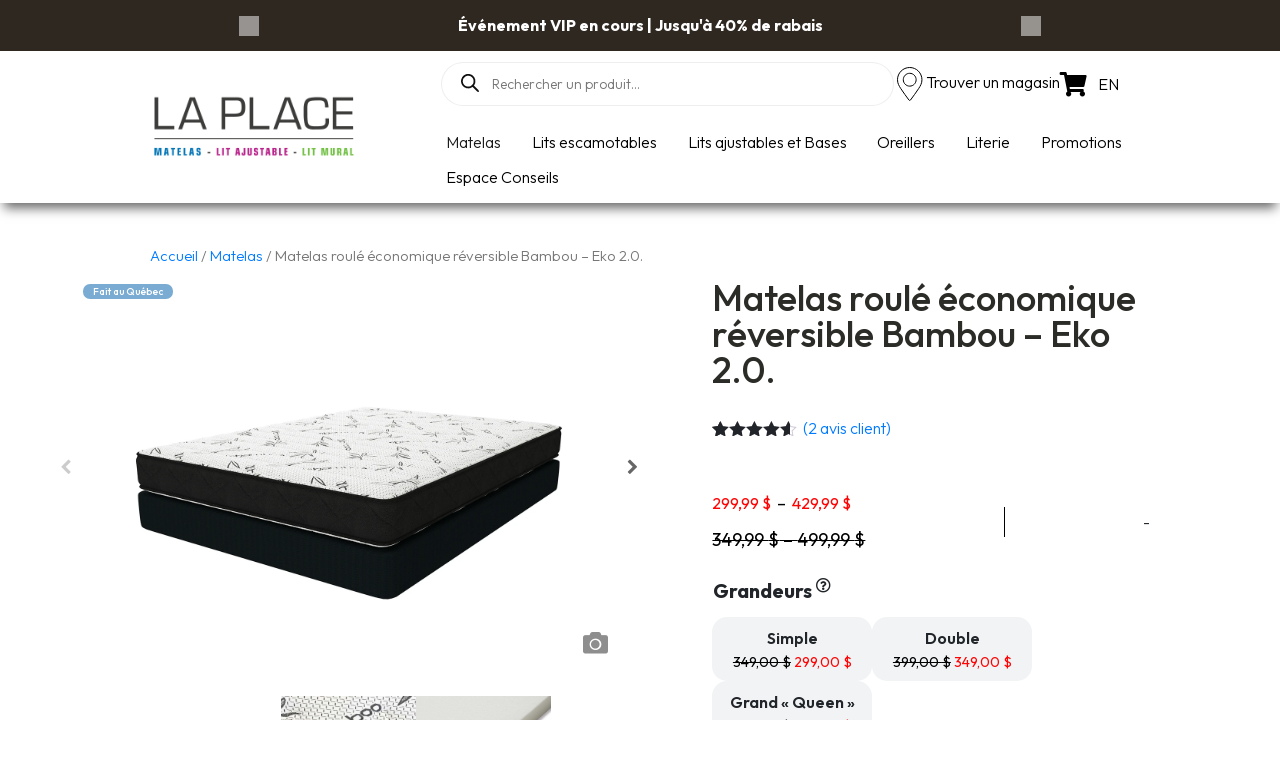

--- FILE ---
content_type: text/html; charset=UTF-8
request_url: https://www.la-place.ca/matelas/matelas-mousse-abordable-bambou-eko
body_size: 50040
content:
<!doctype html>
<html lang="fr-CA">
<head>
<meta charset="UTF-8">
<meta name="viewport" content="width=device-width, initial-scale=1">
<meta name="google-site-verification" content="TsxlPHC11ofkfoAqUHnE0LWgppRlj87X4nwoA3-8wJ0"/>
<link rel="profile" href="https://gmpg.org/xfn/11">
<link rel="preconnect" href="https://fonts.googleapis.com">
<link rel="preconnect" href="https://fonts.gstatic.com" crossorigin>
<meta name="theme-color" content="#ffffff">
<style>:root{--btnShop-background:#2f2821;--btnShop-color:#ffffff;}</style>
<title>Matelas à Bas Prix Eko réversible Mousse &amp; Bambou | LA PLACE</title>
<style>img:is([sizes="auto" i], [sizes^="auto," i]){contain-intrinsic-size:3000px 1500px}</style>
<link rel="alternate" hreflang="en" href="https://www.la-place.ca/en/mattresses/affordable-foam-mattress-bambou-eko"/>
<link rel="alternate" hreflang="fr-ca" href="https://www.la-place.ca/matelas/matelas-mousse-abordable-bambou-eko"/>
<link rel="alternate" hreflang="x-default" href="https://www.la-place.ca/matelas/matelas-mousse-abordable-bambou-eko"/>
<meta property="product:price:amount" content="344.91">
<meta property="product:price:currency" content="CAD">
<meta name="dc.title" content="Matelas à Bas Prix Eko réversible Mousse &amp; Bambou | LA PLACE">
<meta name="dc.description" content="Matelas économique Eko à tissu bambou et mousse. Roulé et scellé, il est réversible et fabriqué au Québec. Payez emportez ou commandez en ligne!">
<meta name="dc.relation" content="https://www.la-place.ca/matelas/matelas-mousse-abordable-bambou-eko">
<meta name="dc.source" content="https://www.la-place.ca">
<meta name="dc.language" content="fr_CA">
<meta name="description" content="Matelas économique Eko à tissu bambou et mousse. Roulé et scellé, il est réversible et fabriqué au Québec. Payez emportez ou commandez en ligne!">
<meta name="robots" content="index, follow, max-snippet:-1, max-image-preview:large, max-video-preview:-1">
<link rel="canonical" href="https://www.la-place.ca/matelas/matelas-mousse-abordable-bambou-eko">
<meta property="og:url" content="https://www.la-place.ca/matelas/matelas-mousse-abordable-bambou-eko">
<meta property="og:site_name" content="LA PLACE du Matelas, lit escamotable et lit ajustable">
<meta property="og:locale" content="fr_CA">
<meta property="og:locale:alternate" content="en_US">
<meta property="og:type" content="product">
<meta property="article:author" content="https://www.facebook.com/laplace.matelas.litmural.armoires">
<meta property="article:publisher" content="https://www.facebook.com/laplace.matelas.litmural.armoires">
<meta property="og:title" content="Matelas à Bas Prix Eko réversible Mousse &amp; Bambou | LA PLACE">
<meta property="og:description" content="Matelas économique Eko à tissu bambou et mousse. Roulé et scellé, il est réversible et fabriqué au Québec. Payez emportez ou commandez en ligne!">
<meta property="og:image" content="https://www.la-place.ca/wp-content/uploads/2018/12/Eko-2021-Matelas-mousse-pas-cher-enfants-la-place.jpg">
<meta property="og:image:secure_url" content="https://www.la-place.ca/wp-content/uploads/2018/12/Eko-2021-Matelas-mousse-pas-cher-enfants-la-place.jpg">
<meta property="og:image:width" content="1294">
<meta property="og:image:height" content="924">
<meta property="og:image:alt" content="Eko Cheap Rolled Mattress With Bamboo Fabric | LA PLACE">
<meta name="twitter:card" content="summary">
<meta name="twitter:title" content="Matelas à Bas Prix Eko réversible Mousse &amp; Bambou | LA PLACE">
<meta name="twitter:description" content="Matelas économique Eko à tissu bambou et mousse. Roulé et scellé, il est réversible et fabriqué au Québec. Payez emportez ou commandez en ligne!">
<meta name="twitter:image" content="https://www.la-place.ca/wp-content/uploads/2018/12/Eko-2021-Matelas-mousse-pas-cher-enfants-la-place.jpg">
<link rel='dns-prefetch' href='//admin.revenuehunt.com'/>
<link rel='dns-prefetch' href='//www.google.com'/>
<link rel='dns-prefetch' href='//www.googletagmanager.com'/>
<link rel="alternate" type="application/rss+xml" title="LA PLACE du Matelas, lit escamotable et lit ajustable &raquo; Flux" href="https://www.la-place.ca/feed"/>
<link rel="alternate" type="application/rss+xml" title="LA PLACE du Matelas, lit escamotable et lit ajustable &raquo; Flux des commentaires" href="https://www.la-place.ca/comments/feed"/>
<link rel="alternate" type="application/rss+xml" title="LA PLACE du Matelas, lit escamotable et lit ajustable &raquo; Matelas roulé économique réversible Bambou &#8211; Eko 2.0. Flux des commentaires" href="https://www.la-place.ca/matelas/matelas-mousse-abordable-bambou-eko/feed"/>
<link rel="stylesheet" type="text/css" href="//cdn.la-place.ca/wp-content/cache/wpfc-minified/mlb1jf8d/f9k2b.css" media="all"/>
<style id='berocket_products_label_style-inline-css'>.berocket_better_labels:before, .berocket_better_labels:after{clear:both;content:" ";display:block;}
.berocket_better_labels.berocket_better_labels_image{position:absolute!important;top:0px!important;bottom:0px!important;left:0px!important;right:0px!important;pointer-events:none;}
.berocket_better_labels.berocket_better_labels_image *{pointer-events:none;}
.berocket_better_labels.berocket_better_labels_image img, .berocket_better_labels.berocket_better_labels_image .fa, .berocket_better_labels.berocket_better_labels_image .berocket_color_label, .berocket_better_labels.berocket_better_labels_image .berocket_image_background, .berocket_better_labels .berocket_better_labels_line .br_alabel, .berocket_better_labels .berocket_better_labels_line .br_alabel span{pointer-events:all;}
.berocket_better_labels .berocket_color_label, .br_alabel .berocket_color_label{width:100%;height:100%;display:block;}
.berocket_better_labels .berocket_better_labels_position_left{text-align:left;float:left;clear:left;}
.berocket_better_labels .berocket_better_labels_position_center{text-align:center;}
.berocket_better_labels .berocket_better_labels_position_right{text-align:right;float:right;clear:right;}
.berocket_better_labels.berocket_better_labels_label{clear:both}
.berocket_better_labels .berocket_better_labels_line{line-height:1px;}
.berocket_better_labels.berocket_better_labels_label .berocket_better_labels_line{clear:none;}
.berocket_better_labels .berocket_better_labels_position_left .berocket_better_labels_line{clear:left;}
.berocket_better_labels .berocket_better_labels_position_right .berocket_better_labels_line{clear:right;}
.berocket_better_labels .berocket_better_labels_line .br_alabel{display:inline-block;position:relative;top:0!important;left:0!important;right:0!important;line-height:1px;}.berocket_better_labels .berocket_better_labels_position{display:flex;flex-direction:column;}
.berocket_better_labels .berocket_better_labels_position.berocket_better_labels_position_left{align-items:start;}
.berocket_better_labels .berocket_better_labels_position.berocket_better_labels_position_right{align-items:end;}
.rtl .berocket_better_labels .berocket_better_labels_position.berocket_better_labels_position_left{align-items:end;}
.rtl .berocket_better_labels .berocket_better_labels_position.berocket_better_labels_position_right{align-items:start;}
.berocket_better_labels .berocket_better_labels_position.berocket_better_labels_position_center{align-items:center;}
.berocket_better_labels .berocket_better_labels_position .berocket_better_labels_inline{display:flex;align-items:start;}</style>
<link rel="stylesheet" type="text/css" href="//cdn.la-place.ca/wp-content/cache/wpfc-minified/9kup4my3/f9k2b.css" media="all"/>
<style id='classic-theme-styles-inline-css'>.wp-block-button__link{color:#fff;background-color:#32373c;border-radius:9999px;box-shadow:none;text-decoration:none;padding:calc(.667em + 2px) calc(1.333em + 2px);font-size:1.125em}.wp-block-file__button{background:#32373c;color:#fff;text-decoration:none}</style>
<style id='wpseopress-local-business-style-inline-css'>span.wp-block-wpseopress-local-business-field{margin-right:8px}</style>
<style id='wpseopress-table-of-contents-style-inline-css'>.wp-block-wpseopress-table-of-contents li.active>a{font-weight:bold}</style>
<style id='global-styles-inline-css'>:root{--wp--preset--aspect-ratio--square:1;--wp--preset--aspect-ratio--4-3:4/3;--wp--preset--aspect-ratio--3-4:3/4;--wp--preset--aspect-ratio--3-2:3/2;--wp--preset--aspect-ratio--2-3:2/3;--wp--preset--aspect-ratio--16-9:16/9;--wp--preset--aspect-ratio--9-16:9/16;--wp--preset--color--black:#000000;--wp--preset--color--cyan-bluish-gray:#abb8c3;--wp--preset--color--white:#ffffff;--wp--preset--color--pale-pink:#f78da7;--wp--preset--color--vivid-red:#cf2e2e;--wp--preset--color--luminous-vivid-orange:#ff6900;--wp--preset--color--luminous-vivid-amber:#fcb900;--wp--preset--color--light-green-cyan:#7bdcb5;--wp--preset--color--vivid-green-cyan:#00d084;--wp--preset--color--pale-cyan-blue:#8ed1fc;--wp--preset--color--vivid-cyan-blue:#0693e3;--wp--preset--color--vivid-purple:#9b51e0;--wp--preset--gradient--vivid-cyan-blue-to-vivid-purple:linear-gradient(135deg,rgba(6,147,227,1) 0%,rgb(155,81,224) 100%);--wp--preset--gradient--light-green-cyan-to-vivid-green-cyan:linear-gradient(135deg,rgb(122,220,180) 0%,rgb(0,208,130) 100%);--wp--preset--gradient--luminous-vivid-amber-to-luminous-vivid-orange:linear-gradient(135deg,rgba(252,185,0,1) 0%,rgba(255,105,0,1) 100%);--wp--preset--gradient--luminous-vivid-orange-to-vivid-red:linear-gradient(135deg,rgba(255,105,0,1) 0%,rgb(207,46,46) 100%);--wp--preset--gradient--very-light-gray-to-cyan-bluish-gray:linear-gradient(135deg,rgb(238,238,238) 0%,rgb(169,184,195) 100%);--wp--preset--gradient--cool-to-warm-spectrum:linear-gradient(135deg,rgb(74,234,220) 0%,rgb(151,120,209) 20%,rgb(207,42,186) 40%,rgb(238,44,130) 60%,rgb(251,105,98) 80%,rgb(254,248,76) 100%);--wp--preset--gradient--blush-light-purple:linear-gradient(135deg,rgb(255,206,236) 0%,rgb(152,150,240) 100%);--wp--preset--gradient--blush-bordeaux:linear-gradient(135deg,rgb(254,205,165) 0%,rgb(254,45,45) 50%,rgb(107,0,62) 100%);--wp--preset--gradient--luminous-dusk:linear-gradient(135deg,rgb(255,203,112) 0%,rgb(199,81,192) 50%,rgb(65,88,208) 100%);--wp--preset--gradient--pale-ocean:linear-gradient(135deg,rgb(255,245,203) 0%,rgb(182,227,212) 50%,rgb(51,167,181) 100%);--wp--preset--gradient--electric-grass:linear-gradient(135deg,rgb(202,248,128) 0%,rgb(113,206,126) 100%);--wp--preset--gradient--midnight:linear-gradient(135deg,rgb(2,3,129) 0%,rgb(40,116,252) 100%);--wp--preset--font-size--small:13px;--wp--preset--font-size--medium:20px;--wp--preset--font-size--large:36px;--wp--preset--font-size--x-large:42px;--wp--preset--spacing--20:0.44rem;--wp--preset--spacing--30:0.67rem;--wp--preset--spacing--40:1rem;--wp--preset--spacing--50:1.5rem;--wp--preset--spacing--60:2.25rem;--wp--preset--spacing--70:3.38rem;--wp--preset--spacing--80:5.06rem;--wp--preset--shadow--natural:6px 6px 9px rgba(0, 0, 0, 0.2);--wp--preset--shadow--deep:12px 12px 50px rgba(0, 0, 0, 0.4);--wp--preset--shadow--sharp:6px 6px 0px rgba(0, 0, 0, 0.2);--wp--preset--shadow--outlined:6px 6px 0px -3px rgba(255, 255, 255, 1), 6px 6px rgba(0, 0, 0, 1);--wp--preset--shadow--crisp:6px 6px 0px rgba(0, 0, 0, 1);}:where(.is-layout-flex){gap:0.5em;}:where(.is-layout-grid){gap:0.5em;}body .is-layout-flex{display:flex;}.is-layout-flex{flex-wrap:wrap;align-items:center;}.is-layout-flex > :is(*, div){margin:0;}body .is-layout-grid{display:grid;}.is-layout-grid > :is(*, div){margin:0;}:where(.wp-block-columns.is-layout-flex){gap:2em;}:where(.wp-block-columns.is-layout-grid){gap:2em;}:where(.wp-block-post-template.is-layout-flex){gap:1.25em;}:where(.wp-block-post-template.is-layout-grid){gap:1.25em;}.has-black-color{color:var(--wp--preset--color--black) !important;}.has-cyan-bluish-gray-color{color:var(--wp--preset--color--cyan-bluish-gray) !important;}.has-white-color{color:var(--wp--preset--color--white) !important;}.has-pale-pink-color{color:var(--wp--preset--color--pale-pink) !important;}.has-vivid-red-color{color:var(--wp--preset--color--vivid-red) !important;}.has-luminous-vivid-orange-color{color:var(--wp--preset--color--luminous-vivid-orange) !important;}.has-luminous-vivid-amber-color{color:var(--wp--preset--color--luminous-vivid-amber) !important;}.has-light-green-cyan-color{color:var(--wp--preset--color--light-green-cyan) !important;}.has-vivid-green-cyan-color{color:var(--wp--preset--color--vivid-green-cyan) !important;}.has-pale-cyan-blue-color{color:var(--wp--preset--color--pale-cyan-blue) !important;}.has-vivid-cyan-blue-color{color:var(--wp--preset--color--vivid-cyan-blue) !important;}.has-vivid-purple-color{color:var(--wp--preset--color--vivid-purple) !important;}.has-black-background-color{background-color:var(--wp--preset--color--black) !important;}.has-cyan-bluish-gray-background-color{background-color:var(--wp--preset--color--cyan-bluish-gray) !important;}.has-white-background-color{background-color:var(--wp--preset--color--white) !important;}.has-pale-pink-background-color{background-color:var(--wp--preset--color--pale-pink) !important;}.has-vivid-red-background-color{background-color:var(--wp--preset--color--vivid-red) !important;}.has-luminous-vivid-orange-background-color{background-color:var(--wp--preset--color--luminous-vivid-orange) !important;}.has-luminous-vivid-amber-background-color{background-color:var(--wp--preset--color--luminous-vivid-amber) !important;}.has-light-green-cyan-background-color{background-color:var(--wp--preset--color--light-green-cyan) !important;}.has-vivid-green-cyan-background-color{background-color:var(--wp--preset--color--vivid-green-cyan) !important;}.has-pale-cyan-blue-background-color{background-color:var(--wp--preset--color--pale-cyan-blue) !important;}.has-vivid-cyan-blue-background-color{background-color:var(--wp--preset--color--vivid-cyan-blue) !important;}.has-vivid-purple-background-color{background-color:var(--wp--preset--color--vivid-purple) !important;}.has-black-border-color{border-color:var(--wp--preset--color--black) !important;}.has-cyan-bluish-gray-border-color{border-color:var(--wp--preset--color--cyan-bluish-gray) !important;}.has-white-border-color{border-color:var(--wp--preset--color--white) !important;}.has-pale-pink-border-color{border-color:var(--wp--preset--color--pale-pink) !important;}.has-vivid-red-border-color{border-color:var(--wp--preset--color--vivid-red) !important;}.has-luminous-vivid-orange-border-color{border-color:var(--wp--preset--color--luminous-vivid-orange) !important;}.has-luminous-vivid-amber-border-color{border-color:var(--wp--preset--color--luminous-vivid-amber) !important;}.has-light-green-cyan-border-color{border-color:var(--wp--preset--color--light-green-cyan) !important;}.has-vivid-green-cyan-border-color{border-color:var(--wp--preset--color--vivid-green-cyan) !important;}.has-pale-cyan-blue-border-color{border-color:var(--wp--preset--color--pale-cyan-blue) !important;}.has-vivid-cyan-blue-border-color{border-color:var(--wp--preset--color--vivid-cyan-blue) !important;}.has-vivid-purple-border-color{border-color:var(--wp--preset--color--vivid-purple) !important;}.has-vivid-cyan-blue-to-vivid-purple-gradient-background{background:var(--wp--preset--gradient--vivid-cyan-blue-to-vivid-purple) !important;}.has-light-green-cyan-to-vivid-green-cyan-gradient-background{background:var(--wp--preset--gradient--light-green-cyan-to-vivid-green-cyan) !important;}.has-luminous-vivid-amber-to-luminous-vivid-orange-gradient-background{background:var(--wp--preset--gradient--luminous-vivid-amber-to-luminous-vivid-orange) !important;}.has-luminous-vivid-orange-to-vivid-red-gradient-background{background:var(--wp--preset--gradient--luminous-vivid-orange-to-vivid-red) !important;}.has-very-light-gray-to-cyan-bluish-gray-gradient-background{background:var(--wp--preset--gradient--very-light-gray-to-cyan-bluish-gray) !important;}.has-cool-to-warm-spectrum-gradient-background{background:var(--wp--preset--gradient--cool-to-warm-spectrum) !important;}.has-blush-light-purple-gradient-background{background:var(--wp--preset--gradient--blush-light-purple) !important;}.has-blush-bordeaux-gradient-background{background:var(--wp--preset--gradient--blush-bordeaux) !important;}.has-luminous-dusk-gradient-background{background:var(--wp--preset--gradient--luminous-dusk) !important;}.has-pale-ocean-gradient-background{background:var(--wp--preset--gradient--pale-ocean) !important;}.has-electric-grass-gradient-background{background:var(--wp--preset--gradient--electric-grass) !important;}.has-midnight-gradient-background{background:var(--wp--preset--gradient--midnight) !important;}.has-small-font-size{font-size:var(--wp--preset--font-size--small) !important;}.has-medium-font-size{font-size:var(--wp--preset--font-size--medium) !important;}.has-large-font-size{font-size:var(--wp--preset--font-size--large) !important;}.has-x-large-font-size{font-size:var(--wp--preset--font-size--x-large) !important;}:where(.wp-block-post-template.is-layout-flex){gap:1.25em;}:where(.wp-block-post-template.is-layout-grid){gap:1.25em;}:where(.wp-block-columns.is-layout-flex){gap:2em;}:where(.wp-block-columns.is-layout-grid){gap:2em;}:root :where(.wp-block-pullquote){font-size:1.5em;line-height:1.6;}</style>
<link rel="stylesheet" type="text/css" href="//cdn.la-place.ca/wp-content/cache/wpfc-minified/dscrg1ly/f9k2b.css" media="all"/>
<link rel="stylesheet" type="text/css" href="//cdn.la-place.ca/wp-content/cache/wpfc-minified/e606bebh/f9k2b.css" media="only screen and (max-width: 768px)"/>
<link rel="stylesheet" type="text/css" href="//cdn.la-place.ca/wp-content/cache/wpfc-minified/g234aky4/f9k2b.css" media="all"/>
<style id='woocommerce-inline-inline-css'>.woocommerce form .form-row .required{visibility:visible;}</style>
<link rel="stylesheet" type="text/css" href="//cdn.la-place.ca/wp-content/cache/wpfc-minified/kdw0dpll/f9kdv.css" media="all"/>
<script data-wpfc-render="false">(function(){let events=["mousemove", "wheel", "scroll", "touchstart", "touchmove"];let fired=false;events.forEach(function(event){window.addEventListener(event, function(){if(fired===false){fired=true;setTimeout(function(){ (function(d,s){var f=d.getElementsByTagName(s)[0];j=d.createElement(s);j.setAttribute('type', 'text/javascript');j.setAttribute('src', 'https://www.la-place.ca/wp-content/plugins/woocommerce/assets/js/frontend/add-to-cart.min.js?ver=10.4.3');j.setAttribute('id', 'wc-add-to-cart-js');j.setAttribute('defer', 'defer');j.setAttribute('data-wp-strategy', 'defer');f.parentNode.insertBefore(j,f);})(document,'script'); }, 100);}},{once: true});});})();</script>
<script data-wpfc-render="false">(function(){let events=["mousemove", "wheel", "scroll", "touchstart", "touchmove"];let fired=false;events.forEach(function(event){window.addEventListener(event, function(){if(fired===false){fired=true;setTimeout(function(){ (function(d,s){var f=d.getElementsByTagName(s)[0];j=d.createElement(s);j.setAttribute('type', 'text/javascript');j.setAttribute('src', 'https://www.googletagmanager.com/gtag/js?id=G-D4PRMCTXQ8');j.setAttribute('id', 'google_gtagjs-js');f.parentNode.insertBefore(j,f);})(document,'script'); }, 200);}},{once: true});});})();</script>
<link rel="https://api.w.org/" href="https://www.la-place.ca/wp-json/"/><link rel="alternate" title="JSON" type="application/json" href="https://www.la-place.ca/wp-json/wp/v2/product/3342"/><link rel="EditURI" type="application/rsd+xml" title="RSD" href="https://www.la-place.ca/xmlrpc.php?rsd"/>
<link rel='shortlink' href='https://www.la-place.ca/?p=3342'/>
<link rel="alternate" title="oEmbed (JSON)" type="application/json+oembed" href="https://www.la-place.ca/wp-json/oembed/1.0/embed?url=https%3A%2F%2Fwww.la-place.ca%2Fmatelas%2Fmatelas-mousse-abordable-bambou-eko"/>
<link rel="alternate" title="oEmbed (XML)" type="text/xml+oembed" href="https://www.la-place.ca/wp-json/oembed/1.0/embed?url=https%3A%2F%2Fwww.la-place.ca%2Fmatelas%2Fmatelas-mousse-abordable-bambou-eko&#038;format=xml"/>
<meta name="generator" content="WPML ver:4.8.6 stt:1,4;"/>
<style>.product .images{position:relative;}</style><meta name="generator" content="Site Kit by Google 1.170.0"/>		
<style>.cmplz-hidden{display:none !important;}</style><meta name="p:domain_verify" content="475a3a6b5de0de91e0d58e6ece6b4a78"/><meta name="pinterest-rich-pin" content="false"/>		<style>.dgwt-wcas-ico-magnifier,.dgwt-wcas-ico-magnifier-handler{max-width:20px}.dgwt-wcas-search-wrapp{max-width:600px}</style>
<noscript><style>.woocommerce-product-gallery{opacity:1 !important;}</style></noscript>
<meta name="google-adsense-platform-account" content="ca-host-pub-2644536267352236">
<meta name="google-adsense-platform-domain" content="sitekit.withgoogle.com">
<script data-wpfc-render="false">(function(){let events=["mousemove", "wheel", "scroll", "touchstart", "touchmove"];let fired=false;events.forEach(function(event){window.addEventListener(event, function(){if(fired===false){fired=true;setTimeout(function(){
(function(w, d, s, l, i){
w[l]=w[l]||[];
w[l].push({'gtm.start': new Date().getTime(), event: 'gtm.js'});
var f=d.getElementsByTagName(s)[0],
j=d.createElement(s), dl=l!='dataLayer' ? '&l=' + l:'';
j.async=true;
j.src='https://www.googletagmanager.com/gtm.js?id=' + i + dl;
f.parentNode.insertBefore(j, f);
})(window, document, 'script', 'dataLayer', 'GTM-56KHT8X');
}, 300);}},{once: true});});})();</script>
<link rel="icon" href="//cdn.la-place.ca/wp-content/uploads/2025/08/cropped-favicon-bleu-actuel-la-place-32x32.png" sizes="32x32"/>
<link rel="icon" href="//cdn.la-place.ca/wp-content/uploads/2025/08/cropped-favicon-bleu-actuel-la-place-192x192.png" sizes="192x192"/>
<link rel="apple-touch-icon" href="//cdn.la-place.ca/wp-content/uploads/2025/08/cropped-favicon-bleu-actuel-la-place-180x180.png"/>
<meta name="msapplication-TileImage" content="https://www.la-place.ca/wp-content/uploads/2025/08/cropped-favicon-bleu-actuel-la-place-270x270.png"/>
<style id="wp-custom-css">#post-10012226182 .entry-title, #post-10012226701 .entry-title{display:none;}
.yith-wapo-block .yith-wapo-addon.yith-wapo-addon-type-label .yith-wapo-option{margin:0px 8px 20px 0px;}
#logo img, .footer-img{max-width:13rem;}
@media screen and (min-width:768px){
.slider-desktop{display:block;}
.slider-mobile{display:none;}
}
@media screen and (max-width:767px){
.slider-desktop{display:none;}
.slider-mobile{display:block;}
.col12 h2{margin-bottom:-80px;}
}</style>
<script data-wpfc-render="false">var Wpfcll={s:[],osl:0,scroll:false,i:function(){Wpfcll.ss();window.addEventListener('load',function(){let observer=new MutationObserver(mutationRecords=>{Wpfcll.osl=Wpfcll.s.length;Wpfcll.ss();if(Wpfcll.s.length > Wpfcll.osl){Wpfcll.ls(false);}});observer.observe(document.getElementsByTagName("html")[0],{childList:true,attributes:true,subtree:true,attributeFilter:["src"],attributeOldValue:false,characterDataOldValue:false});Wpfcll.ls(true);});window.addEventListener('scroll',function(){Wpfcll.scroll=true;Wpfcll.ls(false);});window.addEventListener('resize',function(){Wpfcll.scroll=true;Wpfcll.ls(false);});window.addEventListener('click',function(){Wpfcll.scroll=true;Wpfcll.ls(false);});},c:function(e,pageload){var w=document.documentElement.clientHeight || body.clientHeight;var n=0;if(pageload){n=0;}else{n=(w > 800) ? 800:200;n=Wpfcll.scroll ? 800:n;}var er=e.getBoundingClientRect();var t=0;var p=e.parentNode ? e.parentNode:false;if(typeof p.getBoundingClientRect=="undefined"){var pr=false;}else{var pr=p.getBoundingClientRect();}if(er.x==0 && er.y==0){for(var i=0;i < 10;i++){if(p){if(pr.x==0 && pr.y==0){if(p.parentNode){p=p.parentNode;}if(typeof p.getBoundingClientRect=="undefined"){pr=false;}else{pr=p.getBoundingClientRect();}}else{t=pr.top;break;}}};}else{t=er.top;}if(w - t+n > 0){return true;}return false;},r:function(e,pageload){var s=this;var oc,ot;try{oc=e.getAttribute("data-wpfc-original-src");ot=e.getAttribute("data-wpfc-original-srcset");originalsizes=e.getAttribute("data-wpfc-original-sizes");if(s.c(e,pageload)){if(oc || ot){if(e.tagName=="DIV" || e.tagName=="A" || e.tagName=="SPAN"){e.style.backgroundImage="url("+oc+")";e.removeAttribute("data-wpfc-original-src");e.removeAttribute("data-wpfc-original-srcset");e.removeAttribute("onload");}else{if(oc){e.setAttribute('src',oc);}if(ot){e.setAttribute('srcset',ot);}if(originalsizes){e.setAttribute('sizes',originalsizes);}if(e.getAttribute("alt") && e.getAttribute("alt")=="blank"){e.removeAttribute("alt");}e.removeAttribute("data-wpfc-original-src");e.removeAttribute("data-wpfc-original-srcset");e.removeAttribute("data-wpfc-original-sizes");e.removeAttribute("onload");if(e.tagName=="IFRAME"){var y="https://www.youtube.com/embed/";if(navigator.userAgent.match(/\sEdge?\/\d/i)){e.setAttribute('src',e.getAttribute("src").replace(/.+\/templates\/youtube\.html\#/,y));}e.onload=function(){if(typeof window.jQuery !="undefined"){if(jQuery.fn.fitVids){jQuery(e).parent().fitVids({customSelector:"iframe[src]"});}}var s=e.getAttribute("src").match(/templates\/youtube\.html\#(.+)/);if(s){try{var i=e.contentDocument || e.contentWindow;if(i.location.href=="about:blank"){e.setAttribute('src',y+s[1]);}}catch(err){e.setAttribute('src',y+s[1]);}}}}}}else{if(e.tagName=="NOSCRIPT"){if(typeof window.jQuery !="undefined"){if(jQuery(e).attr("data-type")=="wpfc"){e.removeAttribute("data-type");jQuery(e).after(jQuery(e).text());}}}}}}catch(error){console.log(error);console.log("==>",e);}},ss:function(){var i=Array.prototype.slice.call(document.getElementsByTagName("img"));var f=Array.prototype.slice.call(document.getElementsByTagName("iframe"));var d=Array.prototype.slice.call(document.getElementsByTagName("div"));var a=Array.prototype.slice.call(document.getElementsByTagName("a"));var s=Array.prototype.slice.call(document.getElementsByTagName("span"));var n=Array.prototype.slice.call(document.getElementsByTagName("noscript"));this.s=i.concat(f).concat(d).concat(a).concat(s).concat(n);},ls:function(pageload){var s=this;[].forEach.call(s.s,function(e,index){s.r(e,pageload);});}};document.addEventListener('DOMContentLoaded',function(){wpfci();});function wpfci(){Wpfcll.i();}</script>
</head>
<body data-cmplz=1 class="wp-singular product-template-default single single-product postid-3342 wp-theme-imago theme-imago woocommerce woocommerce-page woocommerce-no-js no-sidebar">
<div id="page" class="site">
<header id="masthead" class="site-header">
<div class="row" id="topbar" style="background-color:#2f2821;color:#ffffff !important;">
<div id="promotion" class="col-sm-8 col-md-8 col-lg-8">
<div id="carouselPromotionControls" class="carousel slide" data-ride="carousel">
<div class="carousel-inner">
<div class="carousel-item active"> <a href="/promotions">Événement VIP en cours | Jusqu'à 40% de rabais</a></div><div class="carousel-item"> <a href="/promotions">2 oreillers haut de gamme gratuits à l’achat d’un matelas*</a></div><div class="carousel-item"> <a href="/promotions">Jusqu'à 400$ de rabais sur les lits muraux*</a></div><div class="carousel-item"> <a href="/promotions">10% sur toute la literie</a></div><div class="carousel-item"> <a href="/promotions">Matelas GRATUIT avec lit mural*</a></div><div class="carousel-item"> <a href="/promotions">Financement disponible*</a></div></div><a class="carousel-control-prev" href="#carouselPromotionControls" role="button" data-slide="prev">
<span class="carousel-control-prev-icon" style="background-color: #ffffff" aria-hidden="true"></span>
<span class="sr-only">Previous</span>
</a>
<a class="carousel-control-next" href="#carouselPromotionControls" role="button" data-slide="next">
<span class="carousel-control-next-icon" style="background-color: #ffffff" aria-hidden="true"></span>
<span class="sr-only">Next</span>
</a></div></div></div><div class="mobileDisplayed">
<nav class="navbar navbar-expand-xl navbar-light bg-light" role="navigation">
<div class="container">
<button class="navbar-toggler" type="button" data-toggle="collapse" data-target="#bs-example-navbar-collapse-1" aria-controls="bs-example-navbar-collapse-1" aria-expanded="false">
<span class="navbar-toggler-icon"></span>
</button>
<a id="logo" class="navbar-brand" href="/">
<img src="//cdn.la-place.ca/wp-content/uploads/2022/12/logo-la-place-2022.png" alt="logo">
</a>
<div class="mobile_link"> <li> <a href="/succursales"><img onload="Wpfcll.r(this,true);" src="//cdn.la-place.ca/wp-content/plugins/wp-fastest-cache-premium/pro/images/blank.gif" data-wpfc-original-src="//cdn.la-place.ca/wp-content/themes/imago/images/pin.png" alt="pin"></a> </li> <li><a class="menu-item cart-contents" href="https://www.la-place.ca/mon-panier" title="My Basket"> </a></li></div><div id="bs-example-navbar-collapse-1" class="collapse navbar-collapse"><ul id="primary-menu" class="nav navbar-nav" itemscope itemtype="http://www.schema.org/SiteNavigationElement"><li id="menu-item-224533" class="menu-item menu-item-type-taxonomy menu-item-object-product_cat current-product-ancestor current-menu-parent current-product-parent menu-item-has-children dropdown active menu-item-224533 nav-item"><a href="#" data-toggle="dropdown" aria-expanded="false" class="dropdown-toggle nav-link" id="menu-item-dropdown-224533"><span itemprop="name">Matelas</span></a>
<ul class="dropdown-menu mobileDropdown depth-0" aria-labelledby="menu-item-dropdown-224533">
<li id="menu-item-224539" class="menu-item menu-item-type-custom menu-item-object-custom menu-item-has-children dropdown menu-item-224539 nav-item"><a href="#" data-toggle="dropdown" aria-expanded="false" class="dropdown-toggle nav-link" id="menu-item-dropdown-224539"><span itemprop="name">Par TAILLE</span></a>
<ul class="dropdown-menu mobileDropdown depth-1" aria-labelledby="menu-item-dropdown-224539">
<li id="menu-item-224540" class="menu-item menu-item-type-taxonomy menu-item-object-product_cat current-product-ancestor current-menu-parent current-product-parent active menu-item-224540 nav-item"><a itemprop="url" href="https://www.la-place.ca/matelas/matelas-simples" class="dropdown-item"><span itemprop="name">Simples</span></a></li>
<li id="menu-item-224541" class="menu-item menu-item-type-taxonomy menu-item-object-product_cat menu-item-224541 nav-item"><a itemprop="url" href="https://www.la-place.ca/matelas/matelas-simples-xl" class="dropdown-item"><span itemprop="name">Simples XL</span></a></li>
<li id="menu-item-224542" class="menu-item menu-item-type-taxonomy menu-item-object-product_cat current-product-ancestor current-menu-parent current-product-parent active menu-item-224542 nav-item"><a itemprop="url" href="https://www.la-place.ca/matelas/matelas-doubles" class="dropdown-item"><span itemprop="name">Doubles</span></a></li>
<li id="menu-item-224543" class="menu-item menu-item-type-taxonomy menu-item-object-product_cat current-product-ancestor current-menu-parent current-product-parent active menu-item-224543 nav-item"><a itemprop="url" href="https://www.la-place.ca/matelas/matelas-queen" class="dropdown-item"><span itemprop="name">Queen grand lit</span></a></li>
<li id="menu-item-224544" class="menu-item menu-item-type-taxonomy menu-item-object-product_cat menu-item-224544 nav-item"><a itemprop="url" href="https://www.la-place.ca/matelas/matelas-king" class="dropdown-item"><span itemprop="name">King très grand lit</span></a></li>
</ul>
</li>
<li id="menu-item-224545" class="menu-item menu-item-type-custom menu-item-object-custom menu-item-has-children dropdown menu-item-224545 nav-item"><a href="#" data-toggle="dropdown" aria-expanded="false" class="dropdown-toggle nav-link" id="menu-item-dropdown-224545"><span itemprop="name">Par CONFORT</span></a>
<ul class="dropdown-menu mobileDropdown depth-1" aria-labelledby="menu-item-dropdown-224545">
<li id="menu-item-224560" class="menu-item menu-item-type-taxonomy menu-item-object-product_cat menu-item-224560 nav-item"><a itemprop="url" href="https://www.la-place.ca/matelas/matelas-moelleux" class="dropdown-item"><span itemprop="name">Moelleux</span></a></li>
<li id="menu-item-224563" class="menu-item menu-item-type-taxonomy menu-item-object-product_cat current-product-ancestor current-menu-parent current-product-parent active menu-item-224563 nav-item"><a itemprop="url" href="https://www.la-place.ca/matelas/matelas-semi-fermes" class="dropdown-item"><span itemprop="name">Semi-fermes</span></a></li>
<li id="menu-item-224556" class="menu-item menu-item-type-taxonomy menu-item-object-product_cat menu-item-224556 nav-item"><a itemprop="url" href="https://www.la-place.ca/matelas/matelas-fermes" class="dropdown-item"><span itemprop="name">Fermes</span></a></li>
<li id="menu-item-224555" class="menu-item menu-item-type-taxonomy menu-item-object-product_cat menu-item-224555 nav-item"><a itemprop="url" href="https://www.la-place.ca/matelas/matelas-extra-fermes" class="dropdown-item"><span itemprop="name">Extra-fermes</span></a></li>
</ul>
</li>
<li id="menu-item-224546" class="menu-item menu-item-type-custom menu-item-object-custom menu-item-has-children dropdown menu-item-224546 nav-item"><a href="#" data-toggle="dropdown" aria-expanded="false" class="dropdown-toggle nav-link" id="menu-item-dropdown-224546"><span itemprop="name">Par TYPE</span></a>
<ul class="dropdown-menu mobileDropdown depth-1" aria-labelledby="menu-item-dropdown-224546">
<li id="menu-item-224552" class="menu-item menu-item-type-taxonomy menu-item-object-product_cat current-product-ancestor current-menu-parent current-product-parent active menu-item-224552 nav-item"><a itemprop="url" href="https://www.la-place.ca/matelas/matelas-mousse-memoire" class="dropdown-item"><span itemprop="name">Matelas mousse mémoire &#038; mousse</span></a></li>
<li id="menu-item-224559" class="menu-item menu-item-type-taxonomy menu-item-object-product_cat menu-item-224559 nav-item"><a itemprop="url" href="https://www.la-place.ca/matelas/matelas-latex-naturel" class="dropdown-item"><span itemprop="name">Matelas latex naturel</span></a></li>
<li id="menu-item-224562" class="menu-item menu-item-type-taxonomy menu-item-object-product_cat menu-item-224562 nav-item"><a itemprop="url" href="https://www.la-place.ca/matelas/matelas-ressorts-ensaches" class="dropdown-item"><span itemprop="name">Matelas ressorts ensachés</span></a></li>
<li id="menu-item-224557" class="menu-item menu-item-type-taxonomy menu-item-object-product_cat menu-item-224557 nav-item"><a itemprop="url" href="https://www.la-place.ca/matelas/matelas-hybrides" class="dropdown-item"><span itemprop="name">Matelas hybrides</span></a></li>
<li id="menu-item-224554" class="menu-item menu-item-type-taxonomy menu-item-object-product_cat menu-item-224554 nav-item"><a itemprop="url" href="https://www.la-place.ca/matelas/matelas-boite" class="dropdown-item"><span itemprop="name">Matelas en boîte</span></a></li>
<li id="menu-item-10012233377" class="menu-item menu-item-type-taxonomy menu-item-object-product_cat menu-item-10012233377 nav-item"><a itemprop="url" href="https://www.la-place.ca/matelas/matelas-vr-roulotte-vehicule-motorise" class="dropdown-item"><span itemprop="name">Matelas pour VR et roulottes</span></a></li>
</ul>
</li>
<li id="menu-item-224547" class="menu-item menu-item-type-custom menu-item-object-custom menu-item-has-children dropdown menu-item-224547 nav-item"><a href="#" data-toggle="dropdown" aria-expanded="false" class="dropdown-toggle nav-link" id="menu-item-dropdown-224547"><span itemprop="name">Par COLLECTION</span></a>
<ul class="dropdown-menu mobileDropdown depth-1" aria-labelledby="menu-item-dropdown-224547">
<li id="menu-item-225692" class="menu-item menu-item-type-taxonomy menu-item-object-product_cat menu-item-225692 nav-item"><a itemprop="url" href="https://www.la-place.ca/matelas/millesime" class="dropdown-item"><span itemprop="name">Livingchy® Millésime ultime</span></a></li>
<li id="menu-item-10012236383" class="menu-item menu-item-type-taxonomy menu-item-object-product_cat menu-item-10012236383 nav-item"><a itemprop="url" href="https://www.la-place.ca/matelas/collection-aeria-matelas-parfaits-pour-lits-ajustables" class="dropdown-item"><span itemprop="name">Livingchy® Aéria ergonomique</span></a></li>
<li id="menu-item-225690" class="menu-item menu-item-type-taxonomy menu-item-object-product_cat menu-item-225690 nav-item"><a itemprop="url" href="https://www.la-place.ca/matelas/hotel" class="dropdown-item"><span itemprop="name">Livingchy® Hôtel</span></a></li>
<li id="menu-item-10012234397" class="menu-item menu-item-type-taxonomy menu-item-object-product_cat menu-item-10012234397 nav-item"><a itemprop="url" href="https://www.la-place.ca/matelas/livingchy-gelactiv-gestion-temperature" class="dropdown-item"><span itemprop="name">Livingchy® GelActiv</span></a></li>
<li id="menu-item-10012236154" class="menu-item menu-item-type-taxonomy menu-item-object-product_cat menu-item-10012236154 nav-item"><a itemprop="url" href="https://www.la-place.ca/matelas/livingchy-love-collection" class="dropdown-item"><span itemprop="name">Livingchy® Love</span></a></li>
<li id="menu-item-225689" class="menu-item menu-item-type-taxonomy menu-item-object-product_cat menu-item-225689 nav-item"><a itemprop="url" href="https://www.la-place.ca/matelas/grafit" class="dropdown-item"><span itemprop="name">Livingchy® Latex Grafit</span></a></li>
<li id="menu-item-225694" class="menu-item menu-item-type-taxonomy menu-item-object-product_cat menu-item-225694 nav-item"><a itemprop="url" href="https://www.la-place.ca/matelas/purlatex" class="dropdown-item"><span itemprop="name">Livingchy® PurLatex Talalay</span></a></li>
<li id="menu-item-225688" class="menu-item menu-item-type-taxonomy menu-item-object-product_cat menu-item-225688 nav-item"><a itemprop="url" href="https://www.la-place.ca/matelas/cococharbon" class="dropdown-item"><span itemprop="name">CocoCharbon</span></a></li>
<li id="menu-item-10012232043" class="menu-item menu-item-type-taxonomy menu-item-object-product_cat menu-item-10012232043 nav-item"><a itemprop="url" href="https://www.la-place.ca/matelas/marshall-inspire" class="dropdown-item"><span itemprop="name">Marshall Inspire</span></a></li>
<li id="menu-item-10012231623" class="menu-item menu-item-type-taxonomy menu-item-object-product_cat menu-item-10012231623 nav-item"><a itemprop="url" href="https://www.la-place.ca/matelas/collection-livingchy-go-en-boite" class="dropdown-item"><span itemprop="name">Livingchy® Go en boîte</span></a></li>
<li id="menu-item-225691" class="menu-item menu-item-type-taxonomy menu-item-object-product_cat menu-item-225691 nav-item"><a itemprop="url" href="https://www.la-place.ca/matelas/kingsdown-ascension" class="dropdown-item"><span itemprop="name">Ascension</span></a></li>
<li id="menu-item-225687" class="menu-item menu-item-type-taxonomy menu-item-object-product_cat current-product-ancestor current-menu-parent current-product-parent active menu-item-225687 nav-item"><a itemprop="url" href="https://www.la-place.ca/matelas/sensys-bambou" class="dropdown-item"><span itemprop="name">Bambou abordable</span></a></li>
</ul>
</li>
<li id="menu-item-224640" class="menu-item menu-item-type-taxonomy menu-item-object-product_cat current-product-ancestor current-menu-parent current-product-parent active menu-item-224640 nav-item"><a itemprop="url" href="https://www.la-place.ca/matelas" class="dropdown-item"><span itemprop="name">TOUS NOS MATELAS</span></a></li>
</ul>
</li>
<li id="menu-item-224534" class="menu-item menu-item-type-taxonomy menu-item-object-product_cat menu-item-has-children dropdown menu-item-224534 nav-item"><a href="#" data-toggle="dropdown" aria-expanded="false" class="dropdown-toggle nav-link" id="menu-item-dropdown-224534"><span itemprop="name">Lits escamotables</span></a>
<ul class="dropdown-menu mobileDropdown depth-0" aria-labelledby="menu-item-dropdown-224534">
<li id="menu-item-224594" class="menu-item menu-item-type-custom menu-item-object-custom menu-item-has-children dropdown menu-item-224594 nav-item"><a href="#" data-toggle="dropdown" aria-expanded="false" class="dropdown-toggle nav-link" id="menu-item-dropdown-224594"><span itemprop="name">Par TAILLE</span></a>
<ul class="dropdown-menu mobileDropdown depth-1" aria-labelledby="menu-item-dropdown-224594">
<li id="menu-item-224585" class="menu-item menu-item-type-taxonomy menu-item-object-product_cat menu-item-224585 nav-item"><a itemprop="url" href="https://www.la-place.ca/lits-escamotables/lits-escamotables-simples" class="dropdown-item"><span itemprop="name">Simples</span></a></li>
<li id="menu-item-224586" class="menu-item menu-item-type-taxonomy menu-item-object-product_cat menu-item-224586 nav-item"><a itemprop="url" href="https://www.la-place.ca/lits-escamotables/lits-escamotables-doubles" class="dropdown-item"><span itemprop="name">Doubles</span></a></li>
<li id="menu-item-224587" class="menu-item menu-item-type-taxonomy menu-item-object-product_cat menu-item-224587 nav-item"><a itemprop="url" href="https://www.la-place.ca/lits-escamotables/lits-escamotables-queen-grand-lit" class="dropdown-item"><span itemprop="name">Queen grand lit</span></a></li>
</ul>
</li>
<li id="menu-item-224596" class="menu-item menu-item-type-custom menu-item-object-custom menu-item-has-children dropdown menu-item-224596 nav-item"><a href="#" data-toggle="dropdown" aria-expanded="false" class="dropdown-toggle nav-link" id="menu-item-dropdown-224596"><span itemprop="name">Par CATÉGORIE</span></a>
<ul class="dropdown-menu mobileDropdown depth-1" aria-labelledby="menu-item-dropdown-224596">
<li id="menu-item-10012229188" class="menu-item menu-item-type-taxonomy menu-item-object-product_cat menu-item-10012229188 nav-item"><a itemprop="url" href="https://www.la-place.ca/lits-escamotables/lits-escamotables-livres-rapidement" class="dropdown-item"><span itemprop="name">Livrés rapidement</span></a></li>
<li id="menu-item-224579" class="menu-item menu-item-type-taxonomy menu-item-object-product_cat menu-item-224579 nav-item"><a itemprop="url" href="https://www.la-place.ca/lits-escamotables/verticaux" class="dropdown-item"><span itemprop="name">Verticaux</span></a></li>
<li id="menu-item-224580" class="menu-item menu-item-type-taxonomy menu-item-object-product_cat menu-item-224580 nav-item"><a itemprop="url" href="https://www.la-place.ca/lits-escamotables/horizontaux" class="dropdown-item"><span itemprop="name">Horizontaux</span></a></li>
<li id="menu-item-10012226452" class="menu-item menu-item-type-taxonomy menu-item-object-product_cat menu-item-10012226452 nav-item"><a itemprop="url" href="https://www.la-place.ca/lits-escamotables/lits-autoportants" class="dropdown-item"><span itemprop="name">Lits cabinets autoportants</span></a></li>
<li id="menu-item-224581" class="menu-item menu-item-type-taxonomy menu-item-object-product_cat menu-item-224581 nav-item"><a itemprop="url" href="https://www.la-place.ca/lits-escamotables/sans-rangement" class="dropdown-item"><span itemprop="name">Sans rangement</span></a></li>
<li id="menu-item-224582" class="menu-item menu-item-type-taxonomy menu-item-object-product_cat menu-item-224582 nav-item"><a itemprop="url" href="https://www.la-place.ca/lits-escamotables/avec-rangement" class="dropdown-item"><span itemprop="name">Avec rangement</span></a></li>
<li id="menu-item-224583" class="menu-item menu-item-type-taxonomy menu-item-object-product_cat menu-item-224583 nav-item"><a itemprop="url" href="https://www.la-place.ca/lits-escamotables/avec-bureau" class="dropdown-item"><span itemprop="name">Avec bureau</span></a></li>
<li id="menu-item-224584" class="menu-item menu-item-type-taxonomy menu-item-object-product_cat menu-item-224584 nav-item"><a itemprop="url" href="https://www.la-place.ca/lits-escamotables/avec-sofa" class="dropdown-item"><span itemprop="name">Avec sofa</span></a></li>
</ul>
</li>
<li id="menu-item-224597" class="menu-item menu-item-type-custom menu-item-object-custom menu-item-has-children dropdown menu-item-224597 nav-item"><a href="#" data-toggle="dropdown" aria-expanded="false" class="dropdown-toggle nav-link" id="menu-item-dropdown-224597"><span itemprop="name">Par COLLECTION</span></a>
<ul class="dropdown-menu mobileDropdown depth-1" aria-labelledby="menu-item-dropdown-224597">
<li id="menu-item-224599" class="menu-item menu-item-type-taxonomy menu-item-object-product_cat menu-item-224599 nav-item"><a itemprop="url" href="https://www.la-place.ca/lits-escamotables/livingchy-designer" class="dropdown-item"><span itemprop="name">Designer avec poignées</span></a></li>
<li id="menu-item-224600" class="menu-item menu-item-type-taxonomy menu-item-object-product_cat menu-item-224600 nav-item"><a itemprop="url" href="https://www.la-place.ca/lits-escamotables/livingchy-lifestyle" class="dropdown-item"><span itemprop="name">Lifestyle sans poignées</span></a></li>
<li id="menu-item-10012226451" class="menu-item menu-item-type-taxonomy menu-item-object-product_cat menu-item-10012226451 nav-item"><a itemprop="url" href="https://www.la-place.ca/lits-escamotables/lits-autoportants" class="dropdown-item"><span itemprop="name">Condo autoportants</span></a></li>
</ul>
</li>
<li id="menu-item-224598" class="menu-item menu-item-type-custom menu-item-object-custom menu-item-has-children dropdown menu-item-224598 nav-item"><a href="#" data-toggle="dropdown" aria-expanded="false" class="dropdown-toggle nav-link" id="menu-item-dropdown-224598"><span itemprop="name">INFORMEZ-VOUS</span></a>
<ul class="dropdown-menu mobileDropdown depth-1" aria-labelledby="menu-item-dropdown-224598">
<li id="menu-item-10012231034" class="menu-item menu-item-type-post_type menu-item-object-page menu-item-10012231034 nav-item"><a itemprop="url" href="https://www.la-place.ca/foire-questions-lits-escamotables" class="dropdown-item"><span itemprop="name">Foire aux questions (FAQ)</span></a></li>
<li id="menu-item-10012227930" class="menu-item menu-item-type-post_type menu-item-object-page menu-item-10012227930 nav-item"><a itemprop="url" href="https://www.la-place.ca/planifiez-votre-projet-lit-escamotable" class="dropdown-item"><span itemprop="name">Outils de planification</span></a></li>
<li id="menu-item-225240" class="menu-item menu-item-type-post_type menu-item-object-page menu-item-225240 nav-item"><a itemprop="url" href="https://www.la-place.ca/collections-lits-muraux-livingchy" class="dropdown-item"><span itemprop="name">Collections &#038; concept</span></a></li>
<li id="menu-item-10012239613" class="menu-item menu-item-type-post_type menu-item-object-page menu-item-10012239613 nav-item"><a itemprop="url" href="https://www.la-place.ca/pourquoi-nos-lits-escamotables-sont-exceptionnels" class="dropdown-item"><span itemprop="name">Les particularités de nos lits</span></a></li>
<li id="menu-item-224590" class="menu-item menu-item-type-post_type menu-item-object-page menu-item-224590 nav-item"><a itemprop="url" href="https://www.la-place.ca/galerie-photos-lits-escamotables" class="dropdown-item"><span itemprop="name">Galerie photos</span></a></li>
<li id="menu-item-224591" class="menu-item menu-item-type-post_type menu-item-object-page menu-item-224591 nav-item"><a itemprop="url" href="https://www.la-place.ca/finis-lits-escamotables" class="dropdown-item"><span itemprop="name">Finis et matériaux</span></a></li>
<li id="menu-item-224593" class="menu-item menu-item-type-post_type menu-item-object-page menu-item-224593 nav-item"><a itemprop="url" href="https://www.la-place.ca/installation-normes-techniques-lits-escamotables" class="dropdown-item"><span itemprop="name">Normes techniques</span></a></li>
</ul>
</li>
<li id="menu-item-224700" class="menu-item menu-item-type-taxonomy menu-item-object-product_cat menu-item-224700 nav-item"><a itemprop="url" href="https://www.la-place.ca/lits-escamotables" class="dropdown-item"><span itemprop="name">MAGASINER TOUT</span></a></li>
<li id="menu-item-10012231652" class="menu-item menu-item-type-post_type menu-item-object-page menu-item-10012231652 nav-item"><a itemprop="url" href="https://www.la-place.ca/configurez-votre-lit-escamotable" class="dropdown-item"><span itemprop="name">CRÉEZ VOTRE LIT EN 3D</span></a></li>
</ul>
</li>
<li id="menu-item-224602" class="menu-item menu-item-type-taxonomy menu-item-object-product_cat menu-item-has-children dropdown menu-item-224602 nav-item"><a href="#" data-toggle="dropdown" aria-expanded="false" class="dropdown-toggle nav-link" id="menu-item-dropdown-224602"><span itemprop="name">Lits ajustables et Bases</span></a>
<ul class="dropdown-menu mobileDropdown depth-0" aria-labelledby="menu-item-dropdown-224602">
<li id="menu-item-224616" class="menu-item menu-item-type-custom menu-item-object-custom menu-item-has-children dropdown menu-item-224616 nav-item"><a href="#" data-toggle="dropdown" aria-expanded="false" class="dropdown-toggle nav-link" id="menu-item-dropdown-224616"><span itemprop="name">Par TAILLE</span></a>
<ul class="dropdown-menu mobileDropdown depth-1" aria-labelledby="menu-item-dropdown-224616">
<li id="menu-item-224607" class="menu-item menu-item-type-taxonomy menu-item-object-product_cat menu-item-224607 nav-item"><a itemprop="url" href="https://www.la-place.ca/bases-lit/bases-lit-simples" class="dropdown-item"><span itemprop="name">Simples</span></a></li>
<li id="menu-item-224608" class="menu-item menu-item-type-taxonomy menu-item-object-product_cat menu-item-224608 nav-item"><a itemprop="url" href="https://www.la-place.ca/bases-lit/bases-lit-simple-xl-39x80" class="dropdown-item"><span itemprop="name">Simples XL 39&#215;80</span></a></li>
<li id="menu-item-224604" class="menu-item menu-item-type-taxonomy menu-item-object-product_cat menu-item-224604 nav-item"><a itemprop="url" href="https://www.la-place.ca/bases-lit/bases-lit-doubles" class="dropdown-item"><span itemprop="name">Doubles</span></a></li>
<li id="menu-item-224606" class="menu-item menu-item-type-taxonomy menu-item-object-product_cat menu-item-224606 nav-item"><a itemprop="url" href="https://www.la-place.ca/bases-lit/bases-lit-queen-grand-lit" class="dropdown-item"><span itemprop="name">Queen grand lit</span></a></li>
<li id="menu-item-224605" class="menu-item menu-item-type-taxonomy menu-item-object-product_cat menu-item-224605 nav-item"><a itemprop="url" href="https://www.la-place.ca/bases-lit/bases-lit-king-tres-grand-lit" class="dropdown-item"><span itemprop="name">King très grand lit</span></a></li>
</ul>
</li>
<li id="menu-item-224617" class="menu-item menu-item-type-custom menu-item-object-custom menu-item-has-children dropdown menu-item-224617 nav-item"><a href="#" data-toggle="dropdown" aria-expanded="false" class="dropdown-toggle nav-link" id="menu-item-dropdown-224617"><span itemprop="name">Par TYPE</span></a>
<ul class="dropdown-menu mobileDropdown depth-1" aria-labelledby="menu-item-dropdown-224617">
<li id="menu-item-224609" class="menu-item menu-item-type-taxonomy menu-item-object-product_cat menu-item-224609 nav-item"><a itemprop="url" href="https://www.la-place.ca/bases-lit/lits-ajustables-electriques" class="dropdown-item"><span itemprop="name">Lits ajustables électriques</span></a></li>
<li id="menu-item-224615" class="menu-item menu-item-type-taxonomy menu-item-object-product_cat menu-item-224615 nav-item"><a itemprop="url" href="https://www.la-place.ca/bases-lit/sommiers-plateformes" class="dropdown-item"><span itemprop="name">Sommiers et plateformes</span></a></li>
<li id="menu-item-224614" class="menu-item menu-item-type-taxonomy menu-item-object-product_cat menu-item-224614 nav-item"><a itemprop="url" href="https://www.la-place.ca/bases-lit/lits-rembourres" class="dropdown-item"><span itemprop="name">Lits rembourrés</span></a></li>
</ul>
</li>
<li id="menu-item-224618" class="menu-item menu-item-type-custom menu-item-object-custom menu-item-has-children dropdown menu-item-224618 nav-item"><a href="#" data-toggle="dropdown" aria-expanded="false" class="dropdown-toggle nav-link" id="menu-item-dropdown-224618"><span itemprop="name">Par FONCTIONNALITÉ</span></a>
<ul class="dropdown-menu mobileDropdown depth-1" aria-labelledby="menu-item-dropdown-224618">
<li id="menu-item-224603" class="menu-item menu-item-type-taxonomy menu-item-object-product_cat menu-item-224603 nav-item"><a itemprop="url" href="https://www.la-place.ca/bases-lit/tiroirs" class="dropdown-item"><span itemprop="name">Avec tiroirs</span></a></li>
<li id="menu-item-224613" class="menu-item menu-item-type-taxonomy menu-item-object-product_cat menu-item-224613 nav-item"><a itemprop="url" href="https://www.la-place.ca/bases-lit/lits-ajustables-electriques/tete-separee" class="dropdown-item"><span itemprop="name">À tête séparée</span></a></li>
<li id="menu-item-224612" class="menu-item menu-item-type-taxonomy menu-item-object-product_cat menu-item-224612 nav-item"><a itemprop="url" href="https://www.la-place.ca/bases-lit/lits-ajustables-electriques/vibromasseurs" class="dropdown-item"><span itemprop="name">Avec vibromasseurs</span></a></li>
<li id="menu-item-224611" class="menu-item menu-item-type-taxonomy menu-item-object-product_cat menu-item-224611 nav-item"><a itemprop="url" href="https://www.la-place.ca/bases-lit/lits-ajustables-electriques/support-lombaire" class="dropdown-item"><span itemprop="name">Avec support lombaire</span></a></li>
<li id="menu-item-224610" class="menu-item menu-item-type-taxonomy menu-item-object-product_cat menu-item-224610 nav-item"><a itemprop="url" href="https://www.la-place.ca/bases-lit/lits-ajustables-electriques/glissiere" class="dropdown-item"><span itemprop="name">À glissière</span></a></li>
</ul>
</li>
<li id="menu-item-224702" class="menu-item menu-item-type-taxonomy menu-item-object-product_cat menu-item-224702 nav-item"><a itemprop="url" href="https://www.la-place.ca/bases-lit" class="dropdown-item"><span itemprop="name">MAGASINER TOUT</span></a></li>
</ul>
</li>
<li id="menu-item-224535" class="menu-item menu-item-type-taxonomy menu-item-object-product_cat menu-item-has-children dropdown menu-item-224535 nav-item"><a href="#" data-toggle="dropdown" aria-expanded="false" class="dropdown-toggle nav-link" id="menu-item-dropdown-224535"><span itemprop="name">Oreillers</span></a>
<ul class="dropdown-menu mobileDropdown depth-0" aria-labelledby="menu-item-dropdown-224535">
<li id="menu-item-224628" class="menu-item menu-item-type-custom menu-item-object-custom menu-item-has-children dropdown menu-item-224628 nav-item"><a href="#" data-toggle="dropdown" aria-expanded="false" class="dropdown-toggle nav-link" id="menu-item-dropdown-224628"><span itemprop="name">Par TYPE</span></a>
<ul class="dropdown-menu mobileDropdown depth-1" aria-labelledby="menu-item-dropdown-224628">
<li id="menu-item-224619" class="menu-item menu-item-type-taxonomy menu-item-object-product_cat menu-item-224619 nav-item"><a itemprop="url" href="https://www.la-place.ca/literie/oreillers/oreillers-reguliers" class="dropdown-item"><span itemprop="name">Oreillers réguliers</span></a></li>
<li id="menu-item-224620" class="menu-item menu-item-type-taxonomy menu-item-object-product_cat menu-item-224620 nav-item"><a itemprop="url" href="https://www.la-place.ca/literie/oreillers/oreillers-cervicaux" class="dropdown-item"><span itemprop="name">Oreillers cervicaux</span></a></li>
<li id="menu-item-224621" class="menu-item menu-item-type-taxonomy menu-item-object-product_cat menu-item-224621 nav-item"><a itemprop="url" href="https://www.la-place.ca/literie/oreillers/oreillers-orthopediques" class="dropdown-item"><span itemprop="name">Oreillers orthopédiques</span></a></li>
</ul>
</li>
<li id="menu-item-224627" class="menu-item menu-item-type-custom menu-item-object-custom menu-item-has-children dropdown menu-item-224627 nav-item"><a href="#" data-toggle="dropdown" aria-expanded="false" class="dropdown-toggle nav-link" id="menu-item-dropdown-224627"><span itemprop="name">Par MATÉRIAUX</span></a>
<ul class="dropdown-menu mobileDropdown depth-1" aria-labelledby="menu-item-dropdown-224627">
<li id="menu-item-224622" class="menu-item menu-item-type-taxonomy menu-item-object-product_cat menu-item-224622 nav-item"><a itemprop="url" href="https://www.la-place.ca/literie/oreillers/oreillers-mousse-memoire" class="dropdown-item"><span itemprop="name">Mousse mémoire</span></a></li>
<li id="menu-item-224624" class="menu-item menu-item-type-taxonomy menu-item-object-product_cat menu-item-224624 nav-item"><a itemprop="url" href="https://www.la-place.ca/literie/oreillers/oreillers-bambou" class="dropdown-item"><span itemprop="name">Bambou</span></a></li>
<li id="menu-item-224623" class="menu-item menu-item-type-taxonomy menu-item-object-product_cat menu-item-224623 nav-item"><a itemprop="url" href="https://www.la-place.ca/literie/oreillers/oreillers-gel" class="dropdown-item"><span itemprop="name">Gel</span></a></li>
<li id="menu-item-224625" class="menu-item menu-item-type-taxonomy menu-item-object-product_cat menu-item-224625 nav-item"><a itemprop="url" href="https://www.la-place.ca/literie/oreillers/oreillers-plumes-duvet" class="dropdown-item"><span itemprop="name">Plumes et duvet</span></a></li>
<li id="menu-item-224626" class="menu-item menu-item-type-taxonomy menu-item-object-product_cat menu-item-224626 nav-item"><a itemprop="url" href="https://www.la-place.ca/literie/oreillers/oreillers-latex" class="dropdown-item"><span itemprop="name">Latex</span></a></li>
</ul>
</li>
<li id="menu-item-224701" class="menu-item menu-item-type-taxonomy menu-item-object-product_cat menu-item-224701 nav-item"><a itemprop="url" href="https://www.la-place.ca/literie/oreillers" class="dropdown-item"><span itemprop="name">MAGASINER TOUT</span></a></li>
</ul>
</li>
<li id="menu-item-224537" class="menu-item menu-item-type-taxonomy menu-item-object-product_cat menu-item-has-children dropdown menu-item-224537 nav-item"><a href="#" data-toggle="dropdown" aria-expanded="false" class="dropdown-toggle nav-link" id="menu-item-dropdown-224537"><span itemprop="name">Literie</span></a>
<ul class="dropdown-menu mobileDropdown depth-0" aria-labelledby="menu-item-dropdown-224537">
<li id="menu-item-224630" class="menu-item menu-item-type-custom menu-item-object-custom menu-item-has-children dropdown menu-item-224630 nav-item"><a href="#" data-toggle="dropdown" aria-expanded="false" class="dropdown-toggle nav-link" id="menu-item-dropdown-224630"><span itemprop="name">Par TAILLE</span></a>
<ul class="dropdown-menu mobileDropdown depth-1" aria-labelledby="menu-item-dropdown-224630">
<li id="menu-item-224639" class="menu-item menu-item-type-taxonomy menu-item-object-product_cat menu-item-224639 nav-item"><a itemprop="url" href="https://www.la-place.ca/literie/literie-simple" class="dropdown-item"><span itemprop="name">Simple</span></a></li>
<li id="menu-item-224636" class="menu-item menu-item-type-taxonomy menu-item-object-product_cat menu-item-224636 nav-item"><a itemprop="url" href="https://www.la-place.ca/literie/literie-double" class="dropdown-item"><span itemprop="name">Double</span></a></li>
<li id="menu-item-224638" class="menu-item menu-item-type-taxonomy menu-item-object-product_cat menu-item-224638 nav-item"><a itemprop="url" href="https://www.la-place.ca/literie/literie-queen-grand-lit" class="dropdown-item"><span itemprop="name">Queen grand lit</span></a></li>
<li id="menu-item-224637" class="menu-item menu-item-type-taxonomy menu-item-object-product_cat menu-item-224637 nav-item"><a itemprop="url" href="https://www.la-place.ca/literie/literie-king-tres-grand-lit" class="dropdown-item"><span itemprop="name">King très grand lit</span></a></li>
</ul>
</li>
<li id="menu-item-224629" class="menu-item menu-item-type-custom menu-item-object-custom menu-item-has-children dropdown menu-item-224629 nav-item"><a href="#" data-toggle="dropdown" aria-expanded="false" class="dropdown-toggle nav-link" id="menu-item-dropdown-224629"><span itemprop="name">Par TYPE</span></a>
<ul class="dropdown-menu mobileDropdown depth-1" aria-labelledby="menu-item-dropdown-224629">
<li id="menu-item-224635" class="menu-item menu-item-type-taxonomy menu-item-object-product_cat menu-item-224635 nav-item"><a itemprop="url" href="https://www.la-place.ca/literie/ensembles-draps" class="dropdown-item"><span itemprop="name">Ensembles de draps</span></a></li>
<li id="menu-item-224633" class="menu-item menu-item-type-taxonomy menu-item-object-product_cat menu-item-224633 nav-item"><a itemprop="url" href="https://www.la-place.ca/literie/couvre-matelas" class="dropdown-item"><span itemprop="name">Protège-matelas</span></a></li>
<li id="menu-item-224634" class="menu-item menu-item-type-taxonomy menu-item-object-product_cat menu-item-224634 nav-item"><a itemprop="url" href="https://www.la-place.ca/literie/couvre-oreillers" class="dropdown-item"><span itemprop="name">Protège-oreillers</span></a></li>
<li id="menu-item-224631" class="menu-item menu-item-type-taxonomy menu-item-object-product_cat menu-item-224631 nav-item"><a itemprop="url" href="https://www.la-place.ca/literie/couettes" class="dropdown-item"><span itemprop="name">Couettes</span></a></li>
<li id="menu-item-224632" class="menu-item menu-item-type-taxonomy menu-item-object-product_cat menu-item-224632 nav-item"><a itemprop="url" href="https://www.la-place.ca/literie/couvertures-jetes" class="dropdown-item"><span itemprop="name">Couvertures et jetés</span></a></li>
</ul>
</li>
<li id="menu-item-224703" class="menu-item menu-item-type-taxonomy menu-item-object-product_cat menu-item-224703 nav-item"><a itemprop="url" href="https://www.la-place.ca/literie" class="dropdown-item"><span itemprop="name">MAGASINER TOUT</span></a></li>
</ul>
</li>
<li id="menu-item-225864" class="menu-item menu-item-type-taxonomy menu-item-object-product_tag menu-item-225864 nav-item"><a itemprop="url" href="https://www.la-place.ca/promotions" class="nav-link"><span itemprop="name">Promotions</span></a></li>
<li id="menu-item-225348" class="menu-item menu-item-type-custom menu-item-object-custom menu-item-has-children dropdown menu-item-225348 nav-item"><a href="#" data-toggle="dropdown" aria-expanded="false" class="dropdown-toggle nav-link" id="menu-item-dropdown-225348"><span itemprop="name">Espace Conseils</span></a>
<ul class="dropdown-menu mobileDropdown depth-0" aria-labelledby="menu-item-dropdown-225348">
<li id="menu-item-224690" class="menu-item menu-item-type-custom menu-item-object-custom menu-item-has-children dropdown menu-item-224690 nav-item"><a href="#" data-toggle="dropdown" aria-expanded="false" class="dropdown-toggle nav-link" id="menu-item-dropdown-224690"><span itemprop="name">CONSEILLER INTERACTIF</span></a>
<ul class="dropdown-menu mobileDropdown depth-1" aria-labelledby="menu-item-dropdown-224690">
<li id="menu-item-10012233745" class="menu-item menu-item-type-post_type menu-item-object-page menu-item-10012233745 nav-item"><a itemprop="url" href="https://www.la-place.ca/comment-choisir-son-matelas-outil-interactif" class="dropdown-item"><span itemprop="name">Outil Trouvez votre MATELAS</span></a></li>
<li id="menu-item-10012233746" class="menu-item menu-item-type-post_type menu-item-object-page menu-item-10012233746 nav-item"><a itemprop="url" href="https://www.la-place.ca/comment-choisir-son-oreiller-outil-interactif" class="dropdown-item"><span itemprop="name">Outil Trouvez votre OREILLER</span></a></li>
<li id="menu-item-10012233749" class="menu-item menu-item-type-post_type menu-item-object-page menu-item-10012233749 nav-item"><a itemprop="url" href="https://www.la-place.ca/configurez-votre-lit-escamotable" class="dropdown-item"><span itemprop="name">Configurateur de lit escamotable</span></a></li>
</ul>
</li>
<li id="menu-item-224691" class="menu-item menu-item-type-custom menu-item-object-custom menu-item-has-children dropdown menu-item-224691 nav-item"><a href="#" data-toggle="dropdown" aria-expanded="false" class="dropdown-toggle nav-link" id="menu-item-dropdown-224691"><span itemprop="name">LECTURES CONSEILS</span></a>
<ul class="dropdown-menu mobileDropdown depth-1" aria-labelledby="menu-item-dropdown-224691">
<li id="menu-item-10012239427" class="menu-item menu-item-type-post_type menu-item-object-post menu-item-10012239427 nav-item"><a itemprop="url" href="https://www.la-place.ca/blogue/tendances-sommeil-espace/hiver-2026" class="dropdown-item"><span itemprop="name">Tendances sommeil hiver 2026</span></a></li>
<li id="menu-item-10012236749" class="menu-item menu-item-type-post_type menu-item-object-post menu-item-10012236749 nav-item"><a itemprop="url" href="https://www.la-place.ca/blogue/choisir-son-matelas/meilleurs-matelas-pour-lit-ajustable-electrique" class="dropdown-item"><span itemprop="name">Quel matelas pour un lit ajustable?</span></a></li>
<li id="menu-item-10012228125" class="menu-item menu-item-type-post_type menu-item-object-post menu-item-10012228125 nav-item"><a itemprop="url" href="https://www.la-place.ca/blogue/optimiser-son-espace/quel-lit-escamotable-choisir" class="dropdown-item"><span itemprop="name">Quel lit escamotable choisir?</span></a></li>
<li id="menu-item-10012228126" class="menu-item menu-item-type-post_type menu-item-object-post menu-item-10012228126 nav-item"><a itemprop="url" href="https://www.la-place.ca/blogue/choisir-son-matelas/quel-matelas-choisir-maux-dos" class="dropdown-item"><span itemprop="name">Quel matelas pour le mal de dos?</span></a></li>
<li id="menu-item-224695" class="menu-item menu-item-type-post_type menu-item-object-post menu-item-224695 nav-item"><a itemprop="url" href="https://www.la-place.ca/blogue/quand-changer-son-matelas" class="dropdown-item"><span itemprop="name">Dois-je changer mon matelas?</span></a></li>
<li id="menu-item-10012229797" class="menu-item menu-item-type-post_type menu-item-object-post menu-item-10012229797 nav-item"><a itemprop="url" href="https://www.la-place.ca/blogue/mieux-dormir/pourquoi-chaud-la-nuit" class="dropdown-item"><span itemprop="name">Pourquoi ai-je chaud la nuit?</span></a></li>
<li id="menu-item-224696" class="menu-item menu-item-type-post_type menu-item-object-post menu-item-224696 nav-item"><a itemprop="url" href="https://www.la-place.ca/blogue/choisir-matelas-mousse-ou-ressorts" class="dropdown-item"><span itemprop="name">Matelas de mousse ou à ressorts?</span></a></li>
<li id="menu-item-10012226228" class="menu-item menu-item-type-post_type menu-item-object-post menu-item-10012226228 nav-item"><a itemprop="url" href="https://www.la-place.ca/blogue/5-trucs-mieux-dormir-nuit" class="dropdown-item"><span itemprop="name">5 trucs pour mieux dormir</span></a></li>
<li id="menu-item-225052" class="menu-item menu-item-type-post_type menu-item-object-post menu-item-225052 nav-item"><a itemprop="url" href="https://www.la-place.ca/blogue/bienfaits-lit-electrique-ajustable" class="dropdown-item"><span itemprop="name">Les bienfaits d’un lit ajustable</span></a></li>
<li id="menu-item-224698" class="menu-item menu-item-type-post_type menu-item-object-post menu-item-224698 nav-item"><a itemprop="url" href="https://www.la-place.ca/blogue/entretenir-son-matelas" class="dropdown-item"><span itemprop="name">L’entretien de votre matelas</span></a></li>
<li id="menu-item-224694" class="menu-item menu-item-type-post_type menu-item-object-post menu-item-224694 nav-item"><a itemprop="url" href="https://www.la-place.ca/blogue/comment-demenager-son-matelas-sans-risque" class="dropdown-item"><span itemprop="name">Déménager son matelas</span></a></li>
<li id="menu-item-10012233750" class="menu-item menu-item-type-taxonomy menu-item-object-category menu-item-10012233750 nav-item"><a itemprop="url" href="https://www.la-place.ca/blogue" class="dropdown-item"><span itemprop="name">VOIR TOUS NOS ARTICLES</span></a></li>
</ul>
</li>
<li id="menu-item-10012233752" class="menu-item menu-item-type-custom menu-item-object-custom menu-item-has-children dropdown menu-item-10012233752 nav-item"><a href="#" data-toggle="dropdown" aria-expanded="false" class="dropdown-toggle nav-link" id="menu-item-dropdown-10012233752"><span itemprop="name">PARLEZ À UN CONSEILLER</span></a>
<ul class="dropdown-menu mobileDropdown depth-1" aria-labelledby="menu-item-dropdown-10012233752">
<li id="menu-item-10012233753" class="menu-item menu-item-type-post_type menu-item-object-succursale menu-item-10012233753 nav-item"><a itemprop="url" href="https://www.la-place.ca/succursale/beauport" class="dropdown-item"><span itemprop="name">Beauport</span></a></li>
<li id="menu-item-10012233754" class="menu-item menu-item-type-post_type menu-item-object-succursale menu-item-10012233754 nav-item"><a itemprop="url" href="https://www.la-place.ca/succursale/brossard-dix30" class="dropdown-item"><span itemprop="name">Brossard DIX30 (Grand Montréal)</span></a></li>
<li id="menu-item-10012233755" class="menu-item menu-item-type-post_type menu-item-object-succursale menu-item-10012233755 nav-item"><a itemprop="url" href="https://www.la-place.ca/succursale/chicoutimi-saguenay" class="dropdown-item"><span itemprop="name">Chicoutimi (Saguenay)</span></a></li>
<li id="menu-item-10012233756" class="menu-item menu-item-type-post_type menu-item-object-succursale menu-item-10012233756 nav-item"><a itemprop="url" href="https://www.la-place.ca/succursale/gatineau-outaouais" class="dropdown-item"><span itemprop="name">Gatineau secteur Aylmer (Outaouais)</span></a></li>
<li id="menu-item-10012233757" class="menu-item menu-item-type-post_type menu-item-object-succursale menu-item-10012233757 nav-item"><a itemprop="url" href="https://www.la-place.ca/succursale/laval-grand-montreal" class="dropdown-item"><span itemprop="name">Laval (Grand Montréal)</span></a></li>
<li id="menu-item-10012233758" class="menu-item menu-item-type-post_type menu-item-object-succursale menu-item-10012233758 nav-item"><a itemprop="url" href="https://www.la-place.ca/succursale/levis-centre-ville" class="dropdown-item"><span itemprop="name">Lévis – Centre-ville</span></a></li>
<li id="menu-item-10012233759" class="menu-item menu-item-type-post_type menu-item-object-succursale menu-item-10012233759 nav-item"><a itemprop="url" href="https://www.la-place.ca/succursale/levis-saint-romuald-chaudiere-appalaches" class="dropdown-item"><span itemprop="name">Lévis – Saint-Romuald</span></a></li>
<li id="menu-item-10012233760" class="menu-item menu-item-type-post_type menu-item-object-succursale menu-item-10012233760 nav-item"><a itemprop="url" href="https://www.la-place.ca/succursale/lebourgneuf-quebec" class="dropdown-item"><span itemprop="name">Québec &#8211; Lebourgneuf</span></a></li>
<li id="menu-item-10012233761" class="menu-item menu-item-type-post_type menu-item-object-succursale menu-item-10012233761 nav-item"><a itemprop="url" href="https://www.la-place.ca/succursale/sainte-foy" class="dropdown-item"><span itemprop="name">Sainte-Foy</span></a></li>
<li id="menu-item-10012233762" class="menu-item menu-item-type-post_type menu-item-object-succursale menu-item-10012233762 nav-item"><a itemprop="url" href="https://www.la-place.ca/succursale/siege-social" class="dropdown-item"><span itemprop="name">Sainte-Marie (Beauce)</span></a></li>
<li id="menu-item-10012233763" class="menu-item menu-item-type-post_type menu-item-object-succursale menu-item-10012233763 nav-item"><a itemprop="url" href="https://www.la-place.ca/succursale/trois-rivieres-mauricie" class="dropdown-item"><span itemprop="name">Trois-Rivières (Mauricie)</span></a></li>
<li id="menu-item-10012233764" class="menu-item menu-item-type-post_type menu-item-object-succursale menu-item-10012233764 nav-item"><a itemprop="url" href="https://www.la-place.ca/succursale/val-dor-abitibi-temiscamingue" class="dropdown-item"><span itemprop="name">Val-D’Or (Abitibi-Témiscamingue)</span></a></li>
<li id="menu-item-10012233765" class="menu-item menu-item-type-post_type menu-item-object-succursale menu-item-10012233765 nav-item"><a itemprop="url" href="https://www.la-place.ca/succursale/vaudreuil-dorion" class="dropdown-item"><span itemprop="name">Vaudreuil-Dorion (Grand Montréal)</span></a></li>
</ul>
</li>
<li id="menu-item-224692" class="menu-item menu-item-type-custom menu-item-object-custom menu-item-has-children dropdown menu-item-224692 nav-item"><a href="#" data-toggle="dropdown" aria-expanded="false" class="dropdown-toggle nav-link" id="menu-item-dropdown-224692"><span itemprop="name">INFORMATIONS CLÉS</span></a>
<ul class="dropdown-menu mobileDropdown depth-1" aria-labelledby="menu-item-dropdown-224692">
<li id="menu-item-10012233751" class="menu-item menu-item-type-post_type menu-item-object-page menu-item-10012233751 nav-item"><a itemprop="url" href="https://www.la-place.ca/mesures-taille-reelle-des-matelas" class="dropdown-item"><span itemprop="name">Taille réelle des matelas</span></a></li>
<li id="menu-item-10012233747" class="menu-item menu-item-type-post_type menu-item-object-page menu-item-10012233747 nav-item"><a itemprop="url" href="https://www.la-place.ca/foire-questions-lits-escamotables" class="dropdown-item"><span itemprop="name">FAQ &#8211; Lit escamotable</span></a></li>
<li id="menu-item-10012233748" class="menu-item menu-item-type-post_type menu-item-object-page menu-item-10012233748 nav-item"><a itemprop="url" href="https://www.la-place.ca/planifiez-votre-projet-lit-escamotable" class="dropdown-item"><span itemprop="name">Outils de planification &#8211; Lit escamotable</span></a></li>
</ul>
</li>
</ul>
</li>
<li id="menu-item-17877" class="menu-item menu-item-type-custom menu-item-object-custom menu-item-17877 nav-item"><a itemprop="url" href="#" class="nav-link"><span itemprop="name">ITEM DE FIN LAISSER TOUJOURS  A LA FIN</span></a><li><div class="dgwt-wcas-search-wrapp dgwt-wcas-is-detail-box dgwt-wcas-has-submit woocommerce dgwt-wcas-style-pirx-compact dgwt-wcas-style-pirx js-dgwt-wcas-layout-classic dgwt-wcas-layout-classic js-dgwt-wcas-mobile-overlay-enabled"> <form class="dgwt-wcas-search-form" role="search" action="https://www.la-place.ca/" method="get"> <div class="dgwt-wcas-sf-wrapp"> <label class="screen-reader-text" for="dgwt-wcas-search-input-1"> Products search </label> <input id="dgwt-wcas-search-input-1" type="search" class="dgwt-wcas-search-input" name="s" value="" placeholder="Rechercher un produit..." autocomplete="off" data-custom-params="{&quot;mobile_overlay_breakpoint&quot;:1200}" /> <div class="dgwt-wcas-preloader"></div><div class="dgwt-wcas-voice-search"></div><button type="submit" aria-label="Search" class="dgwt-wcas-search-submit"> <svg class="dgwt-wcas-ico-magnifier" xmlns="http://www.w3.org/2000/svg" width="18" height="18" viewBox="0 0 18 18"> <path d=" M 16.722523,17.901412 C 16.572585,17.825208 15.36088,16.670476 14.029846,15.33534 L 11.609782,12.907819 11.01926,13.29667 C 8.7613237,14.783493 5.6172703,14.768302 3.332423,13.259528 -0.07366363,11.010358 -1.0146502,6.5989684 1.1898146,3.2148776 1.5505179,2.6611594 2.4056498,1.7447266 2.9644271,1.3130497 3.4423015,0.94387379 4.3921825,0.48568469 5.1732652,0.2475835 5.886299,0.03022609 6.1341883,0 7.2037391,0 8.2732897,0 8.521179,0.03022609 9.234213,0.2475835 c 0.781083,0.23810119 1.730962,0.69629029 2.208837,1.0654662 0.532501,0.4113763 1.39922,1.3400096 1.760153,1.8858877 1.520655,2.2998531 1.599025,5.3023778 0.199549,7.6451086 -0.208076,0.348322 -0.393306,0.668209 -0.411622,0.710863 -0.01831,0.04265 1.065556,1.18264 2.408603,2.533307 1.343046,1.350666 2.486621,2.574792 2.541278,2.720279 0.282475,0.7519 -0.503089,1.456506 -1.218488,1.092917 z M 8.4027892,12.475062 C 9.434946,12.25579 10.131043,11.855461 10.99416,10.984753 11.554519,10.419467 11.842507,10.042366 12.062078,9.5863882 12.794223,8.0659672 12.793657,6.2652398 12.060578,4.756293 11.680383,3.9737304 10.453587,2.7178427 9.730569,2.3710306 8.6921295,1.8729196 8.3992147,1.807606 7.2037567,1.807606 6.0082984,1.807606 5.7153841,1.87292 4.6769446,2.3710306 3.9539263,2.7178427 2.7271301,3.9737304 2.3469352,4.756293 1.6138384,6.2652398 1.6132726,8.0659672 2.3454252,9.5863882 c 0.4167354,0.8654208 1.5978784,2.0575608 2.4443766,2.4671358 1.0971012,0.530827 2.3890403,0.681561 3.6130134,0.421538 z "/> </svg> </button> <input type="hidden" name="post_type" value="product"/> <input type="hidden" name="dgwt_wcas" value="1"/> <input type="hidden" name="lang" value="fr"/></div></form></div></li><li>
<div class="wpml-ls-statics-shortcode_actions wpml-ls wpml-ls-legacy-list-horizontal"> <ul role="menu"><li class="wpml-ls-slot-shortcode_actions wpml-ls-item wpml-ls-item-en wpml-ls-first-item wpml-ls-last-item wpml-ls-item-legacy-list-horizontal" role="none"> <a href="https://www.la-place.ca/en/mattresses/affordable-foam-mattress-bambou-eko" class="wpml-ls-link" role="menuitem" aria-label="Switch to EN" title="Switch to EN"> <span class="wpml-ls-native" lang="en">EN</span></a> </li></ul></div></li></li>
</ul></div></div></nav></div><div class="desktopDisplayed">
<nav id="navbar" class="navbar navbar-expand-xl navbar-light" role="navigation">
<div class="container">
<a id="logo" hreflang="fr-fr" class="navbar-brand" href="/">
<img src="//cdn.la-place.ca/wp-content/uploads/2022/12/logo-la-place-2022.png" alt="logo">
</a>
<div id="menuLinks" class="w-100">
<div id="toolbar" class="collapse navbar-collapse">
<li class="navbar-search"> <div class="dgwt-wcas-search-wrapp dgwt-wcas-is-detail-box dgwt-wcas-has-submit woocommerce dgwt-wcas-style-pirx-compact dgwt-wcas-style-pirx js-dgwt-wcas-layout-classic dgwt-wcas-layout-classic js-dgwt-wcas-mobile-overlay-disabled"> <form class="dgwt-wcas-search-form" role="search" action="https://www.la-place.ca/" method="get"> <div class="dgwt-wcas-sf-wrapp"> <label class="screen-reader-text" for="dgwt-wcas-search-input-2"> Products search </label> <input id="dgwt-wcas-search-input-2" type="search" class="dgwt-wcas-search-input" name="s" value="" placeholder="Rechercher un produit..." autocomplete="off" /> <div class="dgwt-wcas-preloader"></div><div class="dgwt-wcas-voice-search"></div><button type="submit" aria-label="Search" class="dgwt-wcas-search-submit"> <svg class="dgwt-wcas-ico-magnifier" xmlns="http://www.w3.org/2000/svg" width="18" height="18" viewBox="0 0 18 18"> <path d=" M 16.722523,17.901412 C 16.572585,17.825208 15.36088,16.670476 14.029846,15.33534 L 11.609782,12.907819 11.01926,13.29667 C 8.7613237,14.783493 5.6172703,14.768302 3.332423,13.259528 -0.07366363,11.010358 -1.0146502,6.5989684 1.1898146,3.2148776 1.5505179,2.6611594 2.4056498,1.7447266 2.9644271,1.3130497 3.4423015,0.94387379 4.3921825,0.48568469 5.1732652,0.2475835 5.886299,0.03022609 6.1341883,0 7.2037391,0 8.2732897,0 8.521179,0.03022609 9.234213,0.2475835 c 0.781083,0.23810119 1.730962,0.69629029 2.208837,1.0654662 0.532501,0.4113763 1.39922,1.3400096 1.760153,1.8858877 1.520655,2.2998531 1.599025,5.3023778 0.199549,7.6451086 -0.208076,0.348322 -0.393306,0.668209 -0.411622,0.710863 -0.01831,0.04265 1.065556,1.18264 2.408603,2.533307 1.343046,1.350666 2.486621,2.574792 2.541278,2.720279 0.282475,0.7519 -0.503089,1.456506 -1.218488,1.092917 z M 8.4027892,12.475062 C 9.434946,12.25579 10.131043,11.855461 10.99416,10.984753 11.554519,10.419467 11.842507,10.042366 12.062078,9.5863882 12.794223,8.0659672 12.793657,6.2652398 12.060578,4.756293 11.680383,3.9737304 10.453587,2.7178427 9.730569,2.3710306 8.6921295,1.8729196 8.3992147,1.807606 7.2037567,1.807606 6.0082984,1.807606 5.7153841,1.87292 4.6769446,2.3710306 3.9539263,2.7178427 2.7271301,3.9737304 2.3469352,4.756293 1.6138384,6.2652398 1.6132726,8.0659672 2.3454252,9.5863882 c 0.4167354,0.8654208 1.5978784,2.0575608 2.4443766,2.4671358 1.0971012,0.530827 2.3890403,0.681561 3.6130134,0.421538 z "/> </svg> </button> <input type="hidden" name="post_type" value="product"/> <input type="hidden" name="dgwt_wcas" value="1"/> <input type="hidden" name="lang" value="fr"/></div></form></div></li>
<li> <span><img onload="Wpfcll.r(this,true);" src="//cdn.la-place.ca/wp-content/plugins/wp-fastest-cache-premium/pro/images/blank.gif" data-wpfc-original-src="//cdn.la-place.ca/wp-content/themes/imago/images/pin.png" alt="pin"></span> <a href="/succursales">Trouver un magasin</a> </li>
<li><a class="menu-item cart-contents" href="https://www.la-place.ca/mon-panier" title="My Basket"> </a></li>
<li>
<div class="wpml-ls-statics-shortcode_actions wpml-ls wpml-ls-legacy-list-horizontal"> <ul role="menu"><li class="wpml-ls-slot-shortcode_actions wpml-ls-item wpml-ls-item-en wpml-ls-first-item wpml-ls-last-item wpml-ls-item-legacy-list-horizontal" role="none"> <a href="https://www.la-place.ca/en/mattresses/affordable-foam-mattress-bambou-eko" class="wpml-ls-link" role="menuitem" aria-label="Switch to EN" title="Switch to EN"> <span class="wpml-ls-native" lang="en">EN</span></a> </li></ul></div></li></div><div id="bs-Promotion-navbar-collapse-1" class="collapse navbar-collapse mt-3"><ul id="primary-menu" class="nav navbar-nav" itemscope itemtype="http://www.schema.org/SiteNavigationElement"><li itemscope="itemscope" itemtype="https://www.schema.org/SiteNavigationElement" class="menu-item menu-item-type-taxonomy menu-item-object-product_cat current-product-ancestor current-menu-parent current-product-parent menu-item-has-children dropdown active menu-item-224533 depth-0 nav-item"><a title="Matelas" href="https://www.la-place.ca/matelas" class="mega_menu_opener nav-link" id="menu-item-dropdown-224533">Matelas</a><div class='megamenu'>
<ul class="dropdown-menu row" aria-labelledby="menu-item-dropdown-224533" role="menu">
<li class="menu-item dropdown col-lg-4 md-full nav-item menuPosts"><div class="col-12" text-center"><a href="/matelas"><div class="image"><img alt="blank" onload="Wpfcll.r(this,true);" src="//cdn.la-place.ca/wp-content/plugins/wp-fastest-cache-premium/pro/images/blank.gif" data-wpfc-original-src="//cdn.la-place.ca/wp-content/uploads/2023/05/image-menu-promotion-evenement-vip-matelas.webp"/></div></a></div></li>
<li itemscope="itemscope" itemtype="https://www.schema.org/SiteNavigationElement" class="menu-item menu-item-type-custom menu-item-object-custom menu-item-has-children dropdown col-lg-2 md-full menu-item-224539 depth-1 nav-item"><a title="Par TAILLE" href="#" class="dropdown-item headingTitle">Par TAILLE</a>
<ul class="listItems" role="menu">
<li itemscope="itemscope" itemtype="https://www.schema.org/SiteNavigationElement" class="menu-item menu-item-type-taxonomy menu-item-object-product_cat current-product-ancestor current-menu-parent current-product-parent active menu-item-224540 depth-2 nav-item"><a title="Simples" href="https://www.la-place.ca/matelas/matelas-simples" class="nav-link">Simples</a></li>
<li itemscope="itemscope" itemtype="https://www.schema.org/SiteNavigationElement" class="menu-item menu-item-type-taxonomy menu-item-object-product_cat menu-item-224541 depth-2 nav-item"><a title="Simples XL" href="https://www.la-place.ca/matelas/matelas-simples-xl" class="nav-link">Simples XL</a></li>
<li itemscope="itemscope" itemtype="https://www.schema.org/SiteNavigationElement" class="menu-item menu-item-type-taxonomy menu-item-object-product_cat current-product-ancestor current-menu-parent current-product-parent active menu-item-224542 depth-2 nav-item"><a title="Doubles" href="https://www.la-place.ca/matelas/matelas-doubles" class="nav-link">Doubles</a></li>
<li itemscope="itemscope" itemtype="https://www.schema.org/SiteNavigationElement" class="menu-item menu-item-type-taxonomy menu-item-object-product_cat current-product-ancestor current-menu-parent current-product-parent active menu-item-224543 depth-2 nav-item"><a title="Queen grand lit" href="https://www.la-place.ca/matelas/matelas-queen" class="nav-link">Queen grand lit</a></li>
<li itemscope="itemscope" itemtype="https://www.schema.org/SiteNavigationElement" class="menu-item menu-item-type-taxonomy menu-item-object-product_cat menu-item-224544 depth-2 nav-item"><a title="King très grand lit" href="https://www.la-place.ca/matelas/matelas-king" class="nav-link">King très grand lit</a></li>
</ul>
</li>
<li itemscope="itemscope" itemtype="https://www.schema.org/SiteNavigationElement" class="menu-item menu-item-type-custom menu-item-object-custom menu-item-has-children dropdown col-lg-2 md-full menu-item-224545 depth-1 nav-item"><a title="Par CONFORT" href="#" class="dropdown-item headingTitle">Par CONFORT</a>
<ul class="listItems" role="menu">
<li itemscope="itemscope" itemtype="https://www.schema.org/SiteNavigationElement" class="menu-item menu-item-type-taxonomy menu-item-object-product_cat menu-item-224560 depth-2 nav-item"><a title="Moelleux" href="https://www.la-place.ca/matelas/matelas-moelleux" class="nav-link">Moelleux</a></li>
<li itemscope="itemscope" itemtype="https://www.schema.org/SiteNavigationElement" class="menu-item menu-item-type-taxonomy menu-item-object-product_cat current-product-ancestor current-menu-parent current-product-parent active menu-item-224563 depth-2 nav-item"><a title="Semi-fermes" href="https://www.la-place.ca/matelas/matelas-semi-fermes" class="nav-link">Semi-fermes</a></li>
<li itemscope="itemscope" itemtype="https://www.schema.org/SiteNavigationElement" class="menu-item menu-item-type-taxonomy menu-item-object-product_cat menu-item-224556 depth-2 nav-item"><a title="Fermes" href="https://www.la-place.ca/matelas/matelas-fermes" class="nav-link">Fermes</a></li>
<li itemscope="itemscope" itemtype="https://www.schema.org/SiteNavigationElement" class="menu-item menu-item-type-taxonomy menu-item-object-product_cat menu-item-224555 depth-2 nav-item"><a title="Extra-fermes" href="https://www.la-place.ca/matelas/matelas-extra-fermes" class="nav-link">Extra-fermes</a></li>
</ul>
</li>
<li itemscope="itemscope" itemtype="https://www.schema.org/SiteNavigationElement" class="menu-item menu-item-type-custom menu-item-object-custom menu-item-has-children dropdown col-lg-2 md-full menu-item-224546 depth-1 nav-item"><a title="Par TYPE" href="#" class="dropdown-item headingTitle">Par TYPE</a>
<ul class="listItems" role="menu">
<li itemscope="itemscope" itemtype="https://www.schema.org/SiteNavigationElement" class="menu-item menu-item-type-taxonomy menu-item-object-product_cat current-product-ancestor current-menu-parent current-product-parent active menu-item-224552 depth-2 nav-item"><a title="Matelas mousse mémoire &amp; mousse" href="https://www.la-place.ca/matelas/matelas-mousse-memoire" class="nav-link">Matelas mousse mémoire &amp; mousse</a></li>
<li itemscope="itemscope" itemtype="https://www.schema.org/SiteNavigationElement" class="menu-item menu-item-type-taxonomy menu-item-object-product_cat menu-item-224559 depth-2 nav-item"><a title="Matelas latex naturel" href="https://www.la-place.ca/matelas/matelas-latex-naturel" class="nav-link">Matelas latex naturel</a></li>
<li itemscope="itemscope" itemtype="https://www.schema.org/SiteNavigationElement" class="menu-item menu-item-type-taxonomy menu-item-object-product_cat menu-item-224562 depth-2 nav-item"><a title="Matelas ressorts ensachés" href="https://www.la-place.ca/matelas/matelas-ressorts-ensaches" class="nav-link">Matelas ressorts ensachés</a></li>
<li itemscope="itemscope" itemtype="https://www.schema.org/SiteNavigationElement" class="menu-item menu-item-type-taxonomy menu-item-object-product_cat menu-item-224557 depth-2 nav-item"><a title="Matelas hybrides" href="https://www.la-place.ca/matelas/matelas-hybrides" class="nav-link">Matelas hybrides</a></li>
<li itemscope="itemscope" itemtype="https://www.schema.org/SiteNavigationElement" class="menu-item menu-item-type-taxonomy menu-item-object-product_cat menu-item-224554 depth-2 nav-item"><a title="Matelas en boîte" href="https://www.la-place.ca/matelas/matelas-boite" class="nav-link">Matelas en boîte</a></li>
<li itemscope="itemscope" itemtype="https://www.schema.org/SiteNavigationElement" class="menu-item menu-item-type-taxonomy menu-item-object-product_cat menu-item-10012233377 depth-2 nav-item"><a title="Matelas pour VR et roulottes" href="https://www.la-place.ca/matelas/matelas-vr-roulotte-vehicule-motorise" class="nav-link">Matelas pour VR et roulottes</a></li>
</ul>
</li>
<li itemscope="itemscope" itemtype="https://www.schema.org/SiteNavigationElement" class="menu-item menu-item-type-custom menu-item-object-custom menu-item-has-children dropdown col-lg-2 md-full menu-item-224547 depth-1 nav-item"><a title="Par COLLECTION" href="#" class="dropdown-item headingTitle">Par COLLECTION</a>
<ul class="listItems" role="menu">
<li itemscope="itemscope" itemtype="https://www.schema.org/SiteNavigationElement" class="menu-item menu-item-type-taxonomy menu-item-object-product_cat menu-item-225692 depth-2 nav-item"><a title="Livingchy® Millésime ultime" href="https://www.la-place.ca/matelas/millesime" class="nav-link">Livingchy® Millésime ultime</a></li>
<li itemscope="itemscope" itemtype="https://www.schema.org/SiteNavigationElement" class="menu-item menu-item-type-taxonomy menu-item-object-product_cat menu-item-10012236383 depth-2 nav-item"><a title="Livingchy® Aéria ergonomique" href="https://www.la-place.ca/matelas/collection-aeria-matelas-parfaits-pour-lits-ajustables" class="nav-link">Livingchy® Aéria ergonomique</a></li>
<li itemscope="itemscope" itemtype="https://www.schema.org/SiteNavigationElement" class="menu-item menu-item-type-taxonomy menu-item-object-product_cat menu-item-225690 depth-2 nav-item"><a title="Livingchy® Hôtel" href="https://www.la-place.ca/matelas/hotel" class="nav-link">Livingchy® Hôtel</a></li>
<li itemscope="itemscope" itemtype="https://www.schema.org/SiteNavigationElement" class="menu-item menu-item-type-taxonomy menu-item-object-product_cat menu-item-10012234397 depth-2 nav-item"><a title="Livingchy® GelActiv" href="https://www.la-place.ca/matelas/livingchy-gelactiv-gestion-temperature" class="nav-link">Livingchy® GelActiv</a></li>
<li itemscope="itemscope" itemtype="https://www.schema.org/SiteNavigationElement" class="menu-item menu-item-type-taxonomy menu-item-object-product_cat menu-item-10012236154 depth-2 nav-item"><a title="Livingchy® Love" href="https://www.la-place.ca/matelas/livingchy-love-collection" class="nav-link">Livingchy® Love</a></li>
<li itemscope="itemscope" itemtype="https://www.schema.org/SiteNavigationElement" class="menu-item menu-item-type-taxonomy menu-item-object-product_cat menu-item-225689 depth-2 nav-item"><a title="Livingchy® Latex Grafit" href="https://www.la-place.ca/matelas/grafit" class="nav-link">Livingchy® Latex Grafit</a></li>
<li itemscope="itemscope" itemtype="https://www.schema.org/SiteNavigationElement" class="menu-item menu-item-type-taxonomy menu-item-object-product_cat menu-item-225694 depth-2 nav-item"><a title="Livingchy® PurLatex Talalay" href="https://www.la-place.ca/matelas/purlatex" class="nav-link">Livingchy® PurLatex Talalay</a></li>
<li itemscope="itemscope" itemtype="https://www.schema.org/SiteNavigationElement" class="menu-item menu-item-type-taxonomy menu-item-object-product_cat menu-item-225688 depth-2 nav-item"><a title="CocoCharbon" href="https://www.la-place.ca/matelas/cococharbon" class="nav-link">CocoCharbon</a></li>
<li itemscope="itemscope" itemtype="https://www.schema.org/SiteNavigationElement" class="menu-item menu-item-type-taxonomy menu-item-object-product_cat menu-item-10012232043 depth-2 nav-item"><a title="Marshall Inspire" href="https://www.la-place.ca/matelas/marshall-inspire" class="nav-link">Marshall Inspire</a></li>
<li itemscope="itemscope" itemtype="https://www.schema.org/SiteNavigationElement" class="menu-item menu-item-type-taxonomy menu-item-object-product_cat menu-item-10012231623 depth-2 nav-item"><a title="Livingchy® Go en boîte" href="https://www.la-place.ca/matelas/collection-livingchy-go-en-boite" class="nav-link">Livingchy® Go en boîte</a></li>
<li itemscope="itemscope" itemtype="https://www.schema.org/SiteNavigationElement" class="menu-item menu-item-type-taxonomy menu-item-object-product_cat menu-item-225691 depth-2 nav-item"><a title="Ascension" href="https://www.la-place.ca/matelas/kingsdown-ascension" class="nav-link">Ascension</a></li>
<li itemscope="itemscope" itemtype="https://www.schema.org/SiteNavigationElement" class="menu-item menu-item-type-taxonomy menu-item-object-product_cat current-product-ancestor current-menu-parent current-product-parent active menu-item-225687 depth-2 nav-item"><a title="Bambou abordable" href="https://www.la-place.ca/matelas/sensys-bambou" class="nav-link">Bambou abordable</a></li>
</ul>
</li>
<li itemscope="itemscope" itemtype="https://www.schema.org/SiteNavigationElement" class="menu-item menu-item-type-taxonomy menu-item-object-product_cat current-product-ancestor current-menu-parent current-product-parent mid d-inline-block md-full newLine active menu-item-224640 depth-1 nav-item"><a title="TOUS NOS MATELAS" href="https://www.la-place.ca/matelas" class="nav-link">TOUS NOS MATELAS</a></li>
</ul>
</li>
<li itemscope="itemscope" itemtype="https://www.schema.org/SiteNavigationElement" class="menu-item menu-item-type-taxonomy menu-item-object-product_cat menu-item-has-children dropdown menu-item-224534 depth-0 nav-item"><a title="Lits escamotables" href="https://www.la-place.ca/lits-escamotables" class="mega_menu_opener nav-link" id="menu-item-dropdown-224534">Lits escamotables</a><div class='megamenu'>
<ul class="dropdown-menu row" aria-labelledby="menu-item-dropdown-224534" role="menu">
<li class="menu-item dropdown col-lg-4 md-full nav-item menuPosts"><div class="col-12" text-center"><a href="/lits-escamotables"><div class="image"><img alt="blank" onload="Wpfcll.r(this,true);" src="//cdn.la-place.ca/wp-content/plugins/wp-fastest-cache-premium/pro/images/blank.gif" data-wpfc-original-src="//cdn.la-place.ca/wp-content/uploads/2023/05/image-menu-promotion-evenement-vip-lits-muraux.webp"/></div></a></div></li>
<li itemscope="itemscope" itemtype="https://www.schema.org/SiteNavigationElement" class="menu-item menu-item-type-custom menu-item-object-custom menu-item-has-children dropdown col-lg-2 md-full menu-item-224594 depth-1 nav-item"><a title="Par TAILLE" href="#" class="dropdown-item headingTitle">Par TAILLE</a>
<ul class="listItems" role="menu">
<li itemscope="itemscope" itemtype="https://www.schema.org/SiteNavigationElement" class="menu-item menu-item-type-taxonomy menu-item-object-product_cat menu-item-224585 depth-2 nav-item"><a title="Simples" href="https://www.la-place.ca/lits-escamotables/lits-escamotables-simples" class="nav-link">Simples</a></li>
<li itemscope="itemscope" itemtype="https://www.schema.org/SiteNavigationElement" class="menu-item menu-item-type-taxonomy menu-item-object-product_cat menu-item-224586 depth-2 nav-item"><a title="Doubles" href="https://www.la-place.ca/lits-escamotables/lits-escamotables-doubles" class="nav-link">Doubles</a></li>
<li itemscope="itemscope" itemtype="https://www.schema.org/SiteNavigationElement" class="menu-item menu-item-type-taxonomy menu-item-object-product_cat menu-item-224587 depth-2 nav-item"><a title="Queen grand lit" href="https://www.la-place.ca/lits-escamotables/lits-escamotables-queen-grand-lit" class="nav-link">Queen grand lit</a></li>
</ul>
</li>
<li itemscope="itemscope" itemtype="https://www.schema.org/SiteNavigationElement" class="menu-item menu-item-type-custom menu-item-object-custom menu-item-has-children dropdown col-lg-2 md-full menu-item-224596 depth-1 nav-item"><a title="Par CATÉGORIE" href="#" class="dropdown-item headingTitle">Par CATÉGORIE</a>
<ul class="listItems" role="menu">
<li itemscope="itemscope" itemtype="https://www.schema.org/SiteNavigationElement" class="menu-item menu-item-type-taxonomy menu-item-object-product_cat menu-item-10012229188 depth-2 nav-item"><a title="Livrés rapidement" href="https://www.la-place.ca/lits-escamotables/lits-escamotables-livres-rapidement" class="nav-link">Livrés rapidement</a></li>
<li itemscope="itemscope" itemtype="https://www.schema.org/SiteNavigationElement" class="menu-item menu-item-type-taxonomy menu-item-object-product_cat menu-item-224579 depth-2 nav-item"><a title="Verticaux" href="https://www.la-place.ca/lits-escamotables/verticaux" class="nav-link">Verticaux</a></li>
<li itemscope="itemscope" itemtype="https://www.schema.org/SiteNavigationElement" class="menu-item menu-item-type-taxonomy menu-item-object-product_cat menu-item-224580 depth-2 nav-item"><a title="Horizontaux" href="https://www.la-place.ca/lits-escamotables/horizontaux" class="nav-link">Horizontaux</a></li>
<li itemscope="itemscope" itemtype="https://www.schema.org/SiteNavigationElement" class="menu-item menu-item-type-taxonomy menu-item-object-product_cat menu-item-10012226452 depth-2 nav-item"><a title="Lits cabinets autoportants" href="https://www.la-place.ca/lits-escamotables/lits-autoportants" class="nav-link">Lits cabinets autoportants</a></li>
<li itemscope="itemscope" itemtype="https://www.schema.org/SiteNavigationElement" class="menu-item menu-item-type-taxonomy menu-item-object-product_cat menu-item-224581 depth-2 nav-item"><a title="Sans rangement" href="https://www.la-place.ca/lits-escamotables/sans-rangement" class="nav-link">Sans rangement</a></li>
<li itemscope="itemscope" itemtype="https://www.schema.org/SiteNavigationElement" class="menu-item menu-item-type-taxonomy menu-item-object-product_cat menu-item-224582 depth-2 nav-item"><a title="Avec rangement" href="https://www.la-place.ca/lits-escamotables/avec-rangement" class="nav-link">Avec rangement</a></li>
<li itemscope="itemscope" itemtype="https://www.schema.org/SiteNavigationElement" class="menu-item menu-item-type-taxonomy menu-item-object-product_cat menu-item-224583 depth-2 nav-item"><a title="Avec bureau" href="https://www.la-place.ca/lits-escamotables/avec-bureau" class="nav-link">Avec bureau</a></li>
<li itemscope="itemscope" itemtype="https://www.schema.org/SiteNavigationElement" class="menu-item menu-item-type-taxonomy menu-item-object-product_cat menu-item-224584 depth-2 nav-item"><a title="Avec sofa" href="https://www.la-place.ca/lits-escamotables/avec-sofa" class="nav-link">Avec sofa</a></li>
</ul>
</li>
<li itemscope="itemscope" itemtype="https://www.schema.org/SiteNavigationElement" class="menu-item menu-item-type-custom menu-item-object-custom menu-item-has-children dropdown col-lg-2 md-full menu-item-224597 depth-1 nav-item"><a title="Par COLLECTION" href="#" class="dropdown-item headingTitle">Par COLLECTION</a>
<ul class="listItems" role="menu">
<li itemscope="itemscope" itemtype="https://www.schema.org/SiteNavigationElement" class="menu-item menu-item-type-taxonomy menu-item-object-product_cat menu-item-224599 depth-2 nav-item"><a title="Designer avec poignées" href="https://www.la-place.ca/lits-escamotables/livingchy-designer" class="nav-link">Designer avec poignées</a></li>
<li itemscope="itemscope" itemtype="https://www.schema.org/SiteNavigationElement" class="menu-item menu-item-type-taxonomy menu-item-object-product_cat menu-item-224600 depth-2 nav-item"><a title="Lifestyle sans poignées" href="https://www.la-place.ca/lits-escamotables/livingchy-lifestyle" class="nav-link">Lifestyle sans poignées</a></li>
<li itemscope="itemscope" itemtype="https://www.schema.org/SiteNavigationElement" class="menu-item menu-item-type-taxonomy menu-item-object-product_cat menu-item-10012226451 depth-2 nav-item"><a title="Condo autoportants" href="https://www.la-place.ca/lits-escamotables/lits-autoportants" class="nav-link">Condo autoportants</a></li>
</ul>
</li>
<li itemscope="itemscope" itemtype="https://www.schema.org/SiteNavigationElement" class="menu-item menu-item-type-custom menu-item-object-custom menu-item-has-children dropdown col-lg-2 md-full menu-item-224598 depth-1 nav-item"><a title="INFORMEZ-VOUS" href="#" class="dropdown-item headingTitle">INFORMEZ-VOUS</a>
<ul class="listItems" role="menu">
<li itemscope="itemscope" itemtype="https://www.schema.org/SiteNavigationElement" class="menu-item menu-item-type-post_type menu-item-object-page menu-item-10012231034 depth-2 nav-item"><a title="Foire aux questions (FAQ)" href="https://www.la-place.ca/foire-questions-lits-escamotables" class="nav-link">Foire aux questions (FAQ)</a></li>
<li itemscope="itemscope" itemtype="https://www.schema.org/SiteNavigationElement" class="menu-item menu-item-type-post_type menu-item-object-page menu-item-10012227930 depth-2 nav-item"><a title="Outils de planification" href="https://www.la-place.ca/planifiez-votre-projet-lit-escamotable" class="nav-link">Outils de planification</a></li>
<li itemscope="itemscope" itemtype="https://www.schema.org/SiteNavigationElement" class="menu-item menu-item-type-post_type menu-item-object-page menu-item-225240 depth-2 nav-item"><a title="Collections &amp; concept" href="https://www.la-place.ca/collections-lits-muraux-livingchy" class="nav-link">Collections &amp; concept</a></li>
<li itemscope="itemscope" itemtype="https://www.schema.org/SiteNavigationElement" class="menu-item menu-item-type-post_type menu-item-object-page menu-item-10012239613 depth-2 nav-item"><a title="Les particularités de nos lits" href="https://www.la-place.ca/pourquoi-nos-lits-escamotables-sont-exceptionnels" class="nav-link">Les particularités de nos lits</a></li>
<li itemscope="itemscope" itemtype="https://www.schema.org/SiteNavigationElement" class="menu-item menu-item-type-post_type menu-item-object-page menu-item-224590 depth-2 nav-item"><a title="Galerie photos" href="https://www.la-place.ca/galerie-photos-lits-escamotables" class="nav-link">Galerie photos</a></li>
<li itemscope="itemscope" itemtype="https://www.schema.org/SiteNavigationElement" class="menu-item menu-item-type-post_type menu-item-object-page menu-item-224591 depth-2 nav-item"><a title="Finis et matériaux" href="https://www.la-place.ca/finis-lits-escamotables" class="nav-link">Finis et matériaux</a></li>
<li itemscope="itemscope" itemtype="https://www.schema.org/SiteNavigationElement" class="menu-item menu-item-type-post_type menu-item-object-page menu-item-224593 depth-2 nav-item"><a title="Normes techniques" href="https://www.la-place.ca/installation-normes-techniques-lits-escamotables" class="nav-link">Normes techniques</a></li>
</ul>
</li>
<li itemscope="itemscope" itemtype="https://www.schema.org/SiteNavigationElement" class="menu-item menu-item-type-taxonomy menu-item-object-product_cat mid d-inline-block md-full newLine menu-item-224700 depth-1 nav-item"><a title="MAGASINER TOUT" href="https://www.la-place.ca/lits-escamotables" class="nav-link">MAGASINER TOUT</a></li>
<li itemscope="itemscope" itemtype="https://www.schema.org/SiteNavigationElement" class="menu-item menu-item-type-post_type menu-item-object-page mid d-inline-block md-full newLine menu-item-10012231652 depth-1 nav-item"><a title="CRÉEZ VOTRE LIT EN 3D" href="https://www.la-place.ca/configurez-votre-lit-escamotable" class="nav-link">CRÉEZ VOTRE LIT EN 3D</a></li>
</ul>
</li>
<li itemscope="itemscope" itemtype="https://www.schema.org/SiteNavigationElement" class="menu-item menu-item-type-taxonomy menu-item-object-product_cat menu-item-has-children dropdown menu-item-224602 depth-0 nav-item"><a title="Lits ajustables et Bases" href="https://www.la-place.ca/bases-lit" class="mega_menu_opener nav-link" id="menu-item-dropdown-224602">Lits ajustables et Bases</a><div class='megamenu'>
<ul class="dropdown-menu row" aria-labelledby="menu-item-dropdown-224602" role="menu">
<li class="menu-item dropdown col-lg-4 md-full nav-item menuPosts"><div class="col-12" text-center"><a href="/bases-lit"><div class="image"><img alt="blank" onload="Wpfcll.r(this,true);" src="//cdn.la-place.ca/wp-content/plugins/wp-fastest-cache-premium/pro/images/blank.gif" data-wpfc-original-src="//cdn.la-place.ca/wp-content/uploads/2023/05/image-menu-promotion-evenement-vip-lits-ajustables.webp"/></div></a></div></li>
<li itemscope="itemscope" itemtype="https://www.schema.org/SiteNavigationElement" class="menu-item menu-item-type-custom menu-item-object-custom menu-item-has-children dropdown col-lg-2 md-full menu-item-224616 depth-1 nav-item"><a title="Par TAILLE" href="#" class="dropdown-item headingTitle">Par TAILLE</a>
<ul class="listItems" role="menu">
<li itemscope="itemscope" itemtype="https://www.schema.org/SiteNavigationElement" class="menu-item menu-item-type-taxonomy menu-item-object-product_cat menu-item-224607 depth-2 nav-item"><a title="Simples" href="https://www.la-place.ca/bases-lit/bases-lit-simples" class="nav-link">Simples</a></li>
<li itemscope="itemscope" itemtype="https://www.schema.org/SiteNavigationElement" class="menu-item menu-item-type-taxonomy menu-item-object-product_cat menu-item-224608 depth-2 nav-item"><a title="Simples XL 39x80" href="https://www.la-place.ca/bases-lit/bases-lit-simple-xl-39x80" class="nav-link">Simples XL 39&#215;80</a></li>
<li itemscope="itemscope" itemtype="https://www.schema.org/SiteNavigationElement" class="menu-item menu-item-type-taxonomy menu-item-object-product_cat menu-item-224604 depth-2 nav-item"><a title="Doubles" href="https://www.la-place.ca/bases-lit/bases-lit-doubles" class="nav-link">Doubles</a></li>
<li itemscope="itemscope" itemtype="https://www.schema.org/SiteNavigationElement" class="menu-item menu-item-type-taxonomy menu-item-object-product_cat menu-item-224606 depth-2 nav-item"><a title="Queen grand lit" href="https://www.la-place.ca/bases-lit/bases-lit-queen-grand-lit" class="nav-link">Queen grand lit</a></li>
<li itemscope="itemscope" itemtype="https://www.schema.org/SiteNavigationElement" class="menu-item menu-item-type-taxonomy menu-item-object-product_cat menu-item-224605 depth-2 nav-item"><a title="King très grand lit" href="https://www.la-place.ca/bases-lit/bases-lit-king-tres-grand-lit" class="nav-link">King très grand lit</a></li>
</ul>
</li>
<li itemscope="itemscope" itemtype="https://www.schema.org/SiteNavigationElement" class="menu-item menu-item-type-custom menu-item-object-custom menu-item-has-children dropdown col-lg-2 md-full menu-item-224617 depth-1 nav-item"><a title="Par TYPE" href="#" class="dropdown-item headingTitle">Par TYPE</a>
<ul class="listItems" role="menu">
<li itemscope="itemscope" itemtype="https://www.schema.org/SiteNavigationElement" class="menu-item menu-item-type-taxonomy menu-item-object-product_cat menu-item-224609 depth-2 nav-item"><a title="Lits ajustables électriques" href="https://www.la-place.ca/bases-lit/lits-ajustables-electriques" class="nav-link">Lits ajustables électriques</a></li>
<li itemscope="itemscope" itemtype="https://www.schema.org/SiteNavigationElement" class="menu-item menu-item-type-taxonomy menu-item-object-product_cat menu-item-224615 depth-2 nav-item"><a title="Sommiers et plateformes" href="https://www.la-place.ca/bases-lit/sommiers-plateformes" class="nav-link">Sommiers et plateformes</a></li>
<li itemscope="itemscope" itemtype="https://www.schema.org/SiteNavigationElement" class="menu-item menu-item-type-taxonomy menu-item-object-product_cat menu-item-224614 depth-2 nav-item"><a title="Lits rembourrés" href="https://www.la-place.ca/bases-lit/lits-rembourres" class="nav-link">Lits rembourrés</a></li>
</ul>
</li>
<li itemscope="itemscope" itemtype="https://www.schema.org/SiteNavigationElement" class="menu-item menu-item-type-custom menu-item-object-custom menu-item-has-children dropdown col-lg-2 md-full menu-item-224618 depth-1 nav-item"><a title="Par FONCTIONNALITÉ" href="#" class="dropdown-item headingTitle">Par FONCTIONNALITÉ</a>
<ul class="listItems" role="menu">
<li itemscope="itemscope" itemtype="https://www.schema.org/SiteNavigationElement" class="menu-item menu-item-type-taxonomy menu-item-object-product_cat menu-item-224603 depth-2 nav-item"><a title="Avec tiroirs" href="https://www.la-place.ca/bases-lit/tiroirs" class="nav-link">Avec tiroirs</a></li>
<li itemscope="itemscope" itemtype="https://www.schema.org/SiteNavigationElement" class="menu-item menu-item-type-taxonomy menu-item-object-product_cat menu-item-224613 depth-2 nav-item"><a title="À tête séparée" href="https://www.la-place.ca/bases-lit/lits-ajustables-electriques/tete-separee" class="nav-link">À tête séparée</a></li>
<li itemscope="itemscope" itemtype="https://www.schema.org/SiteNavigationElement" class="menu-item menu-item-type-taxonomy menu-item-object-product_cat menu-item-224612 depth-2 nav-item"><a title="Avec vibromasseurs" href="https://www.la-place.ca/bases-lit/lits-ajustables-electriques/vibromasseurs" class="nav-link">Avec vibromasseurs</a></li>
<li itemscope="itemscope" itemtype="https://www.schema.org/SiteNavigationElement" class="menu-item menu-item-type-taxonomy menu-item-object-product_cat menu-item-224611 depth-2 nav-item"><a title="Avec support lombaire" href="https://www.la-place.ca/bases-lit/lits-ajustables-electriques/support-lombaire" class="nav-link">Avec support lombaire</a></li>
<li itemscope="itemscope" itemtype="https://www.schema.org/SiteNavigationElement" class="menu-item menu-item-type-taxonomy menu-item-object-product_cat menu-item-224610 depth-2 nav-item"><a title="À glissière" href="https://www.la-place.ca/bases-lit/lits-ajustables-electriques/glissiere" class="nav-link">À glissière</a></li>
</ul>
</li>
<li itemscope="itemscope" itemtype="https://www.schema.org/SiteNavigationElement" class="menu-item menu-item-type-taxonomy menu-item-object-product_cat mid d-inline-block md-full newLine menu-item-224702 depth-1 nav-item"><a title="MAGASINER TOUT" href="https://www.la-place.ca/bases-lit" class="nav-link">MAGASINER TOUT</a></li>
</ul>
</li>
<li itemscope="itemscope" itemtype="https://www.schema.org/SiteNavigationElement" class="menu-item menu-item-type-taxonomy menu-item-object-product_cat menu-item-has-children dropdown menu-item-224535 depth-0 nav-item"><a title="Oreillers" href="https://www.la-place.ca/literie/oreillers" class="mega_menu_opener nav-link" id="menu-item-dropdown-224535">Oreillers</a><div class='megamenu'>
<ul class="dropdown-menu row" aria-labelledby="menu-item-dropdown-224535" role="menu">
<li class="menu-item dropdown col-lg-4 md-full nav-item menuPosts"><div class="col-12" text-center"><a href="/literie/oreillers"><div class="image"><img alt="blank" onload="Wpfcll.r(this,true);" src="//cdn.la-place.ca/wp-content/plugins/wp-fastest-cache-premium/pro/images/blank.gif" data-wpfc-original-src="//cdn.la-place.ca/wp-content/uploads/2023/05/image-menu-promotion-evenement-vip-literie.webp"/></div></a></div></li>
<li itemscope="itemscope" itemtype="https://www.schema.org/SiteNavigationElement" class="menu-item menu-item-type-custom menu-item-object-custom menu-item-has-children dropdown col-lg-2 md-full menu-item-224628 depth-1 nav-item"><a title="Par TYPE" href="#" class="dropdown-item headingTitle">Par TYPE</a>
<ul class="listItems" role="menu">
<li itemscope="itemscope" itemtype="https://www.schema.org/SiteNavigationElement" class="menu-item menu-item-type-taxonomy menu-item-object-product_cat menu-item-224619 depth-2 nav-item"><a title="Oreillers réguliers" href="https://www.la-place.ca/literie/oreillers/oreillers-reguliers" class="nav-link">Oreillers réguliers</a></li>
<li itemscope="itemscope" itemtype="https://www.schema.org/SiteNavigationElement" class="menu-item menu-item-type-taxonomy menu-item-object-product_cat menu-item-224620 depth-2 nav-item"><a title="Oreillers cervicaux" href="https://www.la-place.ca/literie/oreillers/oreillers-cervicaux" class="nav-link">Oreillers cervicaux</a></li>
<li itemscope="itemscope" itemtype="https://www.schema.org/SiteNavigationElement" class="menu-item menu-item-type-taxonomy menu-item-object-product_cat menu-item-224621 depth-2 nav-item"><a title="Oreillers orthopédiques" href="https://www.la-place.ca/literie/oreillers/oreillers-orthopediques" class="nav-link">Oreillers orthopédiques</a></li>
</ul>
</li>
<li itemscope="itemscope" itemtype="https://www.schema.org/SiteNavigationElement" class="menu-item menu-item-type-custom menu-item-object-custom menu-item-has-children dropdown col-lg-2 md-full menu-item-224627 depth-1 nav-item"><a title="Par MATÉRIAUX" href="#" class="dropdown-item headingTitle">Par MATÉRIAUX</a>
<ul class="listItems" role="menu">
<li itemscope="itemscope" itemtype="https://www.schema.org/SiteNavigationElement" class="menu-item menu-item-type-taxonomy menu-item-object-product_cat menu-item-224622 depth-2 nav-item"><a title="Mousse mémoire" href="https://www.la-place.ca/literie/oreillers/oreillers-mousse-memoire" class="nav-link">Mousse mémoire</a></li>
<li itemscope="itemscope" itemtype="https://www.schema.org/SiteNavigationElement" class="menu-item menu-item-type-taxonomy menu-item-object-product_cat menu-item-224624 depth-2 nav-item"><a title="Bambou" href="https://www.la-place.ca/literie/oreillers/oreillers-bambou" class="nav-link">Bambou</a></li>
<li itemscope="itemscope" itemtype="https://www.schema.org/SiteNavigationElement" class="menu-item menu-item-type-taxonomy menu-item-object-product_cat menu-item-224623 depth-2 nav-item"><a title="Gel" href="https://www.la-place.ca/literie/oreillers/oreillers-gel" class="nav-link">Gel</a></li>
<li itemscope="itemscope" itemtype="https://www.schema.org/SiteNavigationElement" class="menu-item menu-item-type-taxonomy menu-item-object-product_cat menu-item-224625 depth-2 nav-item"><a title="Plumes et duvet" href="https://www.la-place.ca/literie/oreillers/oreillers-plumes-duvet" class="nav-link">Plumes et duvet</a></li>
<li itemscope="itemscope" itemtype="https://www.schema.org/SiteNavigationElement" class="menu-item menu-item-type-taxonomy menu-item-object-product_cat menu-item-224626 depth-2 nav-item"><a title="Latex" href="https://www.la-place.ca/literie/oreillers/oreillers-latex" class="nav-link">Latex</a></li>
</ul>
</li>
<li itemscope="itemscope" itemtype="https://www.schema.org/SiteNavigationElement" class="menu-item menu-item-type-taxonomy menu-item-object-product_cat mid d-inline-block md-full newLine menu-item-224701 depth-1 nav-item"><a title="MAGASINER TOUT" href="https://www.la-place.ca/literie/oreillers" class="nav-link">MAGASINER TOUT</a></li>
</ul>
</li>
<li itemscope="itemscope" itemtype="https://www.schema.org/SiteNavigationElement" class="menu-item menu-item-type-taxonomy menu-item-object-product_cat menu-item-has-children dropdown menu-item-224537 depth-0 nav-item"><a title="Literie" href="https://www.la-place.ca/literie" class="mega_menu_opener nav-link" id="menu-item-dropdown-224537">Literie</a><div class='megamenu'>
<ul class="dropdown-menu row" aria-labelledby="menu-item-dropdown-224537" role="menu">
<li class="menu-item dropdown col-lg-4 md-full nav-item menuPosts"><div class="col-12" text-center"><a href="/literie"><div class="image"><img alt="blank" onload="Wpfcll.r(this,true);" src="//cdn.la-place.ca/wp-content/plugins/wp-fastest-cache-premium/pro/images/blank.gif" data-wpfc-original-src="//cdn.la-place.ca/wp-content/uploads/2023/05/image-menu-promotion-evenement-vip-literie.webp"/></div></a></div></li>
<li itemscope="itemscope" itemtype="https://www.schema.org/SiteNavigationElement" class="menu-item menu-item-type-custom menu-item-object-custom menu-item-has-children dropdown col-lg-2 md-full menu-item-224630 depth-1 nav-item"><a title="Par TAILLE" href="#" class="dropdown-item headingTitle">Par TAILLE</a>
<ul class="listItems" role="menu">
<li itemscope="itemscope" itemtype="https://www.schema.org/SiteNavigationElement" class="menu-item menu-item-type-taxonomy menu-item-object-product_cat menu-item-224639 depth-2 nav-item"><a title="Simple" href="https://www.la-place.ca/literie/literie-simple" class="nav-link">Simple</a></li>
<li itemscope="itemscope" itemtype="https://www.schema.org/SiteNavigationElement" class="menu-item menu-item-type-taxonomy menu-item-object-product_cat menu-item-224636 depth-2 nav-item"><a title="Double" href="https://www.la-place.ca/literie/literie-double" class="nav-link">Double</a></li>
<li itemscope="itemscope" itemtype="https://www.schema.org/SiteNavigationElement" class="menu-item menu-item-type-taxonomy menu-item-object-product_cat menu-item-224638 depth-2 nav-item"><a title="Queen grand lit" href="https://www.la-place.ca/literie/literie-queen-grand-lit" class="nav-link">Queen grand lit</a></li>
<li itemscope="itemscope" itemtype="https://www.schema.org/SiteNavigationElement" class="menu-item menu-item-type-taxonomy menu-item-object-product_cat menu-item-224637 depth-2 nav-item"><a title="King très grand lit" href="https://www.la-place.ca/literie/literie-king-tres-grand-lit" class="nav-link">King très grand lit</a></li>
</ul>
</li>
<li itemscope="itemscope" itemtype="https://www.schema.org/SiteNavigationElement" class="menu-item menu-item-type-custom menu-item-object-custom menu-item-has-children dropdown col-lg-2 md-full menu-item-224629 depth-1 nav-item"><a title="Par TYPE" href="#" class="dropdown-item headingTitle">Par TYPE</a>
<ul class="listItems" role="menu">
<li itemscope="itemscope" itemtype="https://www.schema.org/SiteNavigationElement" class="menu-item menu-item-type-taxonomy menu-item-object-product_cat menu-item-224635 depth-2 nav-item"><a title="Ensembles de draps" href="https://www.la-place.ca/literie/ensembles-draps" class="nav-link">Ensembles de draps</a></li>
<li itemscope="itemscope" itemtype="https://www.schema.org/SiteNavigationElement" class="menu-item menu-item-type-taxonomy menu-item-object-product_cat menu-item-224633 depth-2 nav-item"><a title="Protège-matelas" href="https://www.la-place.ca/literie/couvre-matelas" class="nav-link">Protège-matelas</a></li>
<li itemscope="itemscope" itemtype="https://www.schema.org/SiteNavigationElement" class="menu-item menu-item-type-taxonomy menu-item-object-product_cat menu-item-224634 depth-2 nav-item"><a title="Protège-oreillers" href="https://www.la-place.ca/literie/couvre-oreillers" class="nav-link">Protège-oreillers</a></li>
<li itemscope="itemscope" itemtype="https://www.schema.org/SiteNavigationElement" class="menu-item menu-item-type-taxonomy menu-item-object-product_cat menu-item-224631 depth-2 nav-item"><a title="Couettes" href="https://www.la-place.ca/literie/couettes" class="nav-link">Couettes</a></li>
<li itemscope="itemscope" itemtype="https://www.schema.org/SiteNavigationElement" class="menu-item menu-item-type-taxonomy menu-item-object-product_cat menu-item-224632 depth-2 nav-item"><a title="Couvertures et jetés" href="https://www.la-place.ca/literie/couvertures-jetes" class="nav-link">Couvertures et jetés</a></li>
</ul>
</li>
<li itemscope="itemscope" itemtype="https://www.schema.org/SiteNavigationElement" class="menu-item menu-item-type-taxonomy menu-item-object-product_cat mid d-inline-block md-full newLine menu-item-224703 depth-1 nav-item"><a title="MAGASINER TOUT" href="https://www.la-place.ca/literie" class="nav-link">MAGASINER TOUT</a></li>
</ul>
</li>
<li itemscope="itemscope" itemtype="https://www.schema.org/SiteNavigationElement" class="menu-item menu-item-type-taxonomy menu-item-object-product_tag menu-item-225864 depth-0 nav-item"><a title="Promotions" href="https://www.la-place.ca/promotions" class="nav-link">Promotions</a></li>
<li itemscope="itemscope" itemtype="https://www.schema.org/SiteNavigationElement" class="menu-item menu-item-type-custom menu-item-object-custom menu-item-has-children dropdown menu-item-225348 depth-0 nav-item"><a title="Espace Conseils" href="#" class="mega_menu_opener nav-link" id="menu-item-dropdown-225348">Espace Conseils</a><div class='megamenu'>
<ul class="dropdown-menu row" aria-labelledby="menu-item-dropdown-225348" role="menu">
<li class="menu-item dropdown col-lg-4 md-full nav-item menuPosts"><div class="col-12" text-center"><a href="/comment-choisir-son-matelas-outil-interactif"><div class="image"><img alt="blank" onload="Wpfcll.r(this,true);" src="//cdn.la-place.ca/wp-content/plugins/wp-fastest-cache-premium/pro/images/blank.gif" data-wpfc-original-src="//cdn.la-place.ca/wp-content/uploads/2023/05/image-menu-promotion-evenement-vip-outils.webp"/></div></a></div></li>
<li itemscope="itemscope" itemtype="https://www.schema.org/SiteNavigationElement" class="menu-item menu-item-type-custom menu-item-object-custom menu-item-has-children dropdown col-lg-2 md-full menu-item-224690 depth-1 nav-item"><a title="CONSEILLER INTERACTIF" href="#" class="dropdown-item headingTitle">CONSEILLER INTERACTIF</a>
<ul class="listItems" role="menu">
<li itemscope="itemscope" itemtype="https://www.schema.org/SiteNavigationElement" class="menu-item menu-item-type-post_type menu-item-object-page menu-item-10012233745 depth-2 nav-item"><a title="Outil Trouvez votre MATELAS" href="https://www.la-place.ca/comment-choisir-son-matelas-outil-interactif" class="nav-link">Outil Trouvez votre MATELAS</a></li>
<li itemscope="itemscope" itemtype="https://www.schema.org/SiteNavigationElement" class="menu-item menu-item-type-post_type menu-item-object-page menu-item-10012233746 depth-2 nav-item"><a title="Outil Trouvez votre OREILLER" href="https://www.la-place.ca/comment-choisir-son-oreiller-outil-interactif" class="nav-link">Outil Trouvez votre OREILLER</a></li>
<li itemscope="itemscope" itemtype="https://www.schema.org/SiteNavigationElement" class="menu-item menu-item-type-post_type menu-item-object-page menu-item-10012233749 depth-2 nav-item"><a title="Configurateur de lit escamotable" href="https://www.la-place.ca/configurez-votre-lit-escamotable" class="nav-link">Configurateur de lit escamotable</a></li>
</ul>
</li>
<li itemscope="itemscope" itemtype="https://www.schema.org/SiteNavigationElement" class="menu-item menu-item-type-custom menu-item-object-custom menu-item-has-children dropdown col-lg-2 md-full menu-item-224691 depth-1 nav-item"><a title="LECTURES CONSEILS" href="#" class="dropdown-item headingTitle">LECTURES CONSEILS</a>
<ul class="listItems" role="menu">
<li itemscope="itemscope" itemtype="https://www.schema.org/SiteNavigationElement" class="menu-item menu-item-type-post_type menu-item-object-post menu-item-10012239427 depth-2 nav-item"><a title="Tendances sommeil hiver 2026" href="https://www.la-place.ca/blogue/tendances-sommeil-espace/hiver-2026" class="nav-link">Tendances sommeil hiver 2026</a></li>
<li itemscope="itemscope" itemtype="https://www.schema.org/SiteNavigationElement" class="menu-item menu-item-type-post_type menu-item-object-post menu-item-10012236749 depth-2 nav-item"><a title="Quel matelas pour un lit ajustable?" href="https://www.la-place.ca/blogue/choisir-son-matelas/meilleurs-matelas-pour-lit-ajustable-electrique" class="nav-link">Quel matelas pour un lit ajustable?</a></li>
<li itemscope="itemscope" itemtype="https://www.schema.org/SiteNavigationElement" class="menu-item menu-item-type-post_type menu-item-object-post menu-item-10012228125 depth-2 nav-item"><a title="Quel lit escamotable choisir?" href="https://www.la-place.ca/blogue/optimiser-son-espace/quel-lit-escamotable-choisir" class="nav-link">Quel lit escamotable choisir?</a></li>
<li itemscope="itemscope" itemtype="https://www.schema.org/SiteNavigationElement" class="menu-item menu-item-type-post_type menu-item-object-post menu-item-10012228126 depth-2 nav-item"><a title="Quel matelas pour le mal de dos?" href="https://www.la-place.ca/blogue/choisir-son-matelas/quel-matelas-choisir-maux-dos" class="nav-link">Quel matelas pour le mal de dos?</a></li>
<li itemscope="itemscope" itemtype="https://www.schema.org/SiteNavigationElement" class="menu-item menu-item-type-post_type menu-item-object-post menu-item-224695 depth-2 nav-item"><a title="Dois-je changer mon matelas?" href="https://www.la-place.ca/blogue/quand-changer-son-matelas" class="nav-link">Dois-je changer mon matelas?</a></li>
<li itemscope="itemscope" itemtype="https://www.schema.org/SiteNavigationElement" class="menu-item menu-item-type-post_type menu-item-object-post menu-item-10012229797 depth-2 nav-item"><a title="Pourquoi ai-je chaud la nuit?" href="https://www.la-place.ca/blogue/mieux-dormir/pourquoi-chaud-la-nuit" class="nav-link">Pourquoi ai-je chaud la nuit?</a></li>
<li itemscope="itemscope" itemtype="https://www.schema.org/SiteNavigationElement" class="menu-item menu-item-type-post_type menu-item-object-post menu-item-224696 depth-2 nav-item"><a title="Matelas de mousse ou à ressorts?" href="https://www.la-place.ca/blogue/choisir-matelas-mousse-ou-ressorts" class="nav-link">Matelas de mousse ou à ressorts?</a></li>
<li itemscope="itemscope" itemtype="https://www.schema.org/SiteNavigationElement" class="menu-item menu-item-type-post_type menu-item-object-post menu-item-10012226228 depth-2 nav-item"><a title="5 trucs pour mieux dormir" href="https://www.la-place.ca/blogue/5-trucs-mieux-dormir-nuit" class="nav-link">5 trucs pour mieux dormir</a></li>
<li itemscope="itemscope" itemtype="https://www.schema.org/SiteNavigationElement" class="menu-item menu-item-type-post_type menu-item-object-post menu-item-225052 depth-2 nav-item"><a title="Les bienfaits d’un lit ajustable" href="https://www.la-place.ca/blogue/bienfaits-lit-electrique-ajustable" class="nav-link">Les bienfaits d’un lit ajustable</a></li>
<li itemscope="itemscope" itemtype="https://www.schema.org/SiteNavigationElement" class="menu-item menu-item-type-post_type menu-item-object-post menu-item-224698 depth-2 nav-item"><a title="L’entretien de votre matelas" href="https://www.la-place.ca/blogue/entretenir-son-matelas" class="nav-link">L’entretien de votre matelas</a></li>
<li itemscope="itemscope" itemtype="https://www.schema.org/SiteNavigationElement" class="menu-item menu-item-type-post_type menu-item-object-post menu-item-224694 depth-2 nav-item"><a title="Déménager son matelas" href="https://www.la-place.ca/blogue/comment-demenager-son-matelas-sans-risque" class="nav-link">Déménager son matelas</a></li>
<li itemscope="itemscope" itemtype="https://www.schema.org/SiteNavigationElement" class="menu-item menu-item-type-taxonomy menu-item-object-category menu-item-10012233750 depth-2 nav-item"><a title="VOIR TOUS NOS ARTICLES" href="https://www.la-place.ca/blogue" class="nav-link">VOIR TOUS NOS ARTICLES</a></li>
</ul>
</li>
<li itemscope="itemscope" itemtype="https://www.schema.org/SiteNavigationElement" class="menu-item menu-item-type-custom menu-item-object-custom menu-item-has-children dropdown col-lg-2 md-full menu-item-10012233752 depth-1 nav-item"><a title="PARLEZ À UN CONSEILLER" href="#" class="dropdown-item headingTitle">PARLEZ À UN CONSEILLER</a>
<ul class="listItems" role="menu">
<li itemscope="itemscope" itemtype="https://www.schema.org/SiteNavigationElement" class="menu-item menu-item-type-post_type menu-item-object-succursale menu-item-10012233753 depth-2 nav-item"><a title="Beauport" href="https://www.la-place.ca/succursale/beauport" class="nav-link">Beauport</a></li>
<li itemscope="itemscope" itemtype="https://www.schema.org/SiteNavigationElement" class="menu-item menu-item-type-post_type menu-item-object-succursale menu-item-10012233754 depth-2 nav-item"><a title="Brossard DIX30 (Grand Montréal)" href="https://www.la-place.ca/succursale/brossard-dix30" class="nav-link">Brossard DIX30 (Grand Montréal)</a></li>
<li itemscope="itemscope" itemtype="https://www.schema.org/SiteNavigationElement" class="menu-item menu-item-type-post_type menu-item-object-succursale menu-item-10012233755 depth-2 nav-item"><a title="Chicoutimi (Saguenay)" href="https://www.la-place.ca/succursale/chicoutimi-saguenay" class="nav-link">Chicoutimi (Saguenay)</a></li>
<li itemscope="itemscope" itemtype="https://www.schema.org/SiteNavigationElement" class="menu-item menu-item-type-post_type menu-item-object-succursale menu-item-10012233756 depth-2 nav-item"><a title="Gatineau secteur Aylmer (Outaouais)" href="https://www.la-place.ca/succursale/gatineau-outaouais" class="nav-link">Gatineau secteur Aylmer (Outaouais)</a></li>
<li itemscope="itemscope" itemtype="https://www.schema.org/SiteNavigationElement" class="menu-item menu-item-type-post_type menu-item-object-succursale menu-item-10012233757 depth-2 nav-item"><a title="Laval (Grand Montréal)" href="https://www.la-place.ca/succursale/laval-grand-montreal" class="nav-link">Laval (Grand Montréal)</a></li>
<li itemscope="itemscope" itemtype="https://www.schema.org/SiteNavigationElement" class="menu-item menu-item-type-post_type menu-item-object-succursale menu-item-10012233758 depth-2 nav-item"><a title="Lévis – Centre-ville" href="https://www.la-place.ca/succursale/levis-centre-ville" class="nav-link">Lévis – Centre-ville</a></li>
<li itemscope="itemscope" itemtype="https://www.schema.org/SiteNavigationElement" class="menu-item menu-item-type-post_type menu-item-object-succursale menu-item-10012233759 depth-2 nav-item"><a title="Lévis – Saint-Romuald" href="https://www.la-place.ca/succursale/levis-saint-romuald-chaudiere-appalaches" class="nav-link">Lévis – Saint-Romuald</a></li>
<li itemscope="itemscope" itemtype="https://www.schema.org/SiteNavigationElement" class="menu-item menu-item-type-post_type menu-item-object-succursale menu-item-10012233760 depth-2 nav-item"><a title="Québec - Lebourgneuf" href="https://www.la-place.ca/succursale/lebourgneuf-quebec" class="nav-link">Québec &#8211; Lebourgneuf</a></li>
<li itemscope="itemscope" itemtype="https://www.schema.org/SiteNavigationElement" class="menu-item menu-item-type-post_type menu-item-object-succursale menu-item-10012233761 depth-2 nav-item"><a title="Sainte-Foy" href="https://www.la-place.ca/succursale/sainte-foy" class="nav-link">Sainte-Foy</a></li>
<li itemscope="itemscope" itemtype="https://www.schema.org/SiteNavigationElement" class="menu-item menu-item-type-post_type menu-item-object-succursale menu-item-10012233762 depth-2 nav-item"><a title="Sainte-Marie (Beauce)" href="https://www.la-place.ca/succursale/siege-social" class="nav-link">Sainte-Marie (Beauce)</a></li>
<li itemscope="itemscope" itemtype="https://www.schema.org/SiteNavigationElement" class="menu-item menu-item-type-post_type menu-item-object-succursale menu-item-10012233763 depth-2 nav-item"><a title="Trois-Rivières (Mauricie)" href="https://www.la-place.ca/succursale/trois-rivieres-mauricie" class="nav-link">Trois-Rivières (Mauricie)</a></li>
<li itemscope="itemscope" itemtype="https://www.schema.org/SiteNavigationElement" class="menu-item menu-item-type-post_type menu-item-object-succursale menu-item-10012233764 depth-2 nav-item"><a title="Val-D’Or (Abitibi-Témiscamingue)" href="https://www.la-place.ca/succursale/val-dor-abitibi-temiscamingue" class="nav-link">Val-D’Or (Abitibi-Témiscamingue)</a></li>
<li itemscope="itemscope" itemtype="https://www.schema.org/SiteNavigationElement" class="menu-item menu-item-type-post_type menu-item-object-succursale menu-item-10012233765 depth-2 nav-item"><a title="Vaudreuil-Dorion (Grand Montréal)" href="https://www.la-place.ca/succursale/vaudreuil-dorion" class="nav-link">Vaudreuil-Dorion (Grand Montréal)</a></li>
</ul>
</li>
<li itemscope="itemscope" itemtype="https://www.schema.org/SiteNavigationElement" class="menu-item menu-item-type-custom menu-item-object-custom menu-item-has-children dropdown col-lg-2 md-full menu-item-224692 depth-1 nav-item"><a title="INFORMATIONS CLÉS" href="#" class="dropdown-item headingTitle">INFORMATIONS CLÉS</a>
<ul class="listItems" role="menu">
<li itemscope="itemscope" itemtype="https://www.schema.org/SiteNavigationElement" class="menu-item menu-item-type-post_type menu-item-object-page menu-item-10012233751 depth-2 nav-item"><a title="Taille réelle des matelas" href="https://www.la-place.ca/mesures-taille-reelle-des-matelas" class="nav-link">Taille réelle des matelas</a></li>
<li itemscope="itemscope" itemtype="https://www.schema.org/SiteNavigationElement" class="menu-item menu-item-type-post_type menu-item-object-page menu-item-10012233747 depth-2 nav-item"><a title="FAQ - Lit escamotable" href="https://www.la-place.ca/foire-questions-lits-escamotables" class="nav-link">FAQ &#8211; Lit escamotable</a></li>
<li itemscope="itemscope" itemtype="https://www.schema.org/SiteNavigationElement" class="menu-item menu-item-type-post_type menu-item-object-page menu-item-10012233748 depth-2 nav-item"><a title="Outils de planification - Lit escamotable" href="https://www.la-place.ca/planifiez-votre-projet-lit-escamotable" class="nav-link">Outils de planification &#8211; Lit escamotable</a></li>
</ul>
</li>
</ul>
</li>
<li itemscope="itemscope" itemtype="https://www.schema.org/SiteNavigationElement" class="menu-item menu-item-type-custom menu-item-object-custom menu-item-17877 depth-0 nav-item"><a title="ITEM DE FIN LAISSER TOUJOURS A LA FIN" href="#" class="nav-link">ITEM DE FIN LAISSER TOUJOURS A LA FIN</a></li>
</ul></div></div></div></nav></div></header>
<div id="content" class="site-content">
<div id="primary" class="content-area"><main id="main" class="site-main" role="main"><nav class="woocommerce-breadcrumb" aria-label="Breadcrumb"><a href="https://www.la-place.ca">Accueil</a>&nbsp;&#47;&nbsp;<a href="https://www.la-place.ca/matelas">Matelas</a>&nbsp;&#47;&nbsp;Matelas roulé économique réversible Bambou &#8211; Eko 2.0.</nav>
<div class="woocommerce-notices-wrapper"></div><div class="customContainer">
<div id="product-3342" class="product type-product post-3342 status-publish first instock product_cat-matelas product_cat-matelas-semi-fermes product_cat-matelas-simples product_cat-matelas-doubles product_cat-matelas-queen product_cat-matelas-mousse-memoire product_cat-sensys-bambou product_tag-matelas-a-rabais product_tag-promotions has-post-thumbnail sale taxable shipping-taxable purchasable product-type-variable">
<div class="images">
<section class="slider wpis-slider-for"><div class="zoom"><img onload="Wpfcll.r(this,true);" src="//cdn.la-place.ca/wp-content/plugins/wp-fastest-cache-premium/pro/images/blank.gif" width="1400" height="1000" data-wpfc-original-src="//cdn.la-place.ca/wp-content/uploads/2018/12/Eko-2.0-2024-Matelas-mousse-pas-cher-enfants-la-place.webp" class="attachment-full size-full wp-post-image" alt="Matelas économique réversible mousse et bambou Eko 2.0 | La Place du Matelas" title="Eko-2.0-2024-Matelas-mousse-pas-cher-enfants-la-place" decoding="async" data-wpfc-original-srcset="//cdn.la-place.ca/wp-content/uploads/2018/12/Eko-2.0-2024-Matelas-mousse-pas-cher-enfants-la-place.webp 1400w, //cdn.la-place.ca/wp-content/uploads/2018/12/Eko-2.0-2024-Matelas-mousse-pas-cher-enfants-la-place-300x214.webp 300w, //cdn.la-place.ca/wp-content/uploads/2018/12/Eko-2.0-2024-Matelas-mousse-pas-cher-enfants-la-place-1024x731.webp 1024w, //cdn.la-place.ca/wp-content/uploads/2018/12/Eko-2.0-2024-Matelas-mousse-pas-cher-enfants-la-place-768x549.webp 768w" data-wpfc-original-sizes="(max-width: 1400px) 100vw, 1400px"/><img onload="Wpfcll.r(this,true);" src="//cdn.la-place.ca/wp-content/plugins/wp-fastest-cache-premium/pro/images/blank.gif" width="1400" height="1000" data-wpfc-original-src="//cdn.la-place.ca/wp-content/uploads/2018/12/Eko-2.0-2024-Matelas-mousse-pas-cher-enfants-la-place.webp" class="attachment-shop_single size-shop_single wp-post-image" alt="Matelas économique réversible mousse et bambou Eko 2.0 | La Place du Matelas" title="Eko-2.0-2024-Matelas-mousse-pas-cher-enfants-la-place" decoding="async" fetchpriority="high" data-wpfc-original-srcset="//cdn.la-place.ca/wp-content/uploads/2018/12/Eko-2.0-2024-Matelas-mousse-pas-cher-enfants-la-place.webp 1400w, //cdn.la-place.ca/wp-content/uploads/2018/12/Eko-2.0-2024-Matelas-mousse-pas-cher-enfants-la-place-300x214.webp 300w, //cdn.la-place.ca/wp-content/uploads/2018/12/Eko-2.0-2024-Matelas-mousse-pas-cher-enfants-la-place-1024x731.webp 1024w, //cdn.la-place.ca/wp-content/uploads/2018/12/Eko-2.0-2024-Matelas-mousse-pas-cher-enfants-la-place-768x549.webp 768w" data-wpfc-original-sizes="(max-width: 1400px) 100vw, 1400px"/><a href="//cdn.la-place.ca/wp-content/uploads/2018/12/Eko-2.0-2024-Matelas-mousse-pas-cher-enfants-la-place.webp" class="wpis-popup fa fa-camera" data-fancybox="product-gallery"></a></div><div class="zoom"><img alt="blank" onload="Wpfcll.r(this,true);" src="//cdn.la-place.ca/wp-content/plugins/wp-fastest-cache-premium/pro/images/blank.gif" data-wpfc-original-src="//cdn.la-place.ca/wp-content/uploads/2019/04/tissu-loft.jpg"/><img alt="blank" onload="Wpfcll.r(this,true);" src="//cdn.la-place.ca/wp-content/plugins/wp-fastest-cache-premium/pro/images/blank.gif" data-wpfc-original-src="//cdn.la-place.ca/wp-content/uploads/2019/04/tissu-loft.jpg"/><a href="//cdn.la-place.ca/wp-content/uploads/2019/04/tissu-loft.jpg" class="wpis-popup fa fa-camera" data-fancybox="product-gallery"></a></div><div class="zoom"><img alt="blank" onload="Wpfcll.r(this,true);" src="//cdn.la-place.ca/wp-content/plugins/wp-fastest-cache-premium/pro/images/blank.gif" data-wpfc-original-src="//cdn.la-place.ca/wp-content/uploads/2018/12/Mousse-matelas.jpg"/><img alt="blank" onload="Wpfcll.r(this,true);" src="//cdn.la-place.ca/wp-content/plugins/wp-fastest-cache-premium/pro/images/blank.gif" data-wpfc-original-src="//cdn.la-place.ca/wp-content/uploads/2018/12/Mousse-matelas-1400x1000.jpg"/><a href="//cdn.la-place.ca/wp-content/uploads/2018/12/Mousse-matelas.jpg" class="wpis-popup fa fa-camera" data-fancybox="product-gallery"></a></div></section><div class="br_alabel br_alabel_image br_alabel_type_text br_alabel_template_type_css br_alabel_left berocket_alabel_id_10012234234"><span><b>Fait au Québec</b></span></div><section id="wpis-gallery" class="slider wpis-slider-nav"><li title="Matelas économique réversible mousse et bambou Eko 2.0 | La Place du Matelas"><img onload="Wpfcll.r(this,true);" src="//cdn.la-place.ca/wp-content/plugins/wp-fastest-cache-premium/pro/images/blank.gif" width="1400" height="1000" data-wpfc-original-src="//cdn.la-place.ca/wp-content/uploads/2018/12/Eko-2.0-2024-Matelas-mousse-pas-cher-enfants-la-place.webp" class="attachment- size-" alt="Matelas économique réversible mousse et bambou Eko 2.0 | La Place du Matelas" decoding="async" data-wpfc-original-srcset="//cdn.la-place.ca/wp-content/uploads/2018/12/Eko-2.0-2024-Matelas-mousse-pas-cher-enfants-la-place.webp 1400w, //cdn.la-place.ca/wp-content/uploads/2018/12/Eko-2.0-2024-Matelas-mousse-pas-cher-enfants-la-place-300x214.webp 300w, //cdn.la-place.ca/wp-content/uploads/2018/12/Eko-2.0-2024-Matelas-mousse-pas-cher-enfants-la-place-1024x731.webp 1024w, //cdn.la-place.ca/wp-content/uploads/2018/12/Eko-2.0-2024-Matelas-mousse-pas-cher-enfants-la-place-768x549.webp 768w" data-wpfc-original-sizes="(max-width: 1400px) 100vw, 1400px"/></li><li title=""><img onload="Wpfcll.r(this,true);" src="//cdn.la-place.ca/wp-content/plugins/wp-fastest-cache-premium/pro/images/blank.gif" width="1400" height="1000" data-wpfc-original-src="//cdn.la-place.ca/wp-content/uploads/2019/04/tissu-loft.jpg" class="attachment- size-" alt="blank" decoding="async" data-wpfc-original-srcset="//cdn.la-place.ca/wp-content/uploads/2019/04/tissu-loft.jpg 1400w, //cdn.la-place.ca/wp-content/uploads/2019/04/tissu-loft-300x214.jpg 300w, //cdn.la-place.ca/wp-content/uploads/2019/04/tissu-loft-1024x731.jpg 1024w, //cdn.la-place.ca/wp-content/uploads/2019/04/tissu-loft-768x549.jpg 768w" data-wpfc-original-sizes="(max-width: 1400px) 100vw, 1400px"/></li><li title=""><img onload="Wpfcll.r(this,true);" src="//cdn.la-place.ca/wp-content/plugins/wp-fastest-cache-premium/pro/images/blank.gif" width="1294" height="924" data-wpfc-original-src="//cdn.la-place.ca/wp-content/uploads/2018/12/Mousse-matelas.jpg" class="attachment- size-" alt="Mousse matelas" decoding="async" data-wpfc-original-srcset="//cdn.la-place.ca/wp-content/uploads/2018/12/Mousse-matelas.jpg 1294w, //cdn.la-place.ca/wp-content/uploads/2018/12/Mousse-matelas-300x214.jpg 300w, //cdn.la-place.ca/wp-content/uploads/2018/12/Mousse-matelas-768x549.jpg 768w, //cdn.la-place.ca/wp-content/uploads/2018/12/Mousse-matelas-1024x731.jpg 1024w, //cdn.la-place.ca/wp-content/uploads/2018/12/Mousse-matelas-1400x1000.jpg 1400w" data-wpfc-original-sizes="(max-width: 1294px) 100vw, 1294px"/></li></section></div><div class="summary entry-summary">
<h1 class="product_title entry-title">Matelas roulé économique réversible Bambou &#8211; Eko 2.0.</h1>
<div class="woocommerce-product-rating">
<div class="star-rating" role="img" aria-label="Note 4.50 sur 5"><span style="width:90%">Noté <strong class="rating">4.50</strong> sur 5 basé sur <span class="rating">2</span> notations client</span></div><a href="#reviews" class="woocommerce-review-link" rel="nofollow">(<span class="count">2</span> avis client)</a></div><form class="variations_form cart" action="https://www.la-place.ca/matelas/matelas-mousse-abordable-bambou-eko" method="post" enctype='multipart/form-data' data-product_id="3342" data-product_variations="[{&quot;attributes&quot;:{&quot;attribute_pa_grandeurs-matelas&quot;:&quot;simple&quot;},&quot;availability_html&quot;:&quot;&quot;,&quot;backorders_allowed&quot;:false,&quot;dimensions&quot;:{&quot;length&quot;:&quot;&quot;,&quot;width&quot;:&quot;&quot;,&quot;height&quot;:&quot;&quot;},&quot;dimensions_html&quot;:&quot;N\/A&quot;,&quot;display_price&quot;:299.99,&quot;display_regular_price&quot;:349.99,&quot;image&quot;:{&quot;title&quot;:&quot;Eko-2.0-2024-Matelas-mousse-pas-cher-enfants-la-place&quot;,&quot;caption&quot;:&quot;Matelas \u00e9conomique r\u00e9versible mousse et bambou Eko 2.0 | La Place du Matelas&quot;,&quot;url&quot;:&quot;https:\/\/cdn.la-place.ca\/wp-content\/uploads\/2018\/12\/Eko-2.0-2024-Matelas-mousse-pas-cher-enfants-la-place.webp&quot;,&quot;alt&quot;:&quot;Matelas \u00e9conomique r\u00e9versible mousse et bambou Eko 2.0 | La Place du Matelas&quot;,&quot;src&quot;:&quot;https:\/\/cdn.la-place.ca\/wp-content\/uploads\/2018\/12\/Eko-2.0-2024-Matelas-mousse-pas-cher-enfants-la-place.webp&quot;,&quot;srcset&quot;:&quot;https:\/\/cdn.la-place.ca\/wp-content\/uploads\/2018\/12\/Eko-2.0-2024-Matelas-mousse-pas-cher-enfants-la-place.webp 1400w, https:\/\/cdn.la-place.ca\/wp-content\/uploads\/2018\/12\/Eko-2.0-2024-Matelas-mousse-pas-cher-enfants-la-place-300x214.webp 300w, https:\/\/cdn.la-place.ca\/wp-content\/uploads\/2018\/12\/Eko-2.0-2024-Matelas-mousse-pas-cher-enfants-la-place-1024x731.webp 1024w, https:\/\/cdn.la-place.ca\/wp-content\/uploads\/2018\/12\/Eko-2.0-2024-Matelas-mousse-pas-cher-enfants-la-place-768x549.webp 768w&quot;,&quot;sizes&quot;:&quot;(max-width: 1400px) 100vw, 1400px&quot;,&quot;full_src&quot;:&quot;https:\/\/cdn.la-place.ca\/wp-content\/uploads\/2018\/12\/Eko-2.0-2024-Matelas-mousse-pas-cher-enfants-la-place.webp&quot;,&quot;full_src_w&quot;:1400,&quot;full_src_h&quot;:1000,&quot;gallery_thumbnail_src&quot;:&quot;https:\/\/cdn.la-place.ca\/wp-content\/uploads\/2018\/12\/Eko-2.0-2024-Matelas-mousse-pas-cher-enfants-la-place-100x100.webp&quot;,&quot;gallery_thumbnail_src_w&quot;:100,&quot;gallery_thumbnail_src_h&quot;:100,&quot;thumb_src&quot;:&quot;https:\/\/cdn.la-place.ca\/wp-content\/uploads\/2018\/12\/Eko-2.0-2024-Matelas-mousse-pas-cher-enfants-la-place.webp&quot;,&quot;thumb_src_w&quot;:1400,&quot;thumb_src_h&quot;:1000,&quot;src_w&quot;:1400,&quot;src_h&quot;:1000},&quot;image_id&quot;:10012230795,&quot;is_downloadable&quot;:false,&quot;is_in_stock&quot;:true,&quot;is_purchasable&quot;:true,&quot;is_sold_individually&quot;:&quot;no&quot;,&quot;is_virtual&quot;:false,&quot;max_qty&quot;:&quot;&quot;,&quot;min_qty&quot;:1,&quot;price_html&quot;:&quot;&lt;span class=\&quot;price\&quot;&gt;&lt;del aria-hidden=\&quot;true\&quot;&gt;&lt;span class=\&quot;woocommerce-Price-amount amount\&quot;&gt;&lt;bdi&gt;349,99&amp;nbsp;&lt;span class=\&quot;woocommerce-Price-currencySymbol\&quot;&gt;&amp;#36;&lt;\/span&gt;&lt;\/bdi&gt;&lt;\/span&gt;&lt;\/del&gt; &lt;span class=\&quot;screen-reader-text\&quot;&gt;Le prix initial \u00e9tait\u00a0: 349,99&amp;nbsp;&amp;#036;.&lt;\/span&gt;&lt;ins aria-hidden=\&quot;true\&quot;&gt;&lt;span class=\&quot;woocommerce-Price-amount amount\&quot;&gt;&lt;bdi&gt;299,99&amp;nbsp;&lt;span class=\&quot;woocommerce-Price-currencySymbol\&quot;&gt;&amp;#36;&lt;\/span&gt;&lt;\/bdi&gt;&lt;\/span&gt;&lt;\/ins&gt;&lt;span class=\&quot;screen-reader-text\&quot;&gt;Le prix actuel est\u00a0: 299,99&amp;nbsp;&amp;#036;.&lt;\/span&gt;&lt;\/span&gt;&quot;,&quot;sku&quot;:&quot;034195&quot;,&quot;variation_description&quot;:&quot;&quot;,&quot;variation_id&quot;:3346,&quot;variation_is_active&quot;:true,&quot;variation_is_visible&quot;:true,&quot;weight&quot;:&quot;&quot;,&quot;weight_html&quot;:&quot;N\/A&quot;,&quot;seopress_global_ids&quot;:&quot;none&quot;,&quot;seopress_barcode&quot;:&quot;&quot;},{&quot;attributes&quot;:{&quot;attribute_pa_grandeurs-matelas&quot;:&quot;double&quot;},&quot;availability_html&quot;:&quot;&quot;,&quot;backorders_allowed&quot;:false,&quot;dimensions&quot;:{&quot;length&quot;:&quot;&quot;,&quot;width&quot;:&quot;&quot;,&quot;height&quot;:&quot;&quot;},&quot;dimensions_html&quot;:&quot;N\/A&quot;,&quot;display_price&quot;:349.99,&quot;display_regular_price&quot;:399.99,&quot;image&quot;:{&quot;title&quot;:&quot;Eko-2.0-2024-Matelas-mousse-pas-cher-enfants-la-place&quot;,&quot;caption&quot;:&quot;Matelas \u00e9conomique r\u00e9versible mousse et bambou Eko 2.0 | La Place du Matelas&quot;,&quot;url&quot;:&quot;https:\/\/cdn.la-place.ca\/wp-content\/uploads\/2018\/12\/Eko-2.0-2024-Matelas-mousse-pas-cher-enfants-la-place.webp&quot;,&quot;alt&quot;:&quot;Matelas \u00e9conomique r\u00e9versible mousse et bambou Eko 2.0 | La Place du Matelas&quot;,&quot;src&quot;:&quot;https:\/\/cdn.la-place.ca\/wp-content\/uploads\/2018\/12\/Eko-2.0-2024-Matelas-mousse-pas-cher-enfants-la-place.webp&quot;,&quot;srcset&quot;:&quot;https:\/\/cdn.la-place.ca\/wp-content\/uploads\/2018\/12\/Eko-2.0-2024-Matelas-mousse-pas-cher-enfants-la-place.webp 1400w, https:\/\/cdn.la-place.ca\/wp-content\/uploads\/2018\/12\/Eko-2.0-2024-Matelas-mousse-pas-cher-enfants-la-place-300x214.webp 300w, https:\/\/cdn.la-place.ca\/wp-content\/uploads\/2018\/12\/Eko-2.0-2024-Matelas-mousse-pas-cher-enfants-la-place-1024x731.webp 1024w, https:\/\/cdn.la-place.ca\/wp-content\/uploads\/2018\/12\/Eko-2.0-2024-Matelas-mousse-pas-cher-enfants-la-place-768x549.webp 768w&quot;,&quot;sizes&quot;:&quot;(max-width: 1400px) 100vw, 1400px&quot;,&quot;full_src&quot;:&quot;https:\/\/cdn.la-place.ca\/wp-content\/uploads\/2018\/12\/Eko-2.0-2024-Matelas-mousse-pas-cher-enfants-la-place.webp&quot;,&quot;full_src_w&quot;:1400,&quot;full_src_h&quot;:1000,&quot;gallery_thumbnail_src&quot;:&quot;https:\/\/cdn.la-place.ca\/wp-content\/uploads\/2018\/12\/Eko-2.0-2024-Matelas-mousse-pas-cher-enfants-la-place-100x100.webp&quot;,&quot;gallery_thumbnail_src_w&quot;:100,&quot;gallery_thumbnail_src_h&quot;:100,&quot;thumb_src&quot;:&quot;https:\/\/cdn.la-place.ca\/wp-content\/uploads\/2018\/12\/Eko-2.0-2024-Matelas-mousse-pas-cher-enfants-la-place.webp&quot;,&quot;thumb_src_w&quot;:1400,&quot;thumb_src_h&quot;:1000,&quot;src_w&quot;:1400,&quot;src_h&quot;:1000},&quot;image_id&quot;:10012230795,&quot;is_downloadable&quot;:false,&quot;is_in_stock&quot;:true,&quot;is_purchasable&quot;:true,&quot;is_sold_individually&quot;:&quot;no&quot;,&quot;is_virtual&quot;:false,&quot;max_qty&quot;:&quot;&quot;,&quot;min_qty&quot;:1,&quot;price_html&quot;:&quot;&lt;span class=\&quot;price\&quot;&gt;&lt;del aria-hidden=\&quot;true\&quot;&gt;&lt;span class=\&quot;woocommerce-Price-amount amount\&quot;&gt;&lt;bdi&gt;399,99&amp;nbsp;&lt;span class=\&quot;woocommerce-Price-currencySymbol\&quot;&gt;&amp;#36;&lt;\/span&gt;&lt;\/bdi&gt;&lt;\/span&gt;&lt;\/del&gt; &lt;span class=\&quot;screen-reader-text\&quot;&gt;Le prix initial \u00e9tait\u00a0: 399,99&amp;nbsp;&amp;#036;.&lt;\/span&gt;&lt;ins aria-hidden=\&quot;true\&quot;&gt;&lt;span class=\&quot;woocommerce-Price-amount amount\&quot;&gt;&lt;bdi&gt;349,99&amp;nbsp;&lt;span class=\&quot;woocommerce-Price-currencySymbol\&quot;&gt;&amp;#36;&lt;\/span&gt;&lt;\/bdi&gt;&lt;\/span&gt;&lt;\/ins&gt;&lt;span class=\&quot;screen-reader-text\&quot;&gt;Le prix actuel est\u00a0: 349,99&amp;nbsp;&amp;#036;.&lt;\/span&gt;&lt;\/span&gt;&quot;,&quot;sku&quot;:&quot;025570&quot;,&quot;variation_description&quot;:&quot;&quot;,&quot;variation_id&quot;:3344,&quot;variation_is_active&quot;:true,&quot;variation_is_visible&quot;:true,&quot;weight&quot;:&quot;&quot;,&quot;weight_html&quot;:&quot;N\/A&quot;,&quot;seopress_global_ids&quot;:&quot;none&quot;,&quot;seopress_barcode&quot;:&quot;&quot;},{&quot;attributes&quot;:{&quot;attribute_pa_grandeurs-matelas&quot;:&quot;grand&quot;},&quot;availability_html&quot;:&quot;&quot;,&quot;backorders_allowed&quot;:false,&quot;dimensions&quot;:{&quot;length&quot;:&quot;&quot;,&quot;width&quot;:&quot;&quot;,&quot;height&quot;:&quot;&quot;},&quot;dimensions_html&quot;:&quot;N\/A&quot;,&quot;display_price&quot;:429.99,&quot;display_regular_price&quot;:499.99,&quot;image&quot;:{&quot;title&quot;:&quot;Eko-2.0-2024-Matelas-mousse-pas-cher-enfants-la-place&quot;,&quot;caption&quot;:&quot;Matelas \u00e9conomique r\u00e9versible mousse et bambou Eko 2.0 | La Place du Matelas&quot;,&quot;url&quot;:&quot;https:\/\/cdn.la-place.ca\/wp-content\/uploads\/2018\/12\/Eko-2.0-2024-Matelas-mousse-pas-cher-enfants-la-place.webp&quot;,&quot;alt&quot;:&quot;Matelas \u00e9conomique r\u00e9versible mousse et bambou Eko 2.0 | La Place du Matelas&quot;,&quot;src&quot;:&quot;https:\/\/cdn.la-place.ca\/wp-content\/uploads\/2018\/12\/Eko-2.0-2024-Matelas-mousse-pas-cher-enfants-la-place.webp&quot;,&quot;srcset&quot;:&quot;https:\/\/cdn.la-place.ca\/wp-content\/uploads\/2018\/12\/Eko-2.0-2024-Matelas-mousse-pas-cher-enfants-la-place.webp 1400w, https:\/\/cdn.la-place.ca\/wp-content\/uploads\/2018\/12\/Eko-2.0-2024-Matelas-mousse-pas-cher-enfants-la-place-300x214.webp 300w, https:\/\/cdn.la-place.ca\/wp-content\/uploads\/2018\/12\/Eko-2.0-2024-Matelas-mousse-pas-cher-enfants-la-place-1024x731.webp 1024w, https:\/\/cdn.la-place.ca\/wp-content\/uploads\/2018\/12\/Eko-2.0-2024-Matelas-mousse-pas-cher-enfants-la-place-768x549.webp 768w&quot;,&quot;sizes&quot;:&quot;(max-width: 1400px) 100vw, 1400px&quot;,&quot;full_src&quot;:&quot;https:\/\/cdn.la-place.ca\/wp-content\/uploads\/2018\/12\/Eko-2.0-2024-Matelas-mousse-pas-cher-enfants-la-place.webp&quot;,&quot;full_src_w&quot;:1400,&quot;full_src_h&quot;:1000,&quot;gallery_thumbnail_src&quot;:&quot;https:\/\/cdn.la-place.ca\/wp-content\/uploads\/2018\/12\/Eko-2.0-2024-Matelas-mousse-pas-cher-enfants-la-place-100x100.webp&quot;,&quot;gallery_thumbnail_src_w&quot;:100,&quot;gallery_thumbnail_src_h&quot;:100,&quot;thumb_src&quot;:&quot;https:\/\/cdn.la-place.ca\/wp-content\/uploads\/2018\/12\/Eko-2.0-2024-Matelas-mousse-pas-cher-enfants-la-place.webp&quot;,&quot;thumb_src_w&quot;:1400,&quot;thumb_src_h&quot;:1000,&quot;src_w&quot;:1400,&quot;src_h&quot;:1000},&quot;image_id&quot;:10012230795,&quot;is_downloadable&quot;:false,&quot;is_in_stock&quot;:true,&quot;is_purchasable&quot;:true,&quot;is_sold_individually&quot;:&quot;no&quot;,&quot;is_virtual&quot;:false,&quot;max_qty&quot;:&quot;&quot;,&quot;min_qty&quot;:1,&quot;price_html&quot;:&quot;&lt;span class=\&quot;price\&quot;&gt;&lt;del aria-hidden=\&quot;true\&quot;&gt;&lt;span class=\&quot;woocommerce-Price-amount amount\&quot;&gt;&lt;bdi&gt;499,99&amp;nbsp;&lt;span class=\&quot;woocommerce-Price-currencySymbol\&quot;&gt;&amp;#36;&lt;\/span&gt;&lt;\/bdi&gt;&lt;\/span&gt;&lt;\/del&gt; &lt;span class=\&quot;screen-reader-text\&quot;&gt;Le prix initial \u00e9tait\u00a0: 499,99&amp;nbsp;&amp;#036;.&lt;\/span&gt;&lt;ins aria-hidden=\&quot;true\&quot;&gt;&lt;span class=\&quot;woocommerce-Price-amount amount\&quot;&gt;&lt;bdi&gt;429,99&amp;nbsp;&lt;span class=\&quot;woocommerce-Price-currencySymbol\&quot;&gt;&amp;#36;&lt;\/span&gt;&lt;\/bdi&gt;&lt;\/span&gt;&lt;\/ins&gt;&lt;span class=\&quot;screen-reader-text\&quot;&gt;Le prix actuel est\u00a0: 429,99&amp;nbsp;&amp;#036;.&lt;\/span&gt;&lt;\/span&gt;&quot;,&quot;sku&quot;:&quot;053427&quot;,&quot;variation_description&quot;:&quot;&quot;,&quot;variation_id&quot;:10012230797,&quot;variation_is_active&quot;:true,&quot;variation_is_visible&quot;:true,&quot;weight&quot;:&quot;&quot;,&quot;weight_html&quot;:&quot;N\/A&quot;,&quot;seopress_global_ids&quot;:&quot;none&quot;,&quot;seopress_barcode&quot;:&quot;&quot;}]">
<div class="price-row">
<div class="static-price">
<p class="price"><span class="woocommerce-Price-amount amount" aria-hidden="true"><bdi>299,99&nbsp;<span class="woocommerce-Price-currencySymbol">&#36;</span></bdi></span> <span aria-hidden="true"> – </span> <span class="woocommerce-Price-amount amount" aria-hidden="true"><bdi>429,99&nbsp;<span class="woocommerce-Price-currencySymbol">&#36;</span></bdi></span><span class="screen-reader-text">Plage de prix : 299,99&nbsp;&#36; à 429,99&nbsp;&#36;</span></p>
<span class="price"><del aria-hidden="true"><span><span class="woocommerce-Price-amount amount"><bdi>349,99&nbsp;<span class="woocommerce-Price-currencySymbol">&#36;</span></bdi></span> – <span class="woocommerce-Price-amount amount"><bdi>499,99&nbsp;<span class="woocommerce-Price-currencySymbol">&#36;</span></bdi></span></span></del></span>    <div class="woocommerce-variation single_variation"></div></div><p id="learn-more" class="affirm-as-low-as" data-amount="29999" data-affirm-color="blue" data-learnmore-show="true" data-page-type="product">-</p>
<div class="divider"></div></div><table class="variations" cellspacing="0" role="presentation">
<tbody>
<tr>
<th class="label"><label for="pa_grandeurs-matelas">
Grandeurs&nbsp;<sup class="att-legend" data-toggle="tooltip" title="Pour en savoir plus sur les formats, consultez notre &lt;a href=&quot;https://www.la-place.ca/mesures-taille-reelle-des-matelas&quot;&gt;guide des tailles&lt;/a&gt;"><i class="far fa-question-circle"></i></sup>              </label></th>
</tr>
<tr>
<td class="value">
<select id="pa_grandeurs-matelas" class="lwp-select d-none" name="attribute_pa_grandeurs-matelas" data-attribute_name="attribute_pa_grandeurs-matelas" data-show_option_none="yes"><option value="">Choisir une option</option><option value="simple" >Simple</option><option value="double" >Double</option><option value="grand" >Grand « Queen »</option></select><div class="lwp-options"><div class="lwp-option" data-value="simple"><span class="lwp-name">Simple</span><span class="lwp-price price"><del aria-hidden="true"><span class="woocommerce-Price-amount amount"><bdi>349,00&nbsp;<span class="woocommerce-Price-currencySymbol">&#36;</span></bdi></span></del> <span class="woocommerce-Price-amount amount"><bdi>299,00&nbsp;<span class="woocommerce-Price-currencySymbol">&#36;</span></bdi></span></span></div><div class="lwp-option" data-value="double"><span class="lwp-name">Double</span><span class="lwp-price price"><del aria-hidden="true"><span class="woocommerce-Price-amount amount"><bdi>399,00&nbsp;<span class="woocommerce-Price-currencySymbol">&#36;</span></bdi></span></del> <span class="woocommerce-Price-amount amount"><bdi>349,00&nbsp;<span class="woocommerce-Price-currencySymbol">&#36;</span></bdi></span></span></div><div class="lwp-option" data-value="grand"><span class="lwp-name">Grand « Queen »</span><span class="lwp-price price"><del aria-hidden="true"><span class="woocommerce-Price-amount amount"><bdi>499,00&nbsp;<span class="woocommerce-Price-currencySymbol">&#36;</span></bdi></span></del> <span class="woocommerce-Price-amount amount"><bdi>429,00&nbsp;<span class="woocommerce-Price-currencySymbol">&#36;</span></bdi></span></span></div></div></td>
</tr>
</tbody>
</table>
<div class="single_variation_wrap">
<div class="woocommerce-variation-add-to-cart variations_button">
<div class="quantity"> <label class="screen-reader-text" for="quantity_697f904a0473f">quantité de Matelas roulé économique réversible Bambou - Eko 2.0.</label> <input type="number" id="quantity_697f904a0473f" class="input-text qty text" name="quantity" value="1" aria-label="Quantité de produits" min="1" step="1" placeholder="" inputmode="numeric" autocomplete="off" /></div><button type="submit" class="single_add_to_cart_button button alt">Ajouter au panier</button>
<input type="hidden" name="add-to-cart" value="3342" />
<input type="hidden" name="product_id" value="3342" />
<input type="hidden" name="variation_id" class="variation_id" value="0" /></div></div></form>
<div class="flexsum p-2 mb-4 product-icons">
<div> <img onload="Wpfcll.r(this,true);" src="//cdn.la-place.ca/wp-content/plugins/wp-fastest-cache-premium/pro/images/blank.gif" data-wpfc-original-src="//cdn.la-place.ca/wp-content/uploads/2025/04/fabrique-quebec.svg" alt="Fabriqué au Québec"/> <p>Fabriqué au Québec</p></div><div> <img onload="Wpfcll.r(this,true);" src="//cdn.la-place.ca/wp-content/plugins/wp-fastest-cache-premium/pro/images/blank.gif" data-wpfc-original-src="//cdn.la-place.ca/wp-content/uploads/2025/04/confort-mi-ferme-1.svg" alt="Confort mi-ferme"/> <p>Confort mi-ferme / mi-moelleux</p></div><div> <img onload="Wpfcll.r(this,true);" src="//cdn.la-place.ca/wp-content/plugins/wp-fastest-cache-premium/pro/images/blank.gif" data-wpfc-original-src="//cdn.la-place.ca/wp-content/uploads/2025/04/mousse-.svg" alt="Mousse"/> <p>Matelas de mousse</p></div><div> <img onload="Wpfcll.r(this,true);" src="//cdn.la-place.ca/wp-content/plugins/wp-fastest-cache-premium/pro/images/blank.gif" data-wpfc-original-src="//cdn.la-place.ca/wp-content/uploads/2025/04/certi-pur-us.svg" alt="CertiPur-US"/> <p>Mousse certifiée CertiPur-US</p></div></div><div class="woocommerce-product-details__short-description"> <p style="text-align: justify;">Un <a href="/matelas">matelas</a> à ce prix, et fabriqué au Québec en plus? Oui, c&rsquo;est possible! De confort mi-ferme, le matelas économique Eko est parfait pour les enfants, entre autres, qui apprécieront assurément son doux <strong>revêtement de bambou</strong>. Constitué de mousse et matelassé des deux côtés (réversible), il est roulé et scellé. Payez emportez ou achetez-le en ligne dès maintenant!</p> <p style="text-align: justify;">Généralement expédié en 3 à 5 jours ouvrables.</p></div></div><div class="customAccordion"><button class="accordion">Avantages LA PLACE</button><div class="panel"><div id='avantages'><br><b><ul><li class='fabrication-can'>Fabriqué au Canada</li><li class='garantie'>Garantie 1an(s)</li><li class='offer'>Meilleure offre garantie</li><li class='delivery'>Expédition gratuite*</li><li class='financement'>Financement disponible*</li><li class='recyclage'>Recyclage de votre matelas*</li><li class='essai'>100 nuits d'essai à l’achat d’un protège-matelas</li><li class='details'></li> </ul></b></div></div><button class="accordion">Description détaillée</button>
<div class="panel font-rg"><p style="text-align: justify;">Un matelas à ce prix, fabriqué au Québec en plus? Oui, c'est possible! Le matelas Bambou économique Eko est parfait pour les enfants, entre autres, qui apprécieront assurément son doux <strong>revêtement de bambou</strong>. De confort mi-ferme, il est constitué de mousse et est matelassé des deux côtés (réversible), vous permettant ainsi de le retourner au besoin. Il suit également la tendance des <a href="/matelas/matelas-boite">matelas en boîte</a> en étant roulé et scellé. Payez emportez ou achetez-le en ligne dès maintenant!</p> <p style="text-align: justify;"><strong>Constitution exacte :</strong></p> <ul style="text-align: justify;"> <li>5" de mousse</li> <li>Matelassé de fibres de chaque côté</li> <li>Tissu à fibre de bambou ultradoux</li> </ul> <p style="text-align: justify;"><strong>Fonctionnement des matelas roulés</strong></p> <p style="text-align: justify;">Le matelas Eko est soumis à une technologie à compression qui lui permet d'être scellé et vendu en sac. N'altérant en rien la qualité du produit, la technique de compression demande à ce que le matelas soit disposé dans un grand sac dont on retire le maximum d'air pour réduire la taille du matelas afin qu'il puisse être expédié chez vous rapidement ou emporté facilement d'un de nos magasins à chez vous, sans délai de livraison. Pour utiliser votre matelas, il suffit de le retirer de son sac, d'ouvrir délicatement sa pellicule et de le laisser se déployer tranquillement jusqu'à ce qu'il retrouve sa forme parfaite, c'est-à-dire en quelques heures seulement... Ne restera plus qu'à vous y blottir!</p></div><button class="accordion">Spécifications</button>
<div class="panel"><table class="woocommerce-product-attributes shop_attributes" aria-label="Détails du produit"> <tr class="woocommerce-product-attributes-item woocommerce-product-attributes-item--attribute_pa_grandeurs-matelas"> <th class="woocommerce-product-attributes-item__label" scope="row">Grandeurs</th> <td class="woocommerce-product-attributes-item__value"><p><a href="https://www.la-place.ca/grandeurs-matelas/simple" rel="tag">Simple</a>, <a href="https://www.la-place.ca/grandeurs-matelas/double" rel="tag">Double</a>, <a href="https://www.la-place.ca/grandeurs-matelas/grand" rel="tag">Grand « Queen »</a></p> </td> </tr> <tr class="woocommerce-product-attributes-item woocommerce-product-attributes-item--attribute_pa_type-de-confort"> <th class="woocommerce-product-attributes-item__label" scope="row">Type de confort</th> <td class="woocommerce-product-attributes-item__value"><p>Semi-ferme</p> </td> </tr> <tr class="woocommerce-product-attributes-item woocommerce-product-attributes-item--attribute_pa_plateau"> <th class="woocommerce-product-attributes-item__label" scope="row">Plateau</th> <td class="woocommerce-product-attributes-item__value"><p><a href="https://www.la-place.ca/plateau/regulier" rel="tag">Régulier</a></p> </td> </tr> <tr class="woocommerce-product-attributes-item woocommerce-product-attributes-item--attribute_pa_matelas-materiaux"> <th class="woocommerce-product-attributes-item__label" scope="row">Matériaux</th> <td class="woocommerce-product-attributes-item__value"><p>Mousse haute densité</p> </td> </tr> <tr class="woocommerce-product-attributes-item woocommerce-product-attributes-item--attribute_pa_tissu"> <th class="woocommerce-product-attributes-item__label" scope="row">Tissu</th> <td class="woocommerce-product-attributes-item__value"><p><a href="https://www.la-place.ca/tissu/bambou" rel="tag">Bambou</a></p> </td> </tr> <tr class="woocommerce-product-attributes-item woocommerce-product-attributes-item--attribute_pa_fabrication-matelas"> <th class="woocommerce-product-attributes-item__label" scope="row">Fabrication</th> <td class="woocommerce-product-attributes-item__value"><p>Fabriqué au Québec</p> </td> </tr> <tr class="woocommerce-product-attributes-item woocommerce-product-attributes-item--attribute_pa_garantie-matelas"> <th class="woocommerce-product-attributes-item__label" scope="row">Garantie</th> <td class="woocommerce-product-attributes-item__value"><p>1 an</p> </td> </tr> <tr class="woocommerce-product-attributes-item woocommerce-product-attributes-item--attribute_pa_disponible-en-boite"> <th class="woocommerce-product-attributes-item__label" scope="row">Disponible en boîte</th> <td class="woocommerce-product-attributes-item__value"><p>Oui (en sac)</p> </td> </tr> </table></div><button class="accordion">Avis</button><div class="panel"><div id="reviews" class="woocommerce-Reviews">
<div id="comments">
<h2 class="woocommerce-Reviews-title">
</h2>
<ol class="commentlist">
<li class="review even thread-even depth-1" id="li-comment-24328"> <div id="comment-24328" class="comment_container"> <div class="comment-text"> <div class="star-rating" role="img" aria-label="Note 4 sur 5"><span style="width:80%">Note <strong class="rating">4</strong> sur 5</span></div><p class="meta"> <strong class="woocommerce-review__author">Manuel </strong> <em class="woocommerce-review__verified verified">(client confirmé)</em> <span class="woocommerce-review__dash">&ndash;</span> <time class="woocommerce-review__published-date" datetime="2024-07-23T19:59:08-04:00">23 juillet 2024</time> </p> <div lang="fr"><div class="description"><p>Beau bon pas trop cher</p></div></div></div></div></li>
<li class="review odd alt thread-odd thread-alt depth-1" id="li-comment-26173"> <div id="comment-26173" class="comment_container"> <div class="comment-text"> <div class="star-rating" role="img" aria-label="Note 5 sur 5"><span style="width:100%">Note <strong class="rating">5</strong> sur 5</span></div><p class="meta"> <strong class="woocommerce-review__author">Lucie </strong> <em class="woocommerce-review__verified verified">(client confirmé)</em> <span class="woocommerce-review__dash">&ndash;</span> <time class="woocommerce-review__published-date" datetime="2024-10-22T19:43:23-04:00">22 octobre 2024</time> </p> <div lang="fr"><div class="description"><p>Bon achat. Matelas très confortable à prix abordable. Aucun regret, sauf peut-être de ne pas l&rsquo;avoir acheté plus tôt!</p></div></div></div></div></li>
</ol></div><p class="woocommerce-verification-required">Seulement les clients connectés ayant acheté ce produit peuvent laisser un avis.</p>
<div class="clear"></div></div></div></div><div class="product_meta"> <span class="sku_wrapper">UGS&nbsp;: <span class="sku">N/A</span></span> <span class="posted_in">Catégories: <a href="https://www.la-place.ca/matelas" rel="tag">Matelas</a>, <a href="https://www.la-place.ca/matelas/matelas-semi-fermes" rel="tag">Matelas semi-fermes</a>, <a href="https://www.la-place.ca/matelas/matelas-simples" rel="tag">Matelas simples</a>, <a href="https://www.la-place.ca/matelas/matelas-doubles" rel="tag">Matelas doubles</a>, <a href="https://www.la-place.ca/matelas/matelas-queen" rel="tag">Matelas Queen grand lit</a>, <a href="https://www.la-place.ca/matelas/matelas-mousse-memoire" rel="tag">Matelas mousse mémoire ou mousse</a>, <a href="https://www.la-place.ca/matelas/sensys-bambou" rel="tag">Collection de matelas Bambou</a></span> <span class="tagged_as">Étiquettes: <a href="https://www.la-place.ca/matelas/matelas-a-rabais" rel="tag">Matelas à rabais</a>, <a href="https://www.la-place.ca/promotions" rel="tag">Promotions</a></span></div><section class="up-sells upsells products">
<h2>Vous aimerez peut-être aussi&hellip;</h2>
<ul class="products columns-4">
<li class="product type-product post-10012231305 status-publish first instock product_cat-matelas product_cat-matelas-semi-fermes product_cat-matelas-simples product_cat-matelas-doubles product_cat-matelas-queen product_cat-matelas-mousse-memoire product_cat-matelas-boite product_cat-sensys-bambou product_tag-matelas-a-rabais product_tag-parfait-pour-la-chambre-amis product_tag-promotions has-post-thumbnail sale taxable shipping-taxable purchasable product-type-variable"> <a href="https://www.la-place.ca/matelas/matelas-roule-bambou-urbain" class="woocommerce-LoopProduct-link woocommerce-loop-product__link"><img onload="Wpfcll.r(this,true);" src="//cdn.la-place.ca/wp-content/plugins/wp-fastest-cache-premium/pro/images/blank.gif" width="1400" height="1000" data-wpfc-original-src="//cdn.la-place.ca/wp-content/uploads/2024/10/matelas-mousse-bambou-urbain-la-place.webp" class="attachment-woocommerce_thumbnail size-woocommerce_thumbnail" alt="Matelas roulé Bambou Urbain | LA PLACE" decoding="async" data-wpfc-original-srcset="//cdn.la-place.ca/wp-content/uploads/2024/10/matelas-mousse-bambou-urbain-la-place.webp 1400w, //cdn.la-place.ca/wp-content/uploads/2024/10/matelas-mousse-bambou-urbain-la-place-300x214.webp 300w, //cdn.la-place.ca/wp-content/uploads/2024/10/matelas-mousse-bambou-urbain-la-place-1024x731.webp 1024w, //cdn.la-place.ca/wp-content/uploads/2024/10/matelas-mousse-bambou-urbain-la-place-768x549.webp 768w" data-wpfc-original-sizes="(max-width: 1400px) 100vw, 1400px"/><h2 class="woocommerce-loop-product__title">Matelas roulé Bambou Urbain</h2> <div class="loop-product-rating"> <div class="reviews-count"></div></div><span class="price"><span class="woocommerce-Price-amount amount" aria-hidden="true"><bdi>399,99&nbsp;<span class="woocommerce-Price-currencySymbol">&#36;</span></bdi></span> <span aria-hidden="true"> – </span> <span class="woocommerce-Price-amount amount" aria-hidden="true"><bdi>499,99&nbsp;<span class="woocommerce-Price-currencySymbol">&#36;</span></bdi></span><span class="screen-reader-text">Plage de prix : 399,99&nbsp;&#36; à 499,99&nbsp;&#36;</span></span> </a><a href="https://www.la-place.ca/matelas/matelas-roule-bambou-urbain" aria-describedby="woocommerce_loop_add_to_cart_link_describedby_10012231305" data-quantity="1" class="button product_type_variable add_to_cart_button" data-product_id="10012231305" data-product_sku="" aria-label="Sélectionner les options pour &ldquo;Matelas roulé Bambou Urbain&rdquo;" rel="nofollow">Choix des options</a> <span id="woocommerce_loop_add_to_cart_link_describedby_10012231305" class="screen-reader-text"> Ce produit a plusieurs variations. Les options peuvent être choisies sur la page du produit </span> <span class="price"><del aria-hidden="true"><span class="woocommerce-Price-amount amount"><bdi>449,99&nbsp;<span class="woocommerce-Price-currencySymbol">&#36;</span></bdi></span> – <span class="woocommerce-Price-amount amount"><bdi>649,99&nbsp;<span class="woocommerce-Price-currencySymbol">&#36;</span></bdi></span></del></span></li>
<li class="product type-product post-4499 status-publish instock product_cat-matelas product_cat-matelas-semi-fermes product_cat-matelas-simples product_cat-matelas-simples-xl product_cat-matelas-doubles product_cat-matelas-queen product_cat-matelas-king product_cat-matelas-ressorts-ensaches product_cat-matelas-boite product_cat-sensys-bambou product_tag-matelas-a-rabais product_tag-parfait-pour-la-chambre-amis has-post-thumbnail sale taxable shipping-taxable purchasable product-type-variable"> <a href="https://www.la-place.ca/matelas/matelas-bambou-en-boite-gel-flex" class="woocommerce-LoopProduct-link woocommerce-loop-product__link"><img onload="Wpfcll.r(this,true);" src="//cdn.la-place.ca/wp-content/plugins/wp-fastest-cache-premium/pro/images/blank.gif" width="1400" height="1000" data-wpfc-original-src="//cdn.la-place.ca/wp-content/uploads/2019/05/Gelflex-Matelas-ressorts-ensaches-gel-memoire-pas-cher-la-place5-1400x1000.jpg" class="attachment-woocommerce_thumbnail size-woocommerce_thumbnail" alt="Matelas Bambou Gel Flex en boîte ressorts ensachés mousse mémoire infusée de gel - LA PLACE -" decoding="async" data-wpfc-original-srcset="//cdn.la-place.ca/wp-content/uploads/2019/05/Gelflex-Matelas-ressorts-ensaches-gel-memoire-pas-cher-la-place5-1400x1000.jpg 1400w, //cdn.la-place.ca/wp-content/uploads/2019/05/Gelflex-Matelas-ressorts-ensaches-gel-memoire-pas-cher-la-place5-300x214.jpg 300w, //cdn.la-place.ca/wp-content/uploads/2019/05/Gelflex-Matelas-ressorts-ensaches-gel-memoire-pas-cher-la-place5-768x549.jpg 768w, //cdn.la-place.ca/wp-content/uploads/2019/05/Gelflex-Matelas-ressorts-ensaches-gel-memoire-pas-cher-la-place5-1024x731.jpg 1024w, //cdn.la-place.ca/wp-content/uploads/2019/05/Gelflex-Matelas-ressorts-ensaches-gel-memoire-pas-cher-la-place5.jpg 1294w" data-wpfc-original-sizes="(max-width: 1400px) 100vw, 1400px"/><div class="br_alabel br_alabel_image br_alabel_type_text br_alabel_template_type_css br_alabel_left berocket_alabel_id_10012234234"><span><b>Fait au Québec</b></span></div><div class="berocket_better_labels berocket_better_labels_image"><div class="berocket_better_labels_position berocket_better_labels_position_right"><div class="berocket_better_labels_line berocket_better_labels_line_1"><div class="berocket_better_labels_inline berocket_better_labels_inline_1"><div class="br_alabel br_alabel_type_text br_alabel_template_type_image berocket_alabel_id_6381 berocket-label-user-image br_alabel_better_compatibility"><span style="background: transparent url('//cdn.la-place.ca/wp-content/uploads/2020/02/pastille-evenement-vip-100-1.png') no-repeat right top/contain;" class="berocket-label-user-image"><i style="background-color: #f16543; border-color: #f16543;" class="template-span-before"></i><i style="background-color: #f16543; border-color: #f16543;" class="template-i"></i><i style="background-color: #f16543; border-color: #f16543;" class="template-i-before"></i><i style="background-color: #f16543; border-color: #f16543;" class="template-i-after"></i><b style="text-align: center;z-index: 100;display: none;" class="br-labels-image br-labels-image-1000">SALE</b></span></div></div></div></div></div><h2 class="woocommerce-loop-product__title">Matelas Bambou en boîte &#8211; Gel Flex</h2> <div class="loop-product-rating"> <div class="star-rating" role="img" aria-label="Note 4.83 sur 5"><span style="width:96.6%">Note <strong class="rating">4.83</strong> sur 5</span></div><div class="reviews-count"> (6 avis)</div></div><span class="price"><span class="woocommerce-Price-amount amount" aria-hidden="true"><bdi>469,99&nbsp;<span class="woocommerce-Price-currencySymbol">&#36;</span></bdi></span> <span aria-hidden="true"> – </span> <span class="woocommerce-Price-amount amount" aria-hidden="true"><bdi>939,99&nbsp;<span class="woocommerce-Price-currencySymbol">&#36;</span></bdi></span><span class="screen-reader-text">Plage de prix : 469,99&nbsp;&#36; à 939,99&nbsp;&#36;</span></span> </a><a href="https://www.la-place.ca/matelas/matelas-bambou-en-boite-gel-flex" aria-describedby="woocommerce_loop_add_to_cart_link_describedby_4499" data-quantity="1" class="button product_type_variable add_to_cart_button" data-product_id="4499" data-product_sku="" aria-label="Sélectionner les options pour &ldquo;Matelas Bambou en boîte - Gel Flex&rdquo;" rel="nofollow">Choix des options</a> <span id="woocommerce_loop_add_to_cart_link_describedby_4499" class="screen-reader-text"> Ce produit a plusieurs variations. Les options peuvent être choisies sur la page du produit </span> <span class="price"><del aria-hidden="true"><span class="woocommerce-Price-amount amount"><bdi>669,99&nbsp;<span class="woocommerce-Price-currencySymbol">&#36;</span></bdi></span> – <span class="woocommerce-Price-amount amount"><bdi>1 139,99&nbsp;<span class="woocommerce-Price-currencySymbol">&#36;</span></bdi></span></del></span></li>
<li class="product type-product post-10012230805 status-publish instock product_cat-matelas product_cat-matelas-fermes product_cat-matelas-doubles product_cat-matelas-queen product_cat-matelas-mousse-memoire product_cat-sensys-bambou has-post-thumbnail taxable shipping-taxable purchasable product-type-variable"> <a href="https://www.la-place.ca/matelas/sensys-bambou/matelas-pliable-bambou" class="woocommerce-LoopProduct-link woocommerce-loop-product__link"><img onload="Wpfcll.r(this,true);" src="//cdn.la-place.ca/wp-content/plugins/wp-fastest-cache-premium/pro/images/blank.gif" width="1294" height="924" data-wpfc-original-src="//cdn.la-place.ca/wp-content/uploads/2024/02/matelas-pliable-mousse-3-sections.jpg" class="attachment-woocommerce_thumbnail size-woocommerce_thumbnail" alt="Matelas pliable en mousse haute densité 3 sections - LA PLACE" decoding="async" data-wpfc-original-srcset="//cdn.la-place.ca/wp-content/uploads/2024/02/matelas-pliable-mousse-3-sections.jpg 1294w, //cdn.la-place.ca/wp-content/uploads/2024/02/matelas-pliable-mousse-3-sections-300x214.jpg 300w, //cdn.la-place.ca/wp-content/uploads/2024/02/matelas-pliable-mousse-3-sections-1024x731.jpg 1024w, //cdn.la-place.ca/wp-content/uploads/2024/02/matelas-pliable-mousse-3-sections-768x549.jpg 768w" data-wpfc-original-sizes="(max-width: 1294px) 100vw, 1294px"/><div class="br_alabel br_alabel_image br_alabel_type_text br_alabel_template_type_css br_alabel_left berocket_alabel_id_10012234234"><span><b>Fait au Québec</b></span></div><h2 class="woocommerce-loop-product__title">Matelas pliable Bambou</h2> <div class="loop-product-rating"> <div class="star-rating" role="img" aria-label="Note 5.00 sur 5"><span style="width:100%">Note <strong class="rating">5.00</strong> sur 5</span></div><div class="reviews-count"> (3 avis)</div></div><span class="price"><span class="woocommerce-Price-amount amount"><bdi>499,99&nbsp;<span class="woocommerce-Price-currencySymbol">&#36;</span></bdi></span></span> </a><a href="https://www.la-place.ca/matelas/sensys-bambou/matelas-pliable-bambou" aria-describedby="woocommerce_loop_add_to_cart_link_describedby_10012230805" data-quantity="1" class="button product_type_variable add_to_cart_button" data-product_id="10012230805" data-product_sku="" aria-label="Sélectionner les options pour &ldquo;Matelas pliable Bambou&rdquo;" rel="nofollow">Choix des options</a> <span id="woocommerce_loop_add_to_cart_link_describedby_10012230805" class="screen-reader-text"> Ce produit a plusieurs variations. Les options peuvent être choisies sur la page du produit </span> </li>
</ul>
</section></div></div></main></div></div><div class="row newsletterSection p-2" style="background-color:#c4c1bb;background-image:none;">
<div class="col-12 text-center p-0 font-rg"> <p>&nbsp;</p> <p style="text-align: center;"><img onload="Wpfcll.r(this,true);" src="//cdn.la-place.ca/wp-content/plugins/wp-fastest-cache-premium/pro/images/blank.gif" decoding="async" class="aligncenter wp-image-225283" data-wpfc-original-src="//cdn.la-place.ca/wp-content/uploads/2025/06/tag-diamant-infolettre.svg" alt="blank" width="50" height="150"/></p> <p style="text-align: center;"><span style="font-size: 2rem !important; color: #ffffff;"><strong>Faites partie de nos VIP!</strong></span></p> <p style="text-align: center;"><span style="color: #3c3c3b;">Inscrivez-vous pour recevoir nos <strong>offres exclusives, promotions, codes promo secrets,<br /> nouveautés</strong> et <strong>conseils</strong> chaque semaine.</span></p></div><div class="col-12 text-center">
<div class="col-12 col-lg-9 offset-lg-3">
<div class='gf_browser_unknown gform_wrapper gform_legacy_markup_wrapper gform-theme--no-framework' data-form-theme='legacy' data-form-index='0' id='gform_wrapper_13'><div id='gf_13' class='gform_anchor' tabindex='-1'></div><form method='post' enctype='multipart/form-data' target='gform_ajax_frame_13' id='gform_13'  action='/matelas/matelas-mousse-abordable-bambou-eko#gf_13' data-formid='13' novalidate><div class='gf_invisible ginput_recaptchav3' data-sitekey='6LdOzn8rAAAAAA65m6Uu2-YsMBLmgxABsT5cTBHb' data-tabindex='0'><input id="input_2581bcd571aec2f3f1c41c4964174506" class="gfield_recaptcha_response" type="hidden" name="input_2581bcd571aec2f3f1c41c4964174506" value=""/></div><div class='gform-body gform_body'><ul id='gform_fields_13' class='gform_fields top_label form_sublabel_below description_below validation_below'><li id="field_13_4" class="gfield gfield--type-honeypot gform_validation_container field_sublabel_below gfield--has-description field_description_below field_validation_below gfield_visibility_visible"><label class='gfield_label gform-field-label' for='input_13_4'>LinkedIn</label><div class='ginput_container'><input name='input_4' id='input_13_4' type='text' value='' autocomplete='new-password'/></div><div class='gfield_description' id='gfield_description_13_4'>Ce champ n’est utilisé qu’à des fins de validation et devrait rester inchangé.</div></li><li id="field_13_1" class="gfield gfield--type-name gfield--input-type-name gf_left gfield_contains_required field_sublabel_hidden_label gfield--no-description field_description_below hidden_label field_validation_below gfield_visibility_visible"><label class='gfield_label gform-field-label screen-reader-text gfield_label_before_complex' ><span class="gfield_required"><span class="gfield_required gfield_required_asterisk">*</span></span></label><div class='ginput_complex ginput_container ginput_container--name no_prefix has_first_name no_middle_name no_last_name no_suffix gf_name_has_1 ginput_container_name gform-grid-row' id='input_13_1'> <span id='input_13_1_3_container' class='name_first gform-grid-col gform-grid-col--size-auto'> <input type='text' name='input_1.3' id='input_13_1_3' value='' aria-required='true' placeholder='Votre prénom' /> <label for='input_13_1_3' class='gform-field-label gform-field-label--type-sub hidden_sub_label screen-reader-text'>Prénom</label> </span></div></li><li id="field_13_2" class="gfield gfield--type-email gfield--input-type-email gf_left gfield_contains_required field_sublabel_below gfield--no-description field_description_below hidden_label field_validation_below gfield_visibility_visible"><label class='gfield_label gform-field-label' for='input_13_2'>Courriel<span class="gfield_required"><span class="gfield_required gfield_required_asterisk">*</span></span></label><div class='ginput_container ginput_container_email'> <input name='input_2' id='input_13_2' type='email' value='' class='medium' placeholder='Votre courriel' aria-required="true" aria-invalid="false" /></div></li><li id="field_13_3" class="gfield gfield--type-hidden gfield--input-type-hidden gform_hidden field_sublabel_below gfield--no-description field_description_below field_validation_below gfield_visibility_visible"><div class='ginput_container ginput_container_text'><input name='input_3' id='input_13_3' type='hidden' class='gform_hidden' aria-invalid="false" value='PM14' /></div></li></ul></div><div class='gform-footer gform_footer top_label'> <input type='submit' id='gform_submit_button_13' class='gform_button button' onclick='gform.submission.handleButtonClick(this);' data-submission-type='submit' value='Je m&#039;abonne' /> <input type='hidden' name='gform_ajax' value='form_id=13&amp;title=&amp;description=&amp;tabindex=0&amp;theme=legacy&amp;styles=[]&amp;hash=2481b5c02213b147ea41c810d05cd1cf' /> <input type='hidden' class='gform_hidden' name='gform_submission_method' data-js='gform_submission_method_13' value='iframe' /> <input type='hidden' class='gform_hidden' name='gform_theme' data-js='gform_theme_13' id='gform_theme_13' value='legacy' /> <input type='hidden' class='gform_hidden' name='gform_style_settings' data-js='gform_style_settings_13' id='gform_style_settings_13' value='[]' /> <input type='hidden' class='gform_hidden' name='is_submit_13' value='1' /> <input type='hidden' class='gform_hidden' name='gform_submit' value='13' /> <input type='hidden' class='gform_hidden' name='gform_unique_id' value='' /> <input type='hidden' class='gform_hidden' name='state_13' value='WyJbXSIsIjlkZTM2ODY4OWYwODg1OWY3NDg2NWY4ZmM2MjUyOWMxIl0=' /> <input type='hidden' autocomplete='off' class='gform_hidden' name='gform_target_page_number_13' id='gform_target_page_number_13' value='0' /> <input type='hidden' autocomplete='off' class='gform_hidden' name='gform_source_page_number_13' id='gform_source_page_number_13' value='1' /> <input type='hidden' name='gform_field_values' value='' /></div></form></div><iframe style='display:none;width:0px;height:0px;' onload="Wpfcll.r(this,true);" data-wpfc-original-src='about:blank' name='gform_ajax_frame_13' id='gform_ajax_frame_13' title='Cette iframe contient la logique nécessaire pour manipuler Gravity Forms avec AJAX'></iframe></div></div></div><footer id="colophon" class="site-footer" style="background-color:#3c3c3b;background-image:none;">
<div class="row font-rg">
<div class="col-sm-12 col-lg-1"></div><div class="col-sm-12 col-lg-2">
<div id="block-43" class="widget_block"> <ul class="wp-block-list"> <li><a href="#">Contactez-nous</a></li> <li><a href="tel: 18777803636">1 877 780-3636</a></li> <li><a href="mailto:info@la-place.ca">info@la-place.ca</a></li> </ul></div><div id="block-44" class="widget_block"> <ul class="wp-block-list"> </ul></div></div><div class="col-sm-12 col-lg-3">
<div id="block-28" class="widget_block"> <ul class="wp-block-list"> <li><a href="#" data-type="internal">À propos</a></li> <li><a href="/succursales" data-type="page" data-id="2152">Nous joindre</a></li> <li><a href="/qui-sommes-nous" data-type="page" data-id="2400">Qui sommes-nous</a></li> <li><a href="/hoteliers-et-promoteurs-immobiliers" data-type="page" data-id="20259">Hôteliers et promoteurs immobiliers</a></li> <li><a href="/entreprise-enfant-soleil" data-type="page" data-id="3009">Entreprise Enfant Soleil</a></li> <li><a href="/carriere" data-type="page" data-id="6209">Carrière</a></li> <li><a href="/programme-recyclage-matelas" data-type="page" data-id="3721">Eco-recycle</a></li> </ul></div><div id="block-37" class="widget_block"></div></div><div class="col-sm-12 col-lg-3">
<div id="block-42" class="widget_block"> <ul class="wp-block-list"> </ul></div><div id="block-38" class="widget_block"> <ul class="wp-block-list"> <li><a href="#">Support &amp; Service</a></li> <li><a href="/politiques">Politiques</a></li> <li><a href="/service-clientele" data-type="page" data-id="2412">Service à la clientèle</a></li> <li><a href="/financement" data-type="page" data-id="19471">Financement</a></li> <li><a href="/garantie-service" data-type="page" data-id="3800">Formulaire service</a></li> <li><a href="/garantie" data-type="page" data-id="2349">Enregistrez votre garantie</a></li> </ul></div></div><div class="col-sm-12 col-lg-3">
<div id="block-41" class="widget_block"> <ul class="wp-block-list"> <li><a href="#">Suivez-nous</a></li> </ul></div><div id="block-20" class="widget_block"> <ul class="wp-block-social-links has-normal-icon-size has-icon-color is-style-logos-only is-layout-flex wp-block-social-links-is-layout-flex"><li style="color: #ffffff;" class="wp-social-link wp-social-link-facebook has-white-color wp-block-social-link"><a rel="noopener nofollow" target="_blank" href="https://www.facebook.com/laplace.matelas.litmural.armoires/" class="wp-block-social-link-anchor"><svg width="24" height="24" viewBox="0 0 24 24" version="1.1" xmlns="http://www.w3.org/2000/svg" aria-hidden="true" focusable="false"><path d="M12 2C6.5 2 2 6.5 2 12c0 5 3.7 9.1 8.4 9.9v-7H7.9V12h2.5V9.8c0-2.5 1.5-3.9 3.8-3.9 1.1 0 2.2.2 2.2.2v2.5h-1.3c-1.2 0-1.6.8-1.6 1.6V12h2.8l-.4 2.9h-2.3v7C18.3 21.1 22 17 22 12c0-5.5-4.5-10-10-10z"></path></svg><span class="wp-block-social-link-label screen-reader-text">Facebook</span></a></li> <li style="color: #ffffff;" class="wp-social-link wp-social-link-instagram has-white-color wp-block-social-link"><a rel="noopener nofollow" target="_blank" href="https://www.instagram.com/la_place_matelas_litmural/" class="wp-block-social-link-anchor"><svg width="24" height="24" viewBox="0 0 24 24" version="1.1" xmlns="http://www.w3.org/2000/svg" aria-hidden="true" focusable="false"><path d="M12,4.622c2.403,0,2.688,0.009,3.637,0.052c0.877,0.04,1.354,0.187,1.671,0.31c0.42,0.163,0.72,0.358,1.035,0.673 c0.315,0.315,0.51,0.615,0.673,1.035c0.123,0.317,0.27,0.794,0.31,1.671c0.043,0.949,0.052,1.234,0.052,3.637 s-0.009,2.688-0.052,3.637c-0.04,0.877-0.187,1.354-0.31,1.671c-0.163,0.42-0.358,0.72-0.673,1.035 c-0.315,0.315-0.615,0.51-1.035,0.673c-0.317,0.123-0.794,0.27-1.671,0.31c-0.949,0.043-1.233,0.052-3.637,0.052 s-2.688-0.009-3.637-0.052c-0.877-0.04-1.354-0.187-1.671-0.31c-0.42-0.163-0.72-0.358-1.035-0.673 c-0.315-0.315-0.51-0.615-0.673-1.035c-0.123-0.317-0.27-0.794-0.31-1.671C4.631,14.688,4.622,14.403,4.622,12 s0.009-2.688,0.052-3.637c0.04-0.877,0.187-1.354,0.31-1.671c0.163-0.42,0.358-0.72,0.673-1.035 c0.315-0.315,0.615-0.51,1.035-0.673c0.317-0.123,0.794-0.27,1.671-0.31C9.312,4.631,9.597,4.622,12,4.622 M12,3 C9.556,3,9.249,3.01,8.289,3.054C7.331,3.098,6.677,3.25,6.105,3.472C5.513,3.702,5.011,4.01,4.511,4.511 c-0.5,0.5-0.808,1.002-1.038,1.594C3.25,6.677,3.098,7.331,3.054,8.289C3.01,9.249,3,9.556,3,12c0,2.444,0.01,2.751,0.054,3.711 c0.044,0.958,0.196,1.612,0.418,2.185c0.23,0.592,0.538,1.094,1.038,1.594c0.5,0.5,1.002,0.808,1.594,1.038 c0.572,0.222,1.227,0.375,2.185,0.418C9.249,20.99,9.556,21,12,21s2.751-0.01,3.711-0.054c0.958-0.044,1.612-0.196,2.185-0.418 c0.592-0.23,1.094-0.538,1.594-1.038c0.5-0.5,0.808-1.002,1.038-1.594c0.222-0.572,0.375-1.227,0.418-2.185 C20.99,14.751,21,14.444,21,12s-0.01-2.751-0.054-3.711c-0.044-0.958-0.196-1.612-0.418-2.185c-0.23-0.592-0.538-1.094-1.038-1.594 c-0.5-0.5-1.002-0.808-1.594-1.038c-0.572-0.222-1.227-0.375-2.185-0.418C14.751,3.01,14.444,3,12,3L12,3z M12,7.378 c-2.552,0-4.622,2.069-4.622,4.622S9.448,16.622,12,16.622s4.622-2.069,4.622-4.622S14.552,7.378,12,7.378z M12,15 c-1.657,0-3-1.343-3-3s1.343-3,3-3s3,1.343,3,3S13.657,15,12,15z M16.804,6.116c-0.596,0-1.08,0.484-1.08,1.08 s0.484,1.08,1.08,1.08c0.596,0,1.08-0.484,1.08-1.08S17.401,6.116,16.804,6.116z"></path></svg><span class="wp-block-social-link-label screen-reader-text">Instagram</span></a></li> <li style="color: #ffffff;" class="wp-social-link wp-social-link-linkedin has-white-color wp-block-social-link"><a rel="noopener nofollow" target="_blank" href="https://www.linkedin.com/company/la-place/" class="wp-block-social-link-anchor"><svg width="24" height="24" viewBox="0 0 24 24" version="1.1" xmlns="http://www.w3.org/2000/svg" aria-hidden="true" focusable="false"><path d="M19.7,3H4.3C3.582,3,3,3.582,3,4.3v15.4C3,20.418,3.582,21,4.3,21h15.4c0.718,0,1.3-0.582,1.3-1.3V4.3 C21,3.582,20.418,3,19.7,3z M8.339,18.338H5.667v-8.59h2.672V18.338z M7.004,8.574c-0.857,0-1.549-0.694-1.549-1.548 c0-0.855,0.691-1.548,1.549-1.548c0.854,0,1.547,0.694,1.547,1.548C8.551,7.881,7.858,8.574,7.004,8.574z M18.339,18.338h-2.669 v-4.177c0-0.996-0.017-2.278-1.387-2.278c-1.389,0-1.601,1.086-1.601,2.206v4.249h-2.667v-8.59h2.559v1.174h0.037 c0.356-0.675,1.227-1.387,2.526-1.387c2.703,0,3.203,1.779,3.203,4.092V18.338z"></path></svg><span class="wp-block-social-link-label screen-reader-text">LinkedIn</span></a></li> <li style="color: #ffffff;" class="wp-social-link wp-social-link-youtube has-white-color wp-block-social-link"><a rel="noopener nofollow" target="_blank" href="https://www.youtube.com/channel/UCJ0OFnpfHhSINYtliLhmoRw" class="wp-block-social-link-anchor"><svg width="24" height="24" viewBox="0 0 24 24" version="1.1" xmlns="http://www.w3.org/2000/svg" aria-hidden="true" focusable="false"><path d="M21.8,8.001c0,0-0.195-1.378-0.795-1.985c-0.76-0.797-1.613-0.801-2.004-0.847c-2.799-0.202-6.997-0.202-6.997-0.202 h-0.009c0,0-4.198,0-6.997,0.202C4.608,5.216,3.756,5.22,2.995,6.016C2.395,6.623,2.2,8.001,2.2,8.001S2,9.62,2,11.238v1.517 c0,1.618,0.2,3.237,0.2,3.237s0.195,1.378,0.795,1.985c0.761,0.797,1.76,0.771,2.205,0.855c1.6,0.153,6.8,0.201,6.8,0.201 s4.203-0.006,7.001-0.209c0.391-0.047,1.243-0.051,2.004-0.847c0.6-0.607,0.795-1.985,0.795-1.985s0.2-1.618,0.2-3.237v-1.517 C22,9.62,21.8,8.001,21.8,8.001z M9.935,14.594l-0.001-5.62l5.404,2.82L9.935,14.594z"></path></svg><span class="wp-block-social-link-label screen-reader-text">YouTube</span></a></li></ul></div><div id="block-21" class="widget_block widget_media_image"> <figure class="wp-block-image size-full"><a href="https://www.la-place.ca/entreprise-enfant-soleil"><img onload="Wpfcll.r(this,true);" src="//cdn.la-place.ca/wp-content/plugins/wp-fastest-cache-premium/pro/images/blank.gif" decoding="async" width="114" height="140" data-wpfc-original-src="//cdn.la-place.ca/wp-content/uploads/2025/03/ees_sceau-fra.png" alt="blank" class="wp-image-10012233205" data-wpfc-original-srcset="//cdn.la-place.ca/wp-content/uploads/2025/03/ees_sceau-fra.png 114w, //cdn.la-place.ca/wp-content/uploads/2025/03/ees_sceau-fra-64x79.png 64w" data-wpfc-original-sizes="(max-width: 114px) 100vw, 114px"/></a></figure></div><div id="block-40" class="widget_block"> <ul class="wp-block-list"> <li><a href="/inscription-infolettre" data-type="page" data-id="3584">Abonnez-vous à notre infolettre »</a></li> </ul></div><div id="icl_lang_sel_widget-3" class="widget_icl_lang_sel_widget">
<div class="wpml-ls-sidebars-widget-footer-5 wpml-ls wpml-ls-legacy-list-horizontal"> <ul role="menu"><li class="wpml-ls-slot-widget-footer-5 wpml-ls-item wpml-ls-item-en wpml-ls-first-item wpml-ls-item-legacy-list-horizontal" role="none"> <a href="https://www.la-place.ca/en/mattresses/affordable-foam-mattress-bambou-eko" class="wpml-ls-link" role="menuitem" aria-label="Switch to EN" title="Switch to EN"> <span class="wpml-ls-native" lang="en">EN</span></a> </li><li class="wpml-ls-slot-widget-footer-5 wpml-ls-item wpml-ls-item-fr wpml-ls-current-language wpml-ls-last-item wpml-ls-item-legacy-list-horizontal" role="none"> <a href="https://www.la-place.ca/matelas/matelas-mousse-abordable-bambou-eko" class="wpml-ls-link" role="menuitem"> <span class="wpml-ls-native" role="menuitem">FR</span></a> </li></ul></div></div></div></div><div class="signature">
<div class="row text-center">
<div class="col-12">
<div class="footerFirstInfos"> <p class="footerTitle" id="entrepriseFooter"> Fière entreprise familiale québécoise membre du</p> <a href="https://www.groupelivingchy.com/" target="_blank"><img alt="blank" onload="Wpfcll.r(this,true);" src="//cdn.la-place.ca/wp-content/plugins/wp-fastest-cache-premium/pro/images/blank.gif" data-wpfc-original-src="//cdn.la-place.ca/wp-content/uploads/2022/12/Logo_Groupe_livingchy_international-blanc.png" class="footer-img" width="100%" style="max-width:12rem;"></a> <p>© 2026 La place Tous droits réservés | <a style="color:#fff;" href="/politique-de-confidentialite">Politique de confidentialité</a>.</p></div><p class="realistionCopyright">
Une réalisation de <a href="https://goimago.com" target="blank">Imago Communication</a>
</p></div></div></div></footer></div><style>.br_alabel .br_tooltip{display:none;}div.br_alabel.berocket_alabel_id_10012234234{top:0px;left:3px;}div.br_alabel.berocket_alabel_id_10012234234 > span{height:15px;width:90px;background-color:#79abd3;color:#ffffff;border-radius:50px;line-height:15px;font-size:10px;}
.br_alabel.berocket_alabel_id_13125 > span{color:white;display:flex;display:-webkit-box;display:-ms-flexbox;position:relative;right:0;text-align:center;}
.br_alabel.berocket_alabel_id_13125 > span i.template-i-before{display:block;height:0;position:absolute;width:0;}
.br_alabel.berocket_alabel_id_13125 > span i.template-i{background-color:transparent;display:block;line-height:30px;position:absolute;z-index:99;}
.br_alabel.berocket_alabel_id_13125 > span i.template-i-after{display:block;height:0;position:absolute;width:0;}
.br_alabel.berocket_alabel_id_13125 > span i.template-span-before{display:block;height:0;position:absolute;width:0;}div.br_alabel.berocket_alabel_id_13125{top:-10px;right:-10px;z-index:500;}div.br_alabel.berocket_alabel_id_13125 > span{height:35px;width:60px;background-color:#f16543;color:#ffffff;border-radius:3px;line-height:1.2em;font-size:14px;padding-left:15px;padding-right:15px;padding-top:15px;padding-bottom:15px;margin-left:-10px;margin-right:-10px;margin-top:-10px;margin-bottom:0px;}div.br_alabel.berocket_alabel_id_10012234238{top:0px;left:3px;}div.br_alabel.berocket_alabel_id_10012234238 > span{height:15px;width:90px;background-color:#79abd3;color:#ffffff;border-radius:50px;line-height:15px;font-size:10px;}
.br_alabel.berocket_alabel_id_17119 > span b{font-weight:200;font-size:12px;}div.br_alabel.berocket_alabel_id_17119{top:0px;left:5px;}div.br_alabel.berocket_alabel_id_17119 > span{height:25px;width:100px;background-color:#000000;color:#ffffff;border-radius:40px;line-height:25px;font-size:14px;}
.br_alabel.berocket_alabel_id_10012239346 > span{position:relative;display:block;color:white;text-align:center;right:0;background-color:transparent!important;background:transparent url(//cdn.la-place.ca/wp-content/uploads/2026/01/pastille-evenement-vip-200.png) no-repeat right top/contain;}
.br_alabel.berocket_alabel_id_10012239346 > span b{text-align:center;z-index:100;display:none;}
.br_alabel.berocket_alabel_id_10012239346 > span i.template-i-before{display:none;height:0;position:absolute;width:0;}
.br_alabel.berocket_alabel_id_10012239346 > span i.template-i{background-color:transparent;display:none;line-height:30px;position:absolute;z-index:99;}
.br_alabel.berocket_alabel_id_10012239346 > span i.template-i-after{display:none;height:0;position:absolute;width:0;}
.br_alabel.berocket_alabel_id_10012239346 > span i.template-span-before{display:none;height:0;position:absolute;width:0;}div.br_alabel.berocket_alabel_id_10012239346{top:0px;right:0px;z-index:500;}div.br_alabel.berocket_alabel_id_10012239346 > span{height:70px;width:70px;background-color:#f16543;color:#ffffff;font-size:14px;padding-left:0px;padding-right:0px;padding-top:0px;padding-bottom:0px;margin-left:-10px;margin-right:0px;margin-top:0px;margin-bottom:-10px;}
.br_alabel.berocket_alabel_id_17121 > span b{font-weight:200;font-size:12px;}div.br_alabel.berocket_alabel_id_17121{top:2px;left:0px;}div.br_alabel.berocket_alabel_id_17121 > span{height:20px;width:75px;background-color:#f70f0f;color:#ffffff;border-radius:40px;line-height:20px;font-size:14px;}
.br_alabel.berocket_alabel_id_10012239373 > span{position:relative;display:block;color:white;text-align:center;right:0;background-color:transparent!important;background:transparent url(//cdn.la-place.ca/wp-content/uploads/2026/01/pastille-evenement-vip-300.png) no-repeat right top/contain;}
.br_alabel.berocket_alabel_id_10012239373 > span b{text-align:center;z-index:100;display:none;}
.br_alabel.berocket_alabel_id_10012239373 > span i.template-i-before{display:none;height:0;position:absolute;width:0;}
.br_alabel.berocket_alabel_id_10012239373 > span i.template-i{background-color:transparent;display:none;line-height:30px;position:absolute;z-index:99;}
.br_alabel.berocket_alabel_id_10012239373 > span i.template-i-after{display:none;height:0;position:absolute;width:0;}
.br_alabel.berocket_alabel_id_10012239373 > span i.template-span-before{display:none;height:0;position:absolute;width:0;}div.br_alabel.berocket_alabel_id_10012239373{top:0px;right:0px;z-index:500;}div.br_alabel.berocket_alabel_id_10012239373 > span{height:70px;width:70px;background-color:#f16543;color:#ffffff;font-size:14px;padding-left:0px;padding-right:0px;padding-top:0px;padding-bottom:0px;margin-left:-10px;margin-right:0px;margin-top:0px;margin-bottom:-10px;}
.br_alabel.berocket_alabel_id_17757 > span b{font-weight:400;font-size:14px;}div.br_alabel.berocket_alabel_id_17757{top:0px;}div.br_alabel.berocket_alabel_id_17757 > span{width:200px;background-color:#eb1602;color:#ffffff;border-radius:15px;line-height:18px;font-size:14px;}
.br_alabel.berocket_alabel_id_10012239376 > span{position:relative;display:block;color:white;text-align:center;right:0;background-color:transparent!important;background:transparent url(//cdn.la-place.ca/wp-content/uploads/2026/01/pastille-evenement-vip-320.png) no-repeat right top/contain;}
.br_alabel.berocket_alabel_id_10012239376 > span b{text-align:center;z-index:100;display:none;}
.br_alabel.berocket_alabel_id_10012239376 > span i.template-i-before{display:none;height:0;position:absolute;width:0;}
.br_alabel.berocket_alabel_id_10012239376 > span i.template-i{background-color:transparent;display:none;line-height:30px;position:absolute;z-index:99;}
.br_alabel.berocket_alabel_id_10012239376 > span i.template-i-after{display:none;height:0;position:absolute;width:0;}
.br_alabel.berocket_alabel_id_10012239376 > span i.template-span-before{display:none;height:0;position:absolute;width:0;}div.br_alabel.berocket_alabel_id_10012239376{top:0px;right:0px;z-index:500;}div.br_alabel.berocket_alabel_id_10012239376 > span{height:70px;width:70px;background-color:#f16543;color:#ffffff;font-size:14px;padding-left:0px;padding-right:0px;padding-top:0px;padding-bottom:0px;margin-left:-10px;margin-right:0px;margin-top:0px;margin-bottom:-10px;}
.br_alabel.berocket_alabel_id_12225445 > span{color:white;display:flex;position:relative;right:0;text-align:center;background-color:transparent!important;background:transparent url(//cdn.la-place.ca/wp-content/uploads/2023/10/pastille-boxing-day-2025-la-place-matelas-gratuit-1.png) no-repeat right top/contain;}
.br_alabel.berocket_alabel_id_12225445 > span b{text-align:center;z-index:100;display:none;}
.br_alabel.berocket_alabel_id_12225445 > span i.template-i-before{display:none;height:0;position:absolute;width:0;}
.br_alabel.berocket_alabel_id_12225445 > span i.template-i{background-color:transparent;display:none;line-height:30px;position:absolute;z-index:99;}
.br_alabel.berocket_alabel_id_12225445 > span i.template-i-after{display:none;height:0;position:absolute;width:0;}
.br_alabel.berocket_alabel_id_12225445 > span i.template-span-before{display:none;height:0;position:absolute;width:0;}div.br_alabel.berocket_alabel_id_12225445{top:0px;right:0px;z-index:500;}div.br_alabel.berocket_alabel_id_12225445 > span{height:70px;width:70px;background-color:#f16543;color:#ffffff;font-size:14px;padding-left:0px;padding-right:0px;padding-top:0px;padding-bottom:0px;margin-left:-10px;margin-right:0px;margin-top:0px;margin-bottom:-10px;}
.br_alabel.berocket_alabel_id_10012239379 > span{position:relative;display:block;color:white;text-align:center;right:0;background-color:transparent!important;background:transparent url(//cdn.la-place.ca/wp-content/uploads/2026/01/pastille-evenement-vip-400.png) no-repeat right top/contain;}
.br_alabel.berocket_alabel_id_10012239379 > span b{text-align:center;z-index:100;display:none;}
.br_alabel.berocket_alabel_id_10012239379 > span i.template-i-before{display:none;height:0;position:absolute;width:0;}
.br_alabel.berocket_alabel_id_10012239379 > span i.template-i{background-color:transparent;display:none;line-height:30px;position:absolute;z-index:99;}
.br_alabel.berocket_alabel_id_10012239379 > span i.template-i-after{display:none;height:0;position:absolute;width:0;}
.br_alabel.berocket_alabel_id_10012239379 > span i.template-span-before{display:none;height:0;position:absolute;width:0;}div.br_alabel.berocket_alabel_id_10012239379{top:0px;right:0px;z-index:500;}div.br_alabel.berocket_alabel_id_10012239379 > span{height:75px;width:75px;background-color:#f16543;color:#ffffff;font-size:14px;padding-left:0px;padding-right:0px;padding-top:0px;padding-bottom:0px;margin-left:-10px;margin-right:0px;margin-top:0px;margin-bottom:-10px;}
.br_alabel.berocket_alabel_id_12225473 > span{color:white;display:flex;position:relative;right:0;text-align:center;background-color:transparent!important;background:transparent url(//cdn.la-place.ca/wp-content/uploads/2023/10/pastille-boxing-day-2025-la-place-matelas-gratuit-EN-1.png) no-repeat right top/contain;}
.br_alabel.berocket_alabel_id_12225473 > span b{text-align:center;z-index:100;display:none;}
.br_alabel.berocket_alabel_id_12225473 > span i.template-i-before{display:none;height:0;position:absolute;width:0;}
.br_alabel.berocket_alabel_id_12225473 > span i.template-i{background-color:transparent;display:none;line-height:30px;position:absolute;z-index:99;}
.br_alabel.berocket_alabel_id_12225473 > span i.template-i-after{display:none;height:0;position:absolute;width:0;}
.br_alabel.berocket_alabel_id_12225473 > span i.template-span-before{display:none;height:0;position:absolute;width:0;}div.br_alabel.berocket_alabel_id_12225473{top:0px;right:0px;z-index:500;}div.br_alabel.berocket_alabel_id_12225473 > span{height:70px;width:70px;background-color:#f16543;color:#ffffff;font-size:14px;padding-left:0px;padding-right:0px;padding-top:0px;padding-bottom:0px;margin-left:-10px;margin-right:0px;margin-top:0px;margin-bottom:-10px;}
.br_alabel.berocket_alabel_id_10012239383 > span{position:relative;display:block;color:white;text-align:center;right:0;background-color:transparent!important;background:transparent url(//cdn.la-place.ca/wp-content/uploads/2026/01/pastille-evenement-vip-200-EN.png) no-repeat right top/contain;}
.br_alabel.berocket_alabel_id_10012239383 > span b{text-align:center;z-index:100;display:none;}
.br_alabel.berocket_alabel_id_10012239383 > span i.template-i-before{display:none;height:0;position:absolute;width:0;}
.br_alabel.berocket_alabel_id_10012239383 > span i.template-i{background-color:transparent;display:none;line-height:30px;position:absolute;z-index:99;}
.br_alabel.berocket_alabel_id_10012239383 > span i.template-i-after{display:none;height:0;position:absolute;width:0;}
.br_alabel.berocket_alabel_id_10012239383 > span i.template-span-before{display:none;height:0;position:absolute;width:0;}div.br_alabel.berocket_alabel_id_10012239383{top:0px;right:0px;z-index:500;}div.br_alabel.berocket_alabel_id_10012239383 > span{height:70px;width:70px;background-color:#f16543;color:#ffffff;font-size:14px;padding-left:0px;padding-right:0px;padding-top:0px;padding-bottom:0px;margin-left:-10px;margin-right:0px;margin-top:0px;margin-bottom:-10px;}div.br_alabel.berocket_alabel_id_10012229173{top:0px;left:3px;}div.br_alabel.berocket_alabel_id_10012229173 > span{height:15px;width:110px;background-color:#79abd3;color:#ffffff;border-radius:50px;line-height:15px;font-size:10px;}
.br_alabel.berocket_alabel_id_10012239386 > span{position:relative;display:block;color:white;text-align:center;right:0;background-color:transparent!important;background:transparent url(//cdn.la-place.ca/wp-content/uploads/2026/01/pastille-evenement-vip-300-EN.png) no-repeat right top/contain;}
.br_alabel.berocket_alabel_id_10012239386 > span b{text-align:center;z-index:100;display:none;}
.br_alabel.berocket_alabel_id_10012239386 > span i.template-i-before{display:none;height:0;position:absolute;width:0;}
.br_alabel.berocket_alabel_id_10012239386 > span i.template-i{background-color:transparent;display:none;line-height:30px;position:absolute;z-index:99;}
.br_alabel.berocket_alabel_id_10012239386 > span i.template-i-after{display:none;height:0;position:absolute;width:0;}
.br_alabel.berocket_alabel_id_10012239386 > span i.template-span-before{display:none;height:0;position:absolute;width:0;}div.br_alabel.berocket_alabel_id_10012239386{top:0px;right:0px;z-index:500;}div.br_alabel.berocket_alabel_id_10012239386 > span{height:70px;width:70px;background-color:#f16543;color:#ffffff;font-size:14px;padding-left:0px;padding-right:0px;padding-top:0px;padding-bottom:0px;margin-left:-10px;margin-right:0px;margin-top:0px;margin-bottom:-10px;}div.br_alabel.berocket_alabel_id_10012229185{top:0px;left:3px;}div.br_alabel.berocket_alabel_id_10012229185 > span{height:15px;width:115px;background-color:#79abd3;color:#ffffff;border-radius:50px;line-height:15px;font-size:10px;}
.br_alabel.berocket_alabel_id_10012239389 > span{position:relative;display:block;color:white;text-align:center;right:0;background-color:transparent!important;background:transparent url(//cdn.la-place.ca/wp-content/uploads/2026/01/pastille-evenement-vip-320-EN.png) no-repeat right top/contain;}
.br_alabel.berocket_alabel_id_10012239389 > span b{text-align:center;z-index:100;display:none;}
.br_alabel.berocket_alabel_id_10012239389 > span i.template-i-before{display:none;height:0;position:absolute;width:0;}
.br_alabel.berocket_alabel_id_10012239389 > span i.template-i{background-color:transparent;display:none;line-height:30px;position:absolute;z-index:99;}
.br_alabel.berocket_alabel_id_10012239389 > span i.template-i-after{display:none;height:0;position:absolute;width:0;}
.br_alabel.berocket_alabel_id_10012239389 > span i.template-span-before{display:none;height:0;position:absolute;width:0;}div.br_alabel.berocket_alabel_id_10012239389{top:0px;right:0px;z-index:500;}div.br_alabel.berocket_alabel_id_10012239389 > span{height:70px;width:70px;background-color:#f16543;color:#ffffff;font-size:14px;padding-left:0px;padding-right:0px;padding-top:0px;padding-bottom:0px;margin-left:-10px;margin-right:0px;margin-top:0px;margin-bottom:-10px;}
.br_alabel.berocket_alabel_id_13120 > span b{font-weight:400;font-size:12px;}div.br_alabel.berocket_alabel_id_13120{top:2px;left:0px;}div.br_alabel.berocket_alabel_id_13120 > span{height:20px;width:80px;background-color:#92735b;color:#ffffff;border-radius:40px;line-height:20px;font-size:14px;}
.br_alabel.berocket_alabel_id_10012231378 > span{color:white;display:flex;position:relative;right:0;text-align:center;background-color:transparent!important;background:transparent url(//cdn.la-place.ca/wp-content/uploads/2024/09/pastille-matelas-inclus.png) no-repeat right top/contain;}
.br_alabel.berocket_alabel_id_10012231378 > span b{text-align:center;z-index:100;display:none;}
.br_alabel.berocket_alabel_id_10012231378 > span i.template-i-before{display:none;height:0;position:absolute;width:0;}
.br_alabel.berocket_alabel_id_10012231378 > span i.template-i{background-color:transparent;display:none;line-height:30px;position:absolute;z-index:99;}
.br_alabel.berocket_alabel_id_10012231378 > span i.template-i-after{display:none;height:0;position:absolute;width:0;}
.br_alabel.berocket_alabel_id_10012231378 > span i.template-span-before{display:none;height:0;position:absolute;width:0;}div.br_alabel.berocket_alabel_id_10012231378{top:0px;right:0px;z-index:500;}div.br_alabel.berocket_alabel_id_10012231378 > span{height:60px;width:60px;background-color:#f16543;color:#ffffff;font-size:14px;padding-left:0px;padding-right:0px;padding-top:0px;padding-bottom:0px;margin-left:-10px;margin-right:0px;margin-top:0px;margin-bottom:-10px;}
.br_alabel.berocket_alabel_id_10012239392 > span{position:relative;display:block;color:white;text-align:center;right:0;background-color:transparent!important;background:transparent url(//cdn.la-place.ca/wp-content/uploads/2026/01/pastille-evenement-vip-400-EN.png) no-repeat right top/contain;}
.br_alabel.berocket_alabel_id_10012239392 > span b{text-align:center;z-index:100;display:none;}
.br_alabel.berocket_alabel_id_10012239392 > span i.template-i-before{display:none;height:0;position:absolute;width:0;}
.br_alabel.berocket_alabel_id_10012239392 > span i.template-i{background-color:transparent;display:none;line-height:30px;position:absolute;z-index:99;}
.br_alabel.berocket_alabel_id_10012239392 > span i.template-i-after{display:none;height:0;position:absolute;width:0;}
.br_alabel.berocket_alabel_id_10012239392 > span i.template-span-before{display:none;height:0;position:absolute;width:0;}div.br_alabel.berocket_alabel_id_10012239392{top:0px;right:0px;z-index:500;}div.br_alabel.berocket_alabel_id_10012239392 > span{height:75px;width:75px;background-color:#f16543;color:#ffffff;font-size:14px;padding-left:0px;padding-right:0px;padding-top:0px;padding-bottom:0px;margin-left:-10px;margin-right:0px;margin-top:0px;margin-bottom:-10px;}
.br_alabel.berocket_alabel_id_13121 > span{color:white;display:flex;position:relative;right:0;text-align:center;background-color:transparent!important;background:transparent url(//cdn.la-place.ca/wp-content/uploads/2023/10/pastille-boxing-day-2025-la-place-EN.png) no-repeat right top/contain;}
.br_alabel.berocket_alabel_id_13121 > span b{text-align:center;z-index:100;display:none;}
.br_alabel.berocket_alabel_id_13121 > span i.template-i-before{display:none;height:0;position:absolute;width:0;}
.br_alabel.berocket_alabel_id_13121 > span i.template-i{background-color:transparent;display:none;line-height:30px;position:absolute;z-index:99;}
.br_alabel.berocket_alabel_id_13121 > span i.template-i-after{display:none;height:0;position:absolute;width:0;}
.br_alabel.berocket_alabel_id_13121 > span i.template-span-before{display:none;height:0;position:absolute;width:0;}div.br_alabel.berocket_alabel_id_13121{top:0px;right:0px;z-index:500;}div.br_alabel.berocket_alabel_id_13121 > span{height:70px;width:70px;background-color:#f16543;color:#ffffff;font-size:14px;padding-left:0px;padding-right:0px;padding-top:0px;padding-bottom:0px;margin-left:-10px;margin-right:0px;margin-top:0px;margin-bottom:-10px;}
.br_alabel.berocket_alabel_id_10012231383 > span{color:white;display:flex;position:relative;right:0;text-align:center;background-color:transparent!important;background:transparent url(//cdn.la-place.ca/wp-content/uploads/2024/09/pastille-matelas-inclus-en.png) no-repeat right top/contain;}
.br_alabel.berocket_alabel_id_10012231383 > span b{text-align:center;z-index:100;display:none;}
.br_alabel.berocket_alabel_id_10012231383 > span i.template-i-before{display:none;height:0;position:absolute;width:0;}
.br_alabel.berocket_alabel_id_10012231383 > span i.template-i{background-color:transparent;display:none;line-height:30px;position:absolute;z-index:99;}
.br_alabel.berocket_alabel_id_10012231383 > span i.template-i-after{display:none;height:0;position:absolute;width:0;}
.br_alabel.berocket_alabel_id_10012231383 > span i.template-span-before{display:none;height:0;position:absolute;width:0;}div.br_alabel.berocket_alabel_id_10012231383{top:0px;right:0px;z-index:500;}div.br_alabel.berocket_alabel_id_10012231383 > span{height:60px;width:60px;background-color:#f16543;color:#ffffff;font-size:14px;padding-left:0px;padding-right:0px;padding-top:0px;padding-bottom:0px;margin-left:-10px;margin-right:0px;margin-top:0px;margin-bottom:-10px;}
.br_alabel.berocket_alabel_id_13124 > span b{font-weight:400;font-size:14px;}div.br_alabel.berocket_alabel_id_13124{top:34px;left:8px;}div.br_alabel.berocket_alabel_id_13124 > span{width:120px;color:#0074b6;line-height:12px;font-size:12px;}
.br_alabel.berocket_alabel_id_6381 > span{color:white;display:flex;position:relative;right:0;text-align:center;background-color:transparent!important;background:transparent url(//cdn.la-place.ca/wp-content/uploads/2020/02/Plan-de-travail-6.png) no-repeat right top/contain;}
.br_alabel.berocket_alabel_id_6381 > span b{text-align:center;z-index:100;display:none;}
.br_alabel.berocket_alabel_id_6381 > span i.template-i-before{display:none;height:0;position:absolute;width:0;}
.br_alabel.berocket_alabel_id_6381 > span i.template-i{background-color:transparent;display:none;line-height:30px;position:absolute;z-index:99;}
.br_alabel.berocket_alabel_id_6381 > span i.template-i-after{display:none;height:0;position:absolute;width:0;}
.br_alabel.berocket_alabel_id_6381 > span i.template-span-before{display:none;height:0;position:absolute;width:0;}div.br_alabel.berocket_alabel_id_6381{top:0px;right:0px;z-index:500;}div.br_alabel.berocket_alabel_id_6381 > span{height:70px;width:70px;background-color:#f16543;color:#ffffff;font-size:14px;padding-left:0px;padding-right:0px;padding-top:0px;padding-bottom:0px;margin-left:-10px;margin-right:0px;margin-top:0px;margin-bottom:-10px;}
.br_alabel.berocket_alabel_id_3283 > span b{font-weight:200;font-size:12px;}div.br_alabel.berocket_alabel_id_3283{top:2px;left:0px;}div.br_alabel.berocket_alabel_id_3283 > span{height:20px;width:80px;background-color:#f70f0f;color:#ffffff;border-radius:40px;line-height:20px;font-size:14px;}</style>
<div id="cmplz-cookiebanner-container"><div class="cmplz-cookiebanner cmplz-hidden banner-1 optin cmplz-bottom-right cmplz-categories-type-view-preferences" aria-modal="true" data-nosnippet="true" role="dialog" aria-live="polite" aria-labelledby="cmplz-header-1-optin" aria-describedby="cmplz-message-1-optin">
<div class="cmplz-header">
<div class="cmplz-logo"></div><div class="cmplz-title" id="cmplz-header-1-optin">Gérer le consentement</div><div class="cmplz-close" tabindex="0" role="button" aria-label="Fermez la boîte de dialogue"> <svg aria-hidden="true" focusable="false" data-prefix="fas" data-icon="times" class="svg-inline--fa fa-times fa-w-11" role="img" xmlns="http://www.w3.org/2000/svg" viewBox="0 0 352 512"><path fill="currentColor" d="M242.72 256l100.07-100.07c12.28-12.28 12.28-32.19 0-44.48l-22.24-22.24c-12.28-12.28-32.19-12.28-44.48 0L176 189.28 75.93 89.21c-12.28-12.28-32.19-12.28-44.48 0L9.21 111.45c-12.28 12.28-12.28 32.19 0 44.48L109.28 256 9.21 356.07c-12.28 12.28-12.28 32.19 0 44.48l22.24 22.24c12.28 12.28 32.2 12.28 44.48 0L176 322.72l100.07 100.07c12.28 12.28 32.2 12.28 44.48 0l22.24-22.24c12.28-12.28 12.28-32.19 0-44.48L242.72 256z"></path></svg></div></div><div class="cmplz-divider cmplz-divider-header"></div><div class="cmplz-body">
<div class="cmplz-message" id="cmplz-message-1-optin">Pour offrir les meilleures expériences, nous utilisons des technologies telles que les témoins pour stocker et/ou accéder aux informations des appareils. Le fait de consentir à ces technologies nous permettra de traiter des données telles que le comportement de navigation ou les ID uniques sur ce site. Le fait de ne pas consentir ou de retirer son consentement peut avoir un effet négatif sur certaines caractéristiques et fonctions.</div><div class="cmplz-categories">
<details class="cmplz-category cmplz-functional" >
<summary>
<span class="cmplz-category-header">
<span class="cmplz-category-title">Fonctionnel</span>
<span class='cmplz-always-active'>
<span class="cmplz-banner-checkbox">
<input type="checkbox"
id="cmplz-functional-optin"
data-category="cmplz_functional"
class="cmplz-consent-checkbox cmplz-functional"
size="40"
value="1"/>
<label class="cmplz-label" for="cmplz-functional-optin"><span class="screen-reader-text">Fonctionnel</span></label>
</span>
Toujours activé							</span>
<span class="cmplz-icon cmplz-open">
<svg xmlns="http://www.w3.org/2000/svg" viewBox="0 0 448 512"  height="18" ><path d="M224 416c-8.188 0-16.38-3.125-22.62-9.375l-192-192c-12.5-12.5-12.5-32.75 0-45.25s32.75-12.5 45.25 0L224 338.8l169.4-169.4c12.5-12.5 32.75-12.5 45.25 0s12.5 32.75 0 45.25l-192 192C240.4 412.9 232.2 416 224 416z"/></svg>
</span>
</span>
</summary>
<div class="cmplz-description"> <span class="cmplz-description-functional">Le stockage ou l’accès technique est strictement nécessaire dans la finalité d’intérêt légitime de permettre l’utilisation d’un service spécifique explicitement demandé par l’abonné ou l’utilisateur, ou dans le seul but d’effectuer la transmission d’une communication sur un réseau de communications électroniques.</span></div></details>
<details class="cmplz-category cmplz-preferences" >
<summary>
<span class="cmplz-category-header">
<span class="cmplz-category-title">Préférences</span>
<span class="cmplz-banner-checkbox">
<input type="checkbox"
id="cmplz-preferences-optin"
data-category="cmplz_preferences"
class="cmplz-consent-checkbox cmplz-preferences"
size="40"
value="1"/>
<label class="cmplz-label" for="cmplz-preferences-optin"><span class="screen-reader-text">Préférences</span></label>
</span>
<span class="cmplz-icon cmplz-open">
<svg xmlns="http://www.w3.org/2000/svg" viewBox="0 0 448 512"  height="18" ><path d="M224 416c-8.188 0-16.38-3.125-22.62-9.375l-192-192c-12.5-12.5-12.5-32.75 0-45.25s32.75-12.5 45.25 0L224 338.8l169.4-169.4c12.5-12.5 32.75-12.5 45.25 0s12.5 32.75 0 45.25l-192 192C240.4 412.9 232.2 416 224 416z"/></svg>
</span>
</span>
</summary>
<div class="cmplz-description"> <span class="cmplz-description-preferences">Le stockage ou l’accès technique est nécessaire dans la finalité d’intérêt légitime de stocker des préférences qui ne sont pas demandées par l’abonné ou l’utilisateur.</span></div></details>
<details class="cmplz-category cmplz-statistics" >
<summary>
<span class="cmplz-category-header">
<span class="cmplz-category-title">Statistiques</span>
<span class="cmplz-banner-checkbox">
<input type="checkbox"
id="cmplz-statistics-optin"
data-category="cmplz_statistics"
class="cmplz-consent-checkbox cmplz-statistics"
size="40"
value="1"/>
<label class="cmplz-label" for="cmplz-statistics-optin"><span class="screen-reader-text">Statistiques</span></label>
</span>
<span class="cmplz-icon cmplz-open">
<svg xmlns="http://www.w3.org/2000/svg" viewBox="0 0 448 512"  height="18" ><path d="M224 416c-8.188 0-16.38-3.125-22.62-9.375l-192-192c-12.5-12.5-12.5-32.75 0-45.25s32.75-12.5 45.25 0L224 338.8l169.4-169.4c12.5-12.5 32.75-12.5 45.25 0s12.5 32.75 0 45.25l-192 192C240.4 412.9 232.2 416 224 416z"/></svg>
</span>
</span>
</summary>
<div class="cmplz-description"> <span class="cmplz-description-statistics">Le stockage ou l’accès technique qui est utilisé exclusivement à des fins statistiques.</span> <span class="cmplz-description-statistics-anonymous">Le stockage ou l’accès technique qui est utilisé exclusivement dans des finalités statistiques anonymes. En l’absence d’une assignation à comparaître, d’une conformité volontaire de la part de votre fournisseur d’accès à internet ou d’enregistrements supplémentaires provenant d’une tierce partie, les informations stockées ou extraites à cette seule fin ne peuvent généralement pas être utilisées pour vous identifier.</span></div></details>
<details class="cmplz-category cmplz-marketing" >
<summary>
<span class="cmplz-category-header">
<span class="cmplz-category-title">Marketing</span>
<span class="cmplz-banner-checkbox">
<input type="checkbox"
id="cmplz-marketing-optin"
data-category="cmplz_marketing"
class="cmplz-consent-checkbox cmplz-marketing"
size="40"
value="1"/>
<label class="cmplz-label" for="cmplz-marketing-optin"><span class="screen-reader-text">Marketing</span></label>
</span>
<span class="cmplz-icon cmplz-open">
<svg xmlns="http://www.w3.org/2000/svg" viewBox="0 0 448 512"  height="18" ><path d="M224 416c-8.188 0-16.38-3.125-22.62-9.375l-192-192c-12.5-12.5-12.5-32.75 0-45.25s32.75-12.5 45.25 0L224 338.8l169.4-169.4c12.5-12.5 32.75-12.5 45.25 0s12.5 32.75 0 45.25l-192 192C240.4 412.9 232.2 416 224 416z"/></svg>
</span>
</span>
</summary>
<div class="cmplz-description"> <span class="cmplz-description-marketing">Le stockage ou l’accès technique est nécessaire pour créer des profils d’utilisateurs afin d’envoyer des publicités, ou pour suivre l’utilisateur sur un site web ou sur plusieurs sites web ayant des finalités marketing similaires.</span></div></details></div></div><div class="cmplz-links cmplz-information"> <ul> <li><a class="cmplz-link cmplz-manage-options cookie-statement" href="#" data-relative_url="#cmplz-manage-consent-container">Gérer les options</a></li> <li><a class="cmplz-link cmplz-manage-third-parties cookie-statement" href="#" data-relative_url="#cmplz-cookies-overview">Gérer les services</a></li> <li><a class="cmplz-link cmplz-manage-vendors tcf cookie-statement" href="#" data-relative_url="#cmplz-tcf-wrapper">Gérer {vendor_count} fournisseurs</a></li> <li><a class="cmplz-link cmplz-external cmplz-read-more-purposes tcf" target="_blank" rel="noopener noreferrer nofollow" href="https://cookiedatabase.org/tcf/purposes/" aria-label="Read more about TCF purposes on Cookie Database">En savoir plus sur ces finalités</a></li> </ul></div><div class="cmplz-divider cmplz-footer"></div><div class="cmplz-buttons"> <button class="cmplz-btn cmplz-accept">Accepter</button> <button class="cmplz-btn cmplz-deny">Refuser</button> <button class="cmplz-btn cmplz-view-preferences">Voir les préférences</button> <button class="cmplz-btn cmplz-save-preferences">Enregistrer les préférences</button> <a class="cmplz-btn cmplz-manage-options tcf cookie-statement" href="#" data-relative_url="#cmplz-manage-consent-container">Voir les préférences</a></div><div class="cmplz-documents cmplz-links"> <ul> <li><a class="cmplz-link cookie-statement" href="#" data-relative_url="">{title}</a></li> <li><a class="cmplz-link privacy-statement" href="#" data-relative_url="">{title}</a></li> <li><a class="cmplz-link impressum" href="#" data-relative_url="">{title}</a></li> </ul></div></div></div><div id="cmplz-manage-consent" data-nosnippet="true"><button class="cmplz-btn cmplz-hidden cmplz-manage-consent manage-consent-1">Gérer le consentement</button></div><div class="wfc_coupon_response" style="left: calc(100% - 750px);">
<div class="wfc_inner_div" style="width:750px;"> <span id="wfc_cpn_resp" style="width:750px;"></span></div></div><script type="application/ld+json">{"@context":"https://schema.org/","@type":"BreadcrumbList","itemListElement":[{"@type":"ListItem","position":1,"item":{"name":"Accueil","@id":"https://www.la-place.ca"}},{"@type":"ListItem","position":2,"item":{"name":"Matelas","@id":"https://www.la-place.ca/matelas"}},{"@type":"ListItem","position":3,"item":{"name":"Matelas roul\u00e9 \u00e9conomique r\u00e9versible Bambou &amp;#8211; Eko 2.0.","@id":"https://www.la-place.ca/matelas/matelas-mousse-abordable-bambou-eko"}}]}</script>
<noscript><img onload="Wpfcll.r(this,true);" src="//cdn.la-place.ca/wp-content/plugins/wp-fastest-cache-premium/pro/images/blank.gif" height="1" width="1" style="display:none;" alt="blank" data-wpfc-original-src="https://ct.pinterest.com/v3/?tid=2612521628026&noscript=1"/></noscript><noscript><img height="1" width="1" style="display: none;" src="https://www.facebook.com/tr?id=219467055122821&ev=ViewContent&noscript=1&cd%5Bcontent_ids%5D=%5B%223342%22%5D&cd%5Bcontent_type%5D=product_group&cd%5Btags%5D=Matelas+%C3%A0+rabais%2C+Promotions&cd%5Bcontent_name%5D=Matelas+roul%C3%A9+%C3%A9conomique+r%C3%A9versible+Bambou+-+Eko+2.0.&cd%5Bcategory_name%5D=Matelas%2C+Matelas+doubles%2C+Matelas+Queen+grand+lit%2C+Matelas+semi-fermes%2C+Matelas+simples%2C+Matelas+mousse+m%C3%A9moire+ou+mousse%2C+Collection+de+matelas+Bambou&cd%5Bcontents%5D=%5B%7B%22id%22%3A%223342%22%2C%22quantity%22%3A1%7D%5D&cd%5Bproduct_price%5D=299.99&cd%5Bpage_title%5D=Matelas+roul%C3%A9+%C3%A9conomique+r%C3%A9versible+Bambou+-+Eko+2.0.&cd%5Bpost_type%5D=product&cd%5Bpost_id%5D=3342&cd%5Bplugin%5D=PixelYourSite&cd%5Buser_role%5D=guest&cd%5Bevent_url%5D=www.la-place.ca%2Fmatelas%2Fmatelas-mousse-abordable-bambou-eko" alt=""></noscript>
<noscript><img height="1" width="1" style="display: none;" src="https://www.facebook.com/tr?id=219467055122821&ev=PageView&noscript=1&cd%5Bpage_title%5D=Matelas+roul%C3%A9+%C3%A9conomique+r%C3%A9versible+Bambou+-+Eko+2.0.&cd%5Bpost_type%5D=product&cd%5Bpost_id%5D=3342&cd%5Bplugin%5D=PixelYourSite&cd%5Buser_role%5D=guest&cd%5Bevent_url%5D=www.la-place.ca%2Fmatelas%2Fmatelas-mousse-abordable-bambou-eko" alt=""></noscript>
<noscript>
<iframe onload="Wpfcll.r(this,true);" data-wpfc-original-src="https://www.googletagmanager.com/ns.html?id=GTM-56KHT8X" height="0" width="0" style="display:none;visibility:hidden"></iframe>
</noscript>
<div class="wfc_container" style="width: 750px; right: -750px;">
<div class="wfc_header"> <span class="wfc_cart_icon"> <img alt="blank" onload="Wpfcll.r(this,true);" src="//cdn.la-place.ca/wp-content/plugins/wp-fastest-cache-premium/pro/images/blank.gif" data-wpfc-original-src="//cdn.la-place.ca/wp-content/plugins/side-cart-for-woocommerce/images/shopping-cart.svg"> </span> <h3 class="wfc_header_title" style="color: #000000;font-size: 20px">Votre panier | Your Cart</h3> <span class="wfc_close_cart"> <img alt="blank" onload="Wpfcll.r(this,true);" src="//cdn.la-place.ca/wp-content/plugins/wp-fastest-cache-premium/pro/images/blank.gif" data-wpfc-original-src="//cdn.la-place.ca/wp-content/plugins/side-cart-for-woocommerce/images/cancel-music.png"> </span></div><div class="wfc_body">
<div class="wfc_body"><h3 class='empty_cart_text'>Le panier est vide. | The cart is empty.</h3></div></div><div class="wfc_trcpn">
<div class='wfc_total_tr'>
<div class='wfc_total_label'> <span>Sous-total | Subtotal</span></div><div class='wfc_total_amount'> <span class='wfc_fragtotal'>&#36;0.00</span></div></div><div class='wfc_coupon'>
<div class='wfc_apply_coupon_link' style="color: #000000"> <a href='#' id='wfc_apply_coupon'>Appliquer un code promo | Apply a promo code</a></div><div class="wfc_coupon_field"> <input type="text" id="wfc_coupon_code" placeholder="Entrez votre code promo | Enter you promo code"> <span class="wfc_coupon_submit" style="background-color: #000000; color: #ffffff;">APPLIQUER | APPLY</span></div></div></div><div class="wfc_footer">
<div class="wfc_ship_txt" style="color: #000000;font-size: 16px;">Livraison gratuite avec achat de 100$ | Free delivery with purchase of $100</div><a class="wfc_bn_1" href="https://www.la-place.ca/mon-panier" style="background-color: #000000;margin: 5px;color: #ffffff;">
Voir le panier | See cart                        </a>
<a class="wfc_bn_2" href="https://www.la-place.ca/commande" style="background-color: #000000;margin: 5px;color: #ffffff;">
Payer | Pay                        </a></div></div><div class="wfc_container_overlay"></div><div class="wfc_cart_basket" style="bottom: 15px;;max-height: 60px;max-width: 60px;background-color: #cccccc;">
<div class="cart_box"> <img alt="blank" onload="Wpfcll.r(this,true);" src="//cdn.la-place.ca/wp-content/plugins/wp-fastest-cache-premium/pro/images/blank.gif" data-wpfc-original-src="//cdn.la-place.ca/wp-content/plugins/side-cart-for-woocommerce/images/ShoppingCart2-512.png"></div><div class="wfc_item_count" style="background-color: #000000;color: #ffffff;font-size: 15px;"> <span class="float_countc">0</span></div></div><script type="text/template" id="tmpl-variation-template">
<div class="woocommerce-variation-description">{{{ data.variation.variation_description }}}</div><div class="woocommerce-variation-price">{{{ data.variation.price_html }}}</div><div class="woocommerce-variation-availability">{{{ data.variation.availability_html }}}</div></script>
<script type="text/template" id="tmpl-unavailable-variation-template">
<p role="alert">Désolé, ce produit n’est pas disponible. Veuillez choisir une combinaison différente.</p>
</script>
<link rel="stylesheet" type="text/css" href="//cdn.la-place.ca/wp-content/cache/wpfc-minified/esemlgk7/f9k2a.css" media="all"/>
<script src="https://www.google.com/recaptcha/api.js?render=6LdOzn8rAAAAAA65m6Uu2-YsMBLmgxABsT5cTBHb&amp;ver=2.1.0" id="gforms_recaptcha_recaptcha-js" defer="defer" data-wp-strategy="defer"></script>
<script data-wpfc-render="false">(function(){let events=["mousemove", "wheel", "scroll", "touchstart", "touchmove"];let fired=false;events.forEach(function(event){window.addEventListener(event, function(){if(fired===false){fired=true;setTimeout(function(){ (function(d,s){var f=d.getElementsByTagName(s)[0];j=d.createElement(s);j.setAttribute('type', 'text/javascript');j.setAttribute('src', 'https://www.la-place.ca/wp-content/plugins/complianz-gdpr/cookiebanner/js/complianz.min.js?ver=1768493683');j.setAttribute('id', 'cmplz-cookiebanner-js');f.parentNode.insertBefore(j,f);})(document,'script'); }, 400);}},{once: true});});})();</script>
<script data-wpfc-render="false">(function(){let events=["mousemove", "wheel", "scroll", "touchstart", "touchmove"];let fired=false;events.forEach(function(event){window.addEventListener(event, function(){if(fired===false){fired=true;setTimeout(function(){ (function(d,s){var f=d.getElementsByTagName(s)[0];j=d.createElement(s);j.setAttribute('type', 'text/javascript');j.setAttribute('src', 'https://www.la-place.ca/wp-content/plugins/woocommerce/assets/js/frontend/add-to-cart-variation.min.js?ver=10.4.3');j.setAttribute('id', 'wc-add-to-cart-variation-js');j.setAttribute('defer', 'defer');j.setAttribute('data-wp-strategy', 'defer');f.parentNode.insertBefore(j,f);})(document,'script'); }, 500);}},{once: true});});})();</script>
<noscript id="wpfc-google-fonts"><link href="https://fonts.googleapis.com/css2?family=Outfit:wght@100;200;300;400;500;600;700;800;900&display=swap" rel="stylesheet">
</noscript>
<script>document.addEventListener('DOMContentLoaded',function(){function wpfcgl(){var wgh=document.querySelector('noscript#wpfc-google-fonts').innerText, wgha=wgh.match(/<link[^\>]+>/gi);for(i=0;i<wgha.length;i++){var wrpr=document.createElement('div');wrpr.innerHTML=wgha[i];document.body.appendChild(wrpr.firstChild);}}wpfcgl();});</script>
<script id="jquery-core-js-extra">var pysFacebookRest={"restApiUrl":"https:\/\/www.la-place.ca\/wp-json\/pys-facebook\/v1\/event","debug":""};</script>
<script id="wpml-cookie-js-extra">var wpml_cookies={"wp-wpml_current_language":{"value":"fr","expires":1,"path":"\/"}};
var wpml_cookies={"wp-wpml_current_language":{"value":"fr","expires":1,"path":"\/"}};</script>
<script id="affirm_as_low_as-js-extra">var affirmOptions={"minimum":"5000","maximum":"3000000"};</script>
<script id="wc-add-to-cart-js-extra">var wc_add_to_cart_params={"ajax_url":"\/wp-admin\/admin-ajax.php","wc_ajax_url":"\/?wc-ajax=%%endpoint%%","i18n_view_cart":"Voir le panier","cart_url":"https:\/\/www.la-place.ca\/mon-panier","is_cart":"","cart_redirect_after_add":"no"};</script>
<script id="wc-single-product-js-extra">var wc_single_product_params={"i18n_required_rating_text":"Veuillez s\u00e9lectionner un classement","i18n_rating_options":["1\u00a0\u00e9toile sur 5","2\u00a0\u00e9toiles sur 5","3\u00a0\u00e9toiles sur 5","4\u00a0\u00e9toiles sur 5","5\u00a0\u00e9toiles sur 5"],"i18n_product_gallery_trigger_text":"Voir la galerie d\u2019images en plein \u00e9cran","review_rating_required":"yes","flexslider":{"rtl":false,"animation":"slide","smoothHeight":true,"directionNav":false,"controlNav":"thumbnails","slideshow":false,"animationSpeed":500,"animationLoop":false,"allowOneSlide":false},"zoom_enabled":"","zoom_options":[],"photoswipe_enabled":"","photoswipe_options":{"shareEl":false,"closeOnScroll":false,"history":false,"hideAnimationDuration":0,"showAnimationDuration":0},"flexslider_enabled":""};</script>
<script id="SCFW-front_js-js-extra">var ajax_postajax={"ajaxurl":"https:\/\/www.la-place.ca\/wp-admin\/admin-ajax.php"};
var scfw_urls={"pluginsUrl":"https:\/\/www.la-place.ca\/wp-content\/plugins\/side-cart-for-woocommerce"};
var scfw_sidebar_width={"scfw_width":"750px"};</script>
<script data-service="facebook" data-category="marketing" type="text/plain" id="pys-js-extra">var pysOptions={"staticEvents":{"facebook":{"woo_view_content":[{"delay":0,"type":"static","name":"ViewContent","pixelIds":["219467055122821"],"eventID":"9f35e23d-189c-47fc-bc68-feff75f81bc6","params":{"content_ids":["3342"],"content_type":"product_group","tags":"Matelas \u00e0 rabais, Promotions","content_name":"Matelas roul\u00e9 \u00e9conomique r\u00e9versible Bambou - Eko 2.0.","category_name":"Matelas, Matelas doubles, Matelas Queen grand lit, Matelas semi-fermes, Matelas simples, Matelas mousse m\u00e9moire ou mousse, Collection de matelas Bambou","contents":[{"id":"3342","quantity":1}],"product_price":"299.99","page_title":"Matelas roul\u00e9 \u00e9conomique r\u00e9versible Bambou - Eko 2.0.","post_type":"product","post_id":3342,"plugin":"PixelYourSite","user_role":"guest","event_url":"www.la-place.ca\/matelas\/matelas-mousse-abordable-bambou-eko"},"e_id":"woo_view_content","ids":[],"hasTimeWindow":false,"timeWindow":0,"woo_order":"","edd_order":""}],"init_event":[{"delay":0,"type":"static","ajaxFire":false,"name":"PageView","pixelIds":["219467055122821"],"eventID":"db31c27b-20ba-4f34-a51e-ddd9e590cd34","params":{"page_title":"Matelas roul\u00e9 \u00e9conomique r\u00e9versible Bambou - Eko 2.0.","post_type":"product","post_id":3342,"plugin":"PixelYourSite","user_role":"guest","event_url":"www.la-place.ca\/matelas\/matelas-mousse-abordable-bambou-eko"},"e_id":"init_event","ids":[],"hasTimeWindow":false,"timeWindow":0,"woo_order":"","edd_order":""}]}},"dynamicEvents":{"woo_add_to_cart_on_button_click":{"facebook":{"delay":0,"type":"dyn","name":"AddToCart","pixelIds":["219467055122821"],"eventID":"e6717e8e-1917-44d7-9d93-dfbb7fc10a6f","params":{"page_title":"Matelas roul\u00e9 \u00e9conomique r\u00e9versible Bambou - Eko 2.0.","post_type":"product","post_id":3342,"plugin":"PixelYourSite","user_role":"guest","event_url":"www.la-place.ca\/matelas\/matelas-mousse-abordable-bambou-eko"},"e_id":"woo_add_to_cart_on_button_click","ids":[],"hasTimeWindow":false,"timeWindow":0,"woo_order":"","edd_order":""}}},"triggerEvents":[],"triggerEventTypes":[],"facebook":{"pixelIds":["219467055122821"],"advancedMatching":[],"advancedMatchingEnabled":false,"removeMetadata":false,"wooVariableAsSimple":false,"serverApiEnabled":true,"wooCRSendFromServer":false,"send_external_id":null,"enabled_medical":false,"do_not_track_medical_param":["event_url","post_title","page_title","landing_page","content_name","categories","category_name","tags"],"meta_ldu":false},"debug":"","siteUrl":"https:\/\/www.la-place.ca","ajaxUrl":"https:\/\/www.la-place.ca\/wp-admin\/admin-ajax.php","ajax_event":"8a68d56b1b","enable_remove_download_url_param":"1","cookie_duration":"7","last_visit_duration":"60","enable_success_send_form":"","ajaxForServerEvent":"1","ajaxForServerStaticEvent":"1","useSendBeacon":"1","send_external_id":"1","external_id_expire":"180","track_cookie_for_subdomains":"1","google_consent_mode":"1","gdpr":{"ajax_enabled":false,"all_disabled_by_api":false,"facebook_disabled_by_api":false,"analytics_disabled_by_api":false,"google_ads_disabled_by_api":false,"pinterest_disabled_by_api":false,"bing_disabled_by_api":false,"reddit_disabled_by_api":false,"externalID_disabled_by_api":false,"facebook_prior_consent_enabled":true,"analytics_prior_consent_enabled":true,"google_ads_prior_consent_enabled":null,"pinterest_prior_consent_enabled":true,"bing_prior_consent_enabled":true,"cookiebot_integration_enabled":false,"cookiebot_facebook_consent_category":"marketing","cookiebot_analytics_consent_category":"statistics","cookiebot_tiktok_consent_category":"marketing","cookiebot_google_ads_consent_category":"marketing","cookiebot_pinterest_consent_category":"marketing","cookiebot_bing_consent_category":"marketing","consent_magic_integration_enabled":false,"real_cookie_banner_integration_enabled":false,"cookie_notice_integration_enabled":false,"cookie_law_info_integration_enabled":false,"analytics_storage":{"enabled":true,"value":"granted","filter":false},"ad_storage":{"enabled":true,"value":"granted","filter":false},"ad_user_data":{"enabled":true,"value":"granted","filter":false},"ad_personalization":{"enabled":true,"value":"granted","filter":false}},"cookie":{"disabled_all_cookie":false,"disabled_start_session_cookie":false,"disabled_advanced_form_data_cookie":false,"disabled_landing_page_cookie":false,"disabled_first_visit_cookie":false,"disabled_trafficsource_cookie":false,"disabled_utmTerms_cookie":false,"disabled_utmId_cookie":false},"tracking_analytics":{"TrafficSource":"direct","TrafficLanding":"undefined","TrafficUtms":[],"TrafficUtmsId":[]},"GATags":{"ga_datalayer_type":"default","ga_datalayer_name":"dataLayerPYS"},"woo":{"enabled":true,"enabled_save_data_to_orders":true,"addToCartOnButtonEnabled":true,"addToCartOnButtonValueEnabled":false,"addToCartOnButtonValueOption":"price","singleProductId":3342,"removeFromCartSelector":"form.woocommerce-cart-form .remove","addToCartCatchMethod":"add_cart_js","is_order_received_page":false,"containOrderId":false},"edd":{"enabled":false},"cache_bypass":"1769967689"};</script>
<script>(function (){
var c=document.body.className;
c=c.replace(/woocommerce-no-js/, 'woocommerce-js');
document.body.className=c;
})();</script>
<script id="product-recommendation-quiz-for-ecommerce-js-extra">var js_vars={"shop":"www.la-place.ca","platform":"woocommerce","channel":"wordpress","plugin_version":"2.3.1","woo_version":"10.4.3","wp_version":"6.8.3"};</script>
<script id="woocommerce-js-extra">var woocommerce_params={"ajax_url":"\/wp-admin\/admin-ajax.php","wc_ajax_url":"\/?wc-ajax=%%endpoint%%","i18n_password_show":"Afficher le mot de passe","i18n_password_hide":"Cacher le mot de passe"};</script>
<script id="awdr-main-js-extra">var awdr_params={"ajaxurl":"https:\/\/www.la-place.ca\/wp-admin\/admin-ajax.php","nonce":"3249052a8a","enable_update_price_with_qty":"show_when_matched","refresh_order_review":"1","custom_target_simple_product":"","custom_target_variable_product":"","js_init_trigger":"","awdr_opacity_to_bulk_table":"","awdr_dynamic_bulk_table_status":"0","awdr_dynamic_bulk_table_off":"on","custom_simple_product_id_selector":"","custom_variable_product_id_selector":""};</script>
<script id="mailchimp-woocommerce-js-extra">var mailchimp_public_data={"site_url":"https:\/\/www.la-place.ca","ajax_url":"https:\/\/www.la-place.ca\/wp-admin\/admin-ajax.php","disable_carts":"","subscribers_only":"","language":"fr","allowed_to_set_cookies":""};</script>
<script id="osmose-script-js-extra">var osmose_script_vars={"ajaxurl":"https:\/\/www.la-place.ca\/wp-admin\/admin-ajax.php","query_vars":{"post_type":"product","do_not_redirect":1,"error":"","m":"","p":3342,"post_parent":"","subpost":"","subpost_id":"","attachment":"","attachment_id":0,"pagename":"","page_id":"","second":"","minute":"","hour":"","day":0,"monthnum":0,"year":0,"w":0,"category_name":"","tag":"","cat":"","tag_id":"","author":"","author_name":"","feed":"","tb":"","paged":0,"meta_key":"","meta_value":"","preview":"","s":"","sentence":"","title":"","fields":"all","menu_order":"","embed":"","category__in":[],"category__not_in":[],"category__and":[],"post__in":[],"post__not_in":[],"post_name__in":[],"tag__in":[],"tag__not_in":[],"tag__and":[],"tag_slug__in":[],"tag_slug__and":[],"post_parent__in":[],"post_parent__not_in":[],"author__in":[],"author__not_in":[],"search_columns":[],"name":"matelas-mousse-abordable-bambou-eko","ignore_sticky_posts":false,"suppress_filters":false,"cache_results":true,"update_post_term_cache":true,"update_menu_item_cache":false,"lazy_load_term_meta":true,"update_post_meta_cache":true,"posts_per_page":12,"nopaging":false,"comments_per_page":"50","no_found_rows":false,"order":"DESC","product":"matelas-mousse-abordable-bambou-eko"},"max_num_pages":"0"};</script>
<script id="cart-widget-js-extra">var actions={"is_lang_switched":"0","force_reset":"0"};</script>
<script id="wc-order-attribution-js-extra">var wc_order_attribution={"params":{"lifetime":1.0e-5,"session":30,"base64":false,"ajaxurl":"https:\/\/www.la-place.ca\/wp-admin\/admin-ajax.php","prefix":"wc_order_attribution_","allowTracking":true},"fields":{"source_type":"current.typ","referrer":"current_add.rf","utm_campaign":"current.cmp","utm_source":"current.src","utm_medium":"current.mdm","utm_content":"current.cnt","utm_id":"current.id","utm_term":"current.trm","utm_source_platform":"current.plt","utm_creative_format":"current.fmt","utm_marketing_tactic":"current.tct","session_entry":"current_add.ep","session_start_time":"current_add.fd","session_pages":"session.pgs","session_count":"udata.vst","user_agent":"udata.uag"}};</script>
<script id="gforms_recaptcha_recaptcha-js-extra">var gforms_recaptcha_recaptcha_strings={"nonce":"4be9a39ca8","disconnect":"Disconnecting","change_connection_type":"Resetting","spinner":"\/\/cdn.la-place.ca\/wp-content\/plugins\/gravityforms\/images\/spinner.svg","connection_type":"classic","disable_badge":"1","change_connection_type_title":"Change Connection Type","change_connection_type_message":"Changing the connection type will delete your current settings.  Do you want to proceed?","disconnect_title":"Disconnect","disconnect_message":"Disconnecting from reCAPTCHA will delete your current settings.  Do you want to proceed?","site_key":"6LdOzn8rAAAAAA65m6Uu2-YsMBLmgxABsT5cTBHb"};</script>
<script id="cmplz-cookiebanner-js-extra">var complianz={"prefix":"cmplz_","user_banner_id":"1","set_cookies":[],"block_ajax_content":"","banner_version":"52","version":"7.4.4.2","store_consent":"","do_not_track_enabled":"","consenttype":"optin","region":"ca","geoip":"","dismiss_timeout":"","disable_cookiebanner":"","soft_cookiewall":"","dismiss_on_scroll":"","cookie_expiry":"365","url":"https:\/\/www.la-place.ca\/wp-json\/complianz\/v1\/","locale":"lang=fr&locale=fr_CA","set_cookies_on_root":"","cookie_domain":"","current_policy_id":"23","cookie_path":"\/","categories":{"statistics":"statistiques","marketing":"marketing"},"tcf_active":"","placeholdertext":"Cliquez pour accepter les t\u00e9moins {category} et activer ce contenu","css_file":"\/\/cdn.la-place.ca\/wp-content\/uploads\/complianz\/css\/banner-{banner_id}-{type}.css?v=52","page_links":{"ca":{"privacy-statement":{"title":"Politique de confidentialit\u00e9","url":"https:\/\/www.la-place.ca\/politique-de-confidentialite"}}},"tm_categories":"1","forceEnableStats":"","preview":"","clean_cookies":"","aria_label":"Cliquez pour accepter les t\u00e9moins {category} et activer ce contenu"};</script>
<script id="jquery-dgwt-wcas-js-extra">var dgwt_wcas={"labels":{"product_plu":"Produits","vendor":"Vendor","vendor_plu":"Vendors","sku_label":"UGS:","sale_badge":"Promo","vendor_sold_by":"Sold by:","featured_badge":"En vedette","in":"dans","read_more":"continue reading","no_results":"\"Aucun r\\u00e9sultat\"","no_results_default":"Aucun r\u00e9sultat","show_more":"Voir tous les r\u00e9sultats...","show_more_details":"Voir tous les r\u00e9sultats...","search_placeholder":"Rechercher un produit...","submit":"","search_hist":"Your search history","search_hist_clear":"Clear","mob_overlay_label":"Open search in the mobile overlay","tax_product_cat_plu":"Cat\u00e9gories","tax_product_cat":"Cat\u00e9gorie","tax_product_tag_plu":"\u00c9tiquettes","tax_product_tag":"Tag"},"ajax_search_endpoint":"\/?wc-ajax=dgwt_wcas_ajax_search","ajax_details_endpoint":"\/?wc-ajax=dgwt_wcas_result_details","ajax_prices_endpoint":"\/?wc-ajax=dgwt_wcas_get_prices","action_search":"dgwt_wcas_ajax_search","action_result_details":"dgwt_wcas_result_details","action_get_prices":"dgwt_wcas_get_prices","min_chars":"3","width":"auto","show_details_panel":"1","show_images":"1","show_price":"1","show_desc":"1","show_sale_badge":"","show_featured_badge":"","dynamic_prices":"","is_rtl":"","show_preloader":"1","show_headings":"1","preloader_url":"","taxonomy_brands":"","img_url":"https:\/\/www.la-place.ca\/wp-content\/plugins\/ajax-search-for-woocommerce\/assets\/img\/","is_premium":"","layout_breakpoint":"992","mobile_overlay_breakpoint":"992","mobile_overlay_wrapper":"body","mobile_overlay_delay":"0","debounce_wait_ms":"400","send_ga_events":"1","enable_ga_site_search_module":"","magnifier_icon":"\t\t\t\t<svg\n\t\t\t\t\tclass=\"\" xmlns=\"http:\/\/www.w3.org\/2000\/svg\"\n\t\t\t\t\txmlns:xlink=\"http:\/\/www.w3.org\/1999\/xlink\" x=\"0px\" y=\"0px\"\n\t\t\t\t\tviewBox=\"0 0 51.539 51.361\" xml:space=\"preserve\">\n\t\t\t\t\t<path \t\t\t\t\t\td=\"M51.539,49.356L37.247,35.065c3.273-3.74,5.272-8.623,5.272-13.983c0-11.742-9.518-21.26-21.26-21.26 S0,9.339,0,21.082s9.518,21.26,21.26,21.26c5.361,0,10.244-1.999,13.983-5.272l14.292,14.292L51.539,49.356z M2.835,21.082 c0-10.176,8.249-18.425,18.425-18.425s18.425,8.249,18.425,18.425S31.436,39.507,21.26,39.507S2.835,31.258,2.835,21.082z\"\/>\n\t\t\t\t<\/svg>\n\t\t\t\t","magnifier_icon_pirx":"\t\t\t\t<svg\n\t\t\t\t\tclass=\"\" xmlns=\"http:\/\/www.w3.org\/2000\/svg\" width=\"18\" height=\"18\" viewBox=\"0 0 18 18\">\n\t\t\t\t\t<path  d=\" M 16.722523,17.901412 C 16.572585,17.825208 15.36088,16.670476 14.029846,15.33534 L 11.609782,12.907819 11.01926,13.29667 C 8.7613237,14.783493 5.6172703,14.768302 3.332423,13.259528 -0.07366363,11.010358 -1.0146502,6.5989684 1.1898146,3.2148776\n\t\t\t\t\t1.5505179,2.6611594 2.4056498,1.7447266 2.9644271,1.3130497 3.4423015,0.94387379 4.3921825,0.48568469 5.1732652,0.2475835 5.886299,0.03022609 6.1341883,0 7.2037391,0 8.2732897,0 8.521179,0.03022609 9.234213,0.2475835 c 0.781083,0.23810119 1.730962,0.69629029 2.208837,1.0654662\n\t\t\t\t\t0.532501,0.4113763 1.39922,1.3400096 1.760153,1.8858877 1.520655,2.2998531 1.599025,5.3023778 0.199549,7.6451086 -0.208076,0.348322 -0.393306,0.668209 -0.411622,0.710863 -0.01831,0.04265 1.065556,1.18264 2.408603,2.533307 1.343046,1.350666 2.486621,2.574792 2.541278,2.720279 0.282475,0.7519\n\t\t\t\t\t-0.503089,1.456506 -1.218488,1.092917 z M 8.4027892,12.475062 C 9.434946,12.25579 10.131043,11.855461 10.99416,10.984753 11.554519,10.419467 11.842507,10.042366 12.062078,9.5863882 12.794223,8.0659672 12.793657,6.2652398 12.060578,4.756293 11.680383,3.9737304 10.453587,2.7178427\n\t\t\t\t\t9.730569,2.3710306 8.6921295,1.8729196 8.3992147,1.807606 7.2037567,1.807606 6.0082984,1.807606 5.7153841,1.87292 4.6769446,2.3710306 3.9539263,2.7178427 2.7271301,3.9737304 2.3469352,4.756293 1.6138384,6.2652398 1.6132726,8.0659672 2.3454252,9.5863882 c 0.4167354,0.8654208 1.5978784,2.0575608\n\t\t\t\t\t2.4443766,2.4671358 1.0971012,0.530827 2.3890403,0.681561 3.6130134,0.421538 z\n\t\t\t\t\t\"\/>\n\t\t\t\t<\/svg>\n\t\t\t\t","history_icon":"\t\t\t\t<svg class=\"\" xmlns=\"http:\/\/www.w3.org\/2000\/svg\" width=\"18\" height=\"16\">\n\t\t\t\t\t<g transform=\"translate(-17.498822,-36.972165)\">\n\t\t\t\t\t\t<path \t\t\t\t\t\t\td=\"m 26.596964,52.884295 c -0.954693,-0.11124 -2.056421,-0.464654 -2.888623,-0.926617 -0.816472,-0.45323 -1.309173,-0.860824 -1.384955,-1.145723 -0.106631,-0.400877 0.05237,-0.801458 0.401139,-1.010595 0.167198,-0.10026 0.232609,-0.118358 0.427772,-0.118358 0.283376,0 0.386032,0.04186 0.756111,0.308336 1.435559,1.033665 3.156285,1.398904 4.891415,1.038245 2.120335,-0.440728 3.927688,-2.053646 4.610313,-4.114337 0.244166,-0.737081 0.291537,-1.051873 0.293192,-1.948355 0.0013,-0.695797 -0.0093,-0.85228 -0.0806,-1.189552 -0.401426,-1.899416 -1.657702,-3.528366 -3.392535,-4.398932 -2.139097,-1.073431 -4.69701,-0.79194 -6.613131,0.727757 -0.337839,0.267945 -0.920833,0.890857 -1.191956,1.27357 -0.66875,0.944 -1.120577,2.298213 -1.120577,3.35859 v 0.210358 h 0.850434 c 0.82511,0 0.854119,0.0025 0.974178,0.08313 0.163025,0.109516 0.246992,0.333888 0.182877,0.488676 -0.02455,0.05927 -0.62148,0.693577 -1.32651,1.40957 -1.365272,1.3865 -1.427414,1.436994 -1.679504,1.364696 -0.151455,-0.04344 -2.737016,-2.624291 -2.790043,-2.784964 -0.05425,-0.16438 0.02425,-0.373373 0.179483,-0.477834 0.120095,-0.08082 0.148717,-0.08327 0.970779,-0.08327 h 0.847035 l 0.02338,-0.355074 c 0.07924,-1.203664 0.325558,-2.153721 0.819083,-3.159247 1.083047,-2.206642 3.117598,-3.79655 5.501043,-4.298811 0.795412,-0.167616 1.880855,-0.211313 2.672211,-0.107576 3.334659,0.437136 6.147035,3.06081 6.811793,6.354741 0.601713,2.981541 -0.541694,6.025743 -2.967431,7.900475 -1.127277,0.871217 -2.441309,1.407501 -3.893104,1.588856 -0.447309,0.05588 -1.452718,0.06242 -1.883268,0.01225 z m 3.375015,-5.084703 c -0.08608,-0.03206 -2.882291,-1.690237 -3.007703,-1.783586 -0.06187,-0.04605 -0.160194,-0.169835 -0.218507,-0.275078 L 26.639746,45.549577 V 43.70452 41.859464 L 26.749,41.705307 c 0.138408,-0.195294 0.31306,-0.289155 0.538046,-0.289155 0.231638,0 0.438499,0.109551 0.563553,0.298452 l 0.10019,0.151342 0.01053,1.610898 0.01053,1.610898 0.262607,0.154478 c 1.579961,0.929408 2.399444,1.432947 2.462496,1.513106 0.253582,0.322376 0.140877,0.816382 -0.226867,0.994404 -0.148379,0.07183 -0.377546,0.09477 -0.498098,0.04986 z\"\/>\n\t\t\t\t\t<\/g>\n\t\t\t\t<\/svg>\n\t\t\t\t","close_icon":"\t\t\t\t<svg class=\"\" xmlns=\"http:\/\/www.w3.org\/2000\/svg\" height=\"24\" viewBox=\"0 0 24 24\" width=\"24\">\n\t\t\t\t\t<path \t\t\t\t\t\td=\"M18.3 5.71c-.39-.39-1.02-.39-1.41 0L12 10.59 7.11 5.7c-.39-.39-1.02-.39-1.41 0-.39.39-.39 1.02 0 1.41L10.59 12 5.7 16.89c-.39.39-.39 1.02 0 1.41.39.39 1.02.39 1.41 0L12 13.41l4.89 4.89c.39.39 1.02.39 1.41 0 .39-.39.39-1.02 0-1.41L13.41 12l4.89-4.89c.38-.38.38-1.02 0-1.4z\"\/>\n\t\t\t\t<\/svg>\n\t\t\t\t","back_icon":"\t\t\t\t<svg class=\"\" xmlns=\"http:\/\/www.w3.org\/2000\/svg\" viewBox=\"0 0 16 16\">\n\t\t\t\t\t<path \t\t\t\t\t\td=\"M14 6.125H3.351l4.891-4.891L7 0 0 7l7 7 1.234-1.234L3.35 7.875H14z\" fill-rule=\"evenodd\"\/>\n\t\t\t\t<\/svg>\n\t\t\t\t","preloader_icon":"\t\t\t\t<svg class=\"dgwt-wcas-loader-circular \" viewBox=\"25 25 50 50\">\n\t\t\t\t\t<circle class=\"dgwt-wcas-loader-circular-path\" cx=\"50\" cy=\"50\" r=\"20\" fill=\"none\"\n\t\t\t\t\t\t stroke-miterlimit=\"10\"\/>\n\t\t\t\t<\/svg>\n\t\t\t\t","voice_search_inactive_icon":"\t\t\t\t<svg class=\"dgwt-wcas-voice-search-mic-inactive\" xmlns=\"http:\/\/www.w3.org\/2000\/svg\" height=\"24\" width=\"24\">\n\t\t\t\t\t<path \t\t\t\t\t\td=\"M12 14q-1.25 0-2.125-.875T9 11V5q0-1.25.875-2.125T12 2q1.25 0 2.125.875T15 5v6q0 1.25-.875 2.125T12 14Zm0-6Zm-1 13v-3.075q-2.6-.35-4.3-2.325Q5 13.625 5 11h2q0 2.075 1.463 3.537Q9.925 16 12 16t3.538-1.463Q17 13.075 17 11h2q0 2.625-1.7 4.6-1.7 1.975-4.3 2.325V21Zm1-9q.425 0 .713-.288Q13 11.425 13 11V5q0-.425-.287-.713Q12.425 4 12 4t-.712.287Q11 4.575 11 5v6q0 .425.288.712.287.288.712.288Z\"\/>\n\t\t\t\t<\/svg>\n\t\t\t\t","voice_search_active_icon":"\t\t\t\t<svg\n\t\t\t\t\tclass=\"dgwt-wcas-voice-search-mic-active\" xmlns=\"http:\/\/www.w3.org\/2000\/svg\" height=\"24\"\n\t\t\t\t\twidth=\"24\">\n\t\t\t\t\t<path \t\t\t\t\t\td=\"M12 14q-1.25 0-2.125-.875T9 11V5q0-1.25.875-2.125T12 2q1.25 0 2.125.875T15 5v6q0 1.25-.875 2.125T12 14Zm-1 7v-3.075q-2.6-.35-4.3-2.325Q5 13.625 5 11h2q0 2.075 1.463 3.537Q9.925 16 12 16t3.538-1.463Q17 13.075 17 11h2q0 2.625-1.7 4.6-1.7 1.975-4.3 2.325V21Z\"\/>\n\t\t\t\t<\/svg>\n\t\t\t\t","voice_search_disabled_icon":"\t\t\t\t<svg class=\"dgwt-wcas-voice-search-mic-disabled\" xmlns=\"http:\/\/www.w3.org\/2000\/svg\" height=\"24\" width=\"24\">\n\t\t\t\t\t<path \t\t\t\t\t\td=\"M17.75 14.95 16.3 13.5q.35-.575.525-1.2Q17 11.675 17 11h2q0 1.1-.325 2.087-.325.988-.925 1.863Zm-2.95-3L9 6.15V5q0-1.25.875-2.125T12 2q1.25 0 2.125.875T15 5v6q0 .275-.062.5-.063.225-.138.45ZM11 21v-3.1q-2.6-.35-4.3-2.312Q5 13.625 5 11h2q0 2.075 1.463 3.537Q9.925 16 12 16q.85 0 1.613-.262.762-.263 1.387-.738l1.425 1.425q-.725.575-1.587.962-.863.388-1.838.513V21Zm8.8 1.6L1.4 4.2l1.4-1.4 18.4 18.4Z\"\/>\n\t\t\t\t<\/svg>\n\t\t\t\t","custom_params":{},"convert_html":"1","suggestions_wrapper":"body","show_product_vendor":"","disable_hits":"","disable_submit":"","fixer":{"broken_search_ui":true,"broken_search_ui_ajax":true,"broken_search_ui_hard":false,"broken_search_elementor_popups":true,"broken_search_jet_mobile_menu":true,"broken_search_browsers_back_arrow":true,"force_refresh_checkout":true},"voice_search_enabled":"","voice_search_lang":"fr-CA","show_recently_searched_products":"","show_recently_searched_phrases":"","go_to_first_variation_on_submit":"","current_lang":"fr"};</script>
<script id="wp-util-js-extra">var _wpUtilSettings={"ajax":{"url":"\/wp-admin\/admin-ajax.php"}};</script>
<script id="wc-add-to-cart-variation-js-extra">var wc_add_to_cart_variation_params={"wc_ajax_url":"\/?wc-ajax=%%endpoint%%","i18n_no_matching_variations_text":"D\u00e9sol\u00e9, aucun produit ne r\u00e9pond \u00e0 vos crit\u00e8res. Veuillez choisir une combinaison diff\u00e9rente.","i18n_make_a_selection_text":"Veuillez s\u00e9lectionner certaines options du produit avant d\u2019ajouter ce produit \u00e0 votre panier.","i18n_unavailable_text":"D\u00e9sol\u00e9, ce produit n\u2019est pas disponible. Veuillez choisir une combinaison diff\u00e9rente.","i18n_reset_alert_text":"Votre s\u00e9lection a \u00e9t\u00e9 r\u00e9initialis\u00e9e. Veuillez s\u00e9lectionner des options du produit avant de l\u2019ajouter \u00e0 votre panier."};</script>
<script id="gform_gravityforms-js-extra">var gform_i18n={"datepicker":{"days":{"monday":"Mo","tuesday":"Tu","wednesday":"We","thursday":"Th","friday":"Fr","saturday":"Sa","sunday":"Su"},"months":{"january":"Janvier","february":"F\u00e9vrier","march":"Mars","april":"Avril","may":"May","june":"Juin","july":"Juillet","august":"Ao\u00fbt","september":"Septembre","october":"Octobre","november":"Novembre","december":"D\u00e9cembre"},"firstDay":1,"iconText":"S\u00e9lectionner une date"}};
var gf_legacy_multi=[];
var gform_gravityforms={"strings":{"invalid_file_extension":"Ce type de fichier n\u2019est pas autoris\u00e9. Seuls les formats suivants sont autoris\u00e9s :","delete_file":"Supprimer ce fichier","in_progress":"en cours","file_exceeds_limit":"Le fichier d\u00e9passe la taille autoris\u00e9e.","illegal_extension":"Ce type de fichier n\u2019est pas autoris\u00e9.","max_reached":"Nombre de fichiers maximal atteint","unknown_error":"Une erreur s\u2019est produite lors de la sauvegarde du fichier sur le serveur","currently_uploading":"Veuillez attendre la fin de l\u2019envoi","cancel":"Annuler","cancel_upload":"Annuler cet envoi","cancelled":"Annul\u00e9","error":"Erreur","message":"Message"},"vars":{"images_url":"https:\/\/www.la-place.ca\/wp-content\/plugins\/gravityforms\/images"}};
var gf_global={"gf_currency_config":{"name":"Dollar canadien","symbol_left":"$","symbol_right":"CAD","symbol_padding":" ","thousand_separator":",","decimal_separator":".","decimals":2,"code":"CAD"},"base_url":"https:\/\/www.la-place.ca\/wp-content\/plugins\/gravityforms","number_formats":[],"spinnerUrl":"\/\/cdn.la-place.ca\/wp-content\/plugins\/gravityforms\/images\/spinner.svg","version_hash":"78076d7cfb5216a87d9f559d15267f31","strings":{"newRowAdded":"Nouvelle ligne ajout\u00e9e.","rowRemoved":"Ligne supprim\u00e9e","formSaved":"Le formulaire a \u00e9t\u00e9 sauvegard\u00e9. Le contenu contient un lien pour revenir et compl\u00e9ter le formulaire."}};</script>
<script id="gform_gravityforms_theme-js-extra">var gform_theme_config={"common":{"form":{"honeypot":{"version_hash":"78076d7cfb5216a87d9f559d15267f31"},"ajax":{"ajaxurl":"https:\/\/www.la-place.ca\/wp-admin\/admin-ajax.php","ajax_submission_nonce":"4f1e848be0","i18n":{"step_announcement":"Step %1$s of %2$s, %3$s","unknown_error":"There was an unknown error processing your request. Please try again."}}}},"hmr_dev":"","public_path":"https:\/\/www.la-place.ca\/wp-content\/plugins\/gravityforms\/assets\/js\/dist\/","config_nonce":"bf539a4130"};</script>
<script>var gform;gform||(document.addEventListener("gform_main_scripts_loaded",function(){gform.scriptsLoaded=!0}),document.addEventListener("gform/theme/scripts_loaded",function(){gform.themeScriptsLoaded=!0}),window.addEventListener("DOMContentLoaded",function(){gform.domLoaded=!0}),gform={domLoaded:!1,scriptsLoaded:!1,themeScriptsLoaded:!1,isFormEditor:()=>"function"==typeof InitializeEditor,callIfLoaded:function(o){return!(!gform.domLoaded||!gform.scriptsLoaded||!gform.themeScriptsLoaded&&!gform.isFormEditor()||(gform.isFormEditor()&&console.warn("The use of gform.initializeOnLoaded() is deprecated in the form editor context and will be removed in Gravity Forms 3.1."),o(),0))},initializeOnLoaded:function(o){gform.callIfLoaded(o)||(document.addEventListener("gform_main_scripts_loaded",()=>{gform.scriptsLoaded=!0,gform.callIfLoaded(o)}),document.addEventListener("gform/theme/scripts_loaded",()=>{gform.themeScriptsLoaded=!0,gform.callIfLoaded(o)}),window.addEventListener("DOMContentLoaded",()=>{gform.domLoaded=!0,gform.callIfLoaded(o)}))},hooks:{action:{},filter:{}},addAction:function(o,r,e,t){gform.addHook("action",o,r,e,t)},addFilter:function(o,r,e,t){gform.addHook("filter",o,r,e,t)},doAction:function(o){gform.doHook("action",o,arguments)},applyFilters:function(o){return gform.doHook("filter",o,arguments)},removeAction:function(o,r){gform.removeHook("action",o,r)},removeFilter:function(o,r,e){gform.removeHook("filter",o,r,e)},addHook:function(o,r,e,t,n){null==gform.hooks[o][r]&&(gform.hooks[o][r]=[]);var d=gform.hooks[o][r];null==n&&(n=r+"_"+d.length),gform.hooks[o][r].push({tag:n,callable:e,priority:t=null==t?10:t})},doHook:function(r,o,e){var t;if(e=Array.prototype.slice.call(e,1),null!=gform.hooks[r][o]&&((o=gform.hooks[r][o]).sort(function(o,r){return o.priority-r.priority}),o.forEach(function(o){"function"!=typeof(t=o.callable)&&(t=window[t]),"action"==r?t.apply(null,e):e[0]=t.apply(null,e)})),"filter"==r)return e[0]},removeHook:function(o,r,t,n){var e;null!=gform.hooks[o][r]&&(e=(e=gform.hooks[o][r]).filter(function(o,r,e){return!!(null!=n&&n!=o.tag||null!=t&&t!=o.priority)}),gform.hooks[o][r]=e)}});</script>
<script type='application/javascript'  id='pys-version-script'>console.log('PixelYourSite Free version 11.1.5.2');</script>
<script src="//cdn.la-place.ca/wp-includes/js/jquery/jquery.min.js?ver=3.7.1" id="jquery-core-js"></script>
<script src="//cdn.la-place.ca/wp-includes/js/jquery/jquery-migrate.min.js?ver=3.4.1" id="jquery-migrate-js"></script>
<script src="//cdn.la-place.ca/wp-content/plugins/sitepress-multilingual-cms/res/js/cookies/language-cookie.js?ver=486900" id="wpml-cookie-js" defer="defer" data-wp-strategy="defer"></script>
<script src="//cdn.la-place.ca/wp-content/plugins/woocommerce-gateway-affirm/assets/js/affirm-as-low-as.js?ver=3.0.4" id="affirm_as_low_as-js"></script>
<script src="//cdn.la-place.ca/wp-content/plugins/woocommerce/assets/js/jquery-blockui/jquery.blockUI.min.js?ver=2.7.0-wc.10.4.3" id="wc-jquery-blockui-js" data-wp-strategy="defer"></script>
<script src="//cdn.la-place.ca/wp-content/plugins/woocommerce/assets/js/frontend/single-product.min.js?ver=10.4.3" id="wc-single-product-js" defer="defer" data-wp-strategy="defer"></script>
<script src="//cdn.la-place.ca/wp-content/plugins/woocommerce/assets/js/js-cookie/js.cookie.min.js?ver=2.1.4-wc.10.4.3" id="wc-js-cookie-js" data-wp-strategy="defer"></script>
<script src="//cdn.la-place.ca/wp-content/plugins/side-cart-for-woocommerce/owlcarousel/owl.carousel.js?ver=1.0.0" id="owlcarousel-js"></script>
<script src="//cdn.la-place.ca/wp-content/plugins/side-cart-for-woocommerce/js/scfw_front_script.js?ver=1.0.0" id="SCFW-front_js-js"></script>
<script data-service="facebook" data-category="marketing" type="text/plain" data-cmplz-src="//cdn.la-place.ca/wp-content/plugins/pixelyoursite/dist/scripts/jquery.bind-first-0.2.3.min.js?ver=0.2.3" id="jquery-bind-first-js"></script>
<script data-service="facebook" data-category="marketing" type="text/plain" data-cmplz-src="//cdn.la-place.ca/wp-content/plugins/pixelyoursite/dist/scripts/js.cookie-2.1.3.min.js?ver=2.1.3" id="js-cookie-pys-js"></script>
<script data-service="facebook" data-category="marketing" type="text/plain" data-cmplz-src="//cdn.la-place.ca/wp-content/plugins/pixelyoursite/dist/scripts/tld.min.js?ver=2.3.1" id="js-tld-js"></script>
<script data-service="facebook" data-category="marketing" type="text/plain" data-cmplz-src="//cdn.la-place.ca/wp-content/plugins/pixelyoursite/dist/scripts/public.js?ver=11.1.5.2" id="pys-js"></script>
<script id="google_gtagjs-js-after">window.dataLayer=window.dataLayer||[];function gtag(){dataLayer.push(arguments);}
gtag("set","linker",{"domains":["www.la-place.ca"]});
gtag("js", new Date());
gtag("set", "developer_id.dZTNiMT", true);
gtag("config", "G-D4PRMCTXQ8");
gtag("config", "AW-990128874");
window._googlesitekit=window._googlesitekit||{}; window._googlesitekit.throttledEvents=[]; window._googlesitekit.gtagEvent=(name, data)=> { var key=JSON.stringify({ name, data }); if(!! window._googlesitekit.throttledEvents[ key ]){ return; } window._googlesitekit.throttledEvents[ key ]=true; setTimeout(()=> { delete window._googlesitekit.throttledEvents[ key ]; }, 5); gtag("event", name, { ...data, event_source: "site-kit" }); };</script>
<script>if('undefined'===typeof _affirm_config){
var _affirm_config={
public_api_key: "TOJCFQERGTZAHLYW",
script: "https://www.affirm.com/js/v2/affirm.js",
locale: "fr_CA",
country_code: "CAN",
};
(function(l, g, m, e, a, f, b){
var d, c=l[m]||{},
h=document.createElement(f),
n=document.getElementsByTagName(f)[0],
k=function(a, b, c){
return function(){
a[b]._.push([c, arguments])
}};
c[e]=k(c, e, "set");
d=c[e];
c[a]={};
c[a]._=[];
d._=[];
c[a][b]=k(c, a, b);
a=0;
for (
b="set add save post open " +
"empty reset on off trigger ready setProduct"
.split(" ");
a < b.length; a++
) d[b[a]]=k(c, e, b[a]);
a=0;
for (b=["get", "token", "url", "items"]; a < b.length; a++)
d[b[a]]=function(){};
h.async = !0;
h.src=g[f];
n.parentNode.insertBefore(h, n);
delete g[f];
d(g);
l[m]=c
})(
window,
_affirm_config,
"affirm",
"checkout",
"ui",
"script",
"ready"
);
}</script>
<script type="application/javascript" style="display:none">window.pysWooProductData=window.pysWooProductData||[];
window.pysWooProductData[3342]={"facebook":{"delay":0,"type":"static","name":"AddToCart","pixelIds":["219467055122821"],"eventID":"3d9512fe-87cf-4201-97a8-96ab8996f7b2","params":{"content_type":"product","content_ids":["3342"],"contents":[{"id":"3342","quantity":1}],"tags":"Matelas \u00e0 rabais, Promotions","content_name":"Matelas roul\u00e9 \u00e9conomique r\u00e9versible Bambou - Eko 2.0.","category_name":"Matelas, Matelas doubles, Matelas Queen grand lit, Matelas semi-fermes, Matelas simples, Matelas mousse m\u00e9moire ou mousse, Collection de matelas Bambou"},"e_id":"woo_add_to_cart_on_button_click","ids":[],"hasTimeWindow":false,"timeWindow":0,"woo_order":"","edd_order":""}};
window.pysWooProductData[3346]={"facebook":{"delay":0,"type":"static","name":"AddToCart","pixelIds":["219467055122821"],"eventID":"d3b6df3b-6462-4b45-8d42-9a98dd4c0259","params":{"content_type":"product","content_ids":["3346"],"contents":[{"id":"3346","quantity":1}],"tags":"Promotions, Taxes pay\u00e9es","content_name":"Matelas roul\u00e9 \u00e9conomique r\u00e9versible Bambou - Eko 2.0. - Simple","category_name":"Matelas, Matelas doubles, Matelas Queen grand lit, Matelas semi-fermes, Matelas simples, Matelas mousse m\u00e9moire ou mousse, Collection de matelas Bambou"},"e_id":"woo_add_to_cart_on_button_click","ids":[],"hasTimeWindow":false,"timeWindow":0,"woo_order":"","edd_order":""}};
window.pysWooProductData[3344]={"facebook":{"delay":0,"type":"static","name":"AddToCart","pixelIds":["219467055122821"],"eventID":"9e586911-66ca-40dd-aee7-094ccfe78a54","params":{"content_type":"product","content_ids":["3344"],"contents":[{"id":"3344","quantity":1}],"tags":"Promotions, Taxes pay\u00e9es","content_name":"Matelas roul\u00e9 \u00e9conomique r\u00e9versible Bambou - Eko 2.0. - Double","category_name":"Matelas, Matelas doubles, Matelas Queen grand lit, Matelas semi-fermes, Matelas simples, Matelas mousse m\u00e9moire ou mousse, Collection de matelas Bambou"},"e_id":"woo_add_to_cart_on_button_click","ids":[],"hasTimeWindow":false,"timeWindow":0,"woo_order":"","edd_order":""}};
window.pysWooProductData[10012230797]={"facebook":{"delay":0,"type":"static","name":"AddToCart","pixelIds":["219467055122821"],"eventID":"38c9c7e0-9a7e-4647-8ea1-657146ee3744","params":{"content_type":"product","content_ids":["10012230797"],"contents":[{"id":"10012230797","quantity":1}],"content_name":"Matelas roul\u00e9 \u00e9conomique r\u00e9versible Bambou - Eko 2.0. - Grand \u00ab Queen \u00bb","category_name":"Matelas, Matelas doubles, Matelas Queen grand lit, Matelas semi-fermes, Matelas simples, Matelas mousse m\u00e9moire ou mousse, Collection de matelas Bambou"},"e_id":"woo_add_to_cart_on_button_click","ids":[],"hasTimeWindow":false,"timeWindow":0,"woo_order":"","edd_order":""}};</script>
<script>gform.initializeOnLoaded(function(){gformInitSpinner(13, 'https://www.la-place.ca/wp-content/plugins/gravityforms/images/spinner.svg', true);jQuery('#gform_ajax_frame_13').on('load',function(){var contents=jQuery(this).contents().find('*').html();var is_postback=contents.indexOf('GF_AJAX_POSTBACK') >=0;if(!is_postback){return;}var form_content=jQuery(this).contents().find('#gform_wrapper_13');var is_confirmation=jQuery(this).contents().find('#gform_confirmation_wrapper_13').length > 0;var is_redirect=contents.indexOf('gformRedirect(){') >=0;var is_form=form_content.length > 0&&! is_redirect&&! is_confirmation;var mt=parseInt(jQuery('html').css('margin-top'), 10) + parseInt(jQuery('body').css('margin-top'), 10) + 100;if(is_form){jQuery('#gform_wrapper_13').html(form_content.html());if(form_content.hasClass('gform_validation_error')){jQuery('#gform_wrapper_13').addClass('gform_validation_error');}else{jQuery('#gform_wrapper_13').removeClass('gform_validation_error');}setTimeout(function(){  jQuery(document).scrollTop(jQuery('#gform_wrapper_13').offset().top - mt); }, 50);if(window['gformInitDatepicker']){gformInitDatepicker();}if(window['gformInitPriceFields']){gformInitPriceFields();}var current_page=jQuery('#gform_source_page_number_13').val();gformInitSpinner(13, 'https://www.la-place.ca/wp-content/plugins/gravityforms/images/spinner.svg', true);jQuery(document).trigger('gform_page_loaded', [13, current_page]);window['gf_submitting_13']=false;}else if(!is_redirect){var confirmation_content=jQuery(this).contents().find('.GF_AJAX_POSTBACK').html();if(!confirmation_content){confirmation_content=contents;}jQuery('#gform_wrapper_13').replaceWith(confirmation_content);jQuery(document).scrollTop(jQuery('#gf_13').offset().top - mt);jQuery(document).trigger('gform_confirmation_loaded', [13]);window['gf_submitting_13']=false;wp.a11y.speak(jQuery('#gform_confirmation_message_13').text());}else{jQuery('#gform_13').append(contents);if(window['gformRedirect']){gformRedirect();}}jQuery(document).trigger("gform_pre_post_render", [{ formId: "13", currentPage: "current_page", abort: function(){ this.preventDefault(); }}]);        if(event&&event.defaultPrevented){                return;        }        const gformWrapperDiv=document.getElementById("gform_wrapper_13");        if(gformWrapperDiv){            const visibilitySpan=document.createElement("span");            visibilitySpan.id="gform_visibility_test_13";            gformWrapperDiv.insertAdjacentElement("afterend", visibilitySpan);        }        const visibilityTestDiv=document.getElementById("gform_visibility_test_13");        let postRenderFired=false;        function triggerPostRender(){            if(postRenderFired){                return;            }            postRenderFired=true;            gform.core.triggerPostRenderEvents(13, current_page);            if(visibilityTestDiv){                visibilityTestDiv.parentNode.removeChild(visibilityTestDiv);            }}        function debounce(func, wait, immediate){            var timeout;            return function(){                var context=this, args=arguments;                var later=function(){                    timeout=null;                    if(!immediate) func.apply(context, args);                };                var callNow=immediate&&!timeout;                clearTimeout(timeout);                timeout=setTimeout(later, wait);                if(callNow) func.apply(context, args);            };}        const debouncedTriggerPostRender=debounce(function(){            triggerPostRender();        }, 200);        if(visibilityTestDiv&&visibilityTestDiv.offsetParent===null){            const observer=new MutationObserver(( mutations)=> {                mutations.forEach(( mutation)=> {                    if(mutation.type==='attributes'&&visibilityTestDiv.offsetParent!==null){                        debouncedTriggerPostRender();                        observer.disconnect();                    }});});observer.observe(document.body, {                attributes: true,                childList: false,                subtree: true,                attributeFilter: [ 'style', 'class' ],            });}else{            triggerPostRender();        }});});</script>
<script src="//cdn.la-place.ca/wp-content/themes/imago/js/toggleForm.js"></script>
<script type="speculationrules">{"prefetch":[{"source":"document","where":{"and":[{"href_matches":"\/*"},{"not":{"href_matches":["\/wp-*.php","\/wp-admin\/*","\/wp-content\/uploads\/*","\/wp-content\/*","\/wp-content\/plugins\/*","\/wp-content\/themes\/imago\/*","\/*\\?(.+)"]}},{"not":{"selector_matches":"a[rel~=\"nofollow\"]"}},{"not":{"selector_matches":".no-prefetch, .no-prefetch a"}}]},"eagerness":"conservative"}]}</script>
<script id="mcjs">!function(c,h,i,m,p){m=c.createElement(h),p=c.getElementsByTagName(h)[0],m.async=1,m.src=i,p.parentNode.insertBefore(m,p)}(document,"script","https://chimpstatic.com/mcjs-connected/js/users/f91cc09b6b26ce1a6c53554d4/bca0630f33f6f5dd004bc5bfe.js");</script>
<script>!function(e){if(!window.pintrk){window.pintrk=function(){window.pintrk.queue.push(Array.prototype.slice.call(arguments))};var n=window.pintrk;n.queue=[],n.version="3.0";var t=document.createElement("script");t.async=!0,t.src=e;var r=document.getElementsByTagName("script")[0];r.parentNode.insertBefore(t,r)}}("https://s.pinimg.com/ct/core.js");
pintrk('load', '2612521628026', { np: "woocommerce" });
pintrk('page');</script>
<script>pintrk('track', 'PageVisit' , {"event_id":"page697f904a8814e","product_id":3342,"product_name":"Matelas roul\u00e9 \u00e9conomique r\u00e9versible Bambou - Eko 2.0.","product_price":299.99,"currency":"CAD"});</script>
<script id="pinterest-tag-placeholder"></script>
<script>function bapl_product_galery_move(){
jQuery(".woocommerce-product-gallery .br_alabel:not(.br_alabel_better_compatibility), .woocommerce-product-gallery .berocket_better_labels").each(function(i, o){
jQuery(o).hide().parents(".woocommerce-product-gallery").append(jQuery(o));
setTimeout(function(){
jQuery(document).trigger('bapl_product_galery_appear');
}, 50);
});
galleryReadyCheck=setInterval(function(){
if(jQuery(".woocommerce-product-gallery .woocommerce-product-gallery__trigger").length > 0){
clearTimeout(galleryReadyCheck);
jQuery(".woocommerce-product-gallery .br_alabel:not(.br_alabel_better_compatibility), .woocommerce-product-gallery .berocket_better_labels").each(function(i, o){
jQuery(o).show().parents(".woocommerce-product-gallery").append(jQuery(o));
setTimeout(function(){
jQuery(document).trigger('bapl_product_galery_appear');
}, 50);
});
}
else if(jQuery('.woocommerce-product-gallery__wrapper').length > 0){
clearTimeout(galleryReadyCheck);
jQuery(".woocommerce-product-gallery .br_alabel:not(.br_alabel_better_compatibility), .woocommerce-product-gallery .berocket_better_labels").each(function(i, o){
jQuery(o).show().parents(".woocommerce-product-gallery").append(jQuery(o));
setTimeout(function(){
jQuery(document).trigger('bapl_product_galery_appear');
}, 50);
});
}}, 250);
}
bapl_product_galery_move();
jQuery(document).on('bapl_new_label', bapl_product_galery_move);</script>
<script src="https://admin.revenuehunt.com/embed.js?shop=www.la-place.ca&amp;ver=2.3.1" id="product-recommendation-quiz-for-ecommerce-js"></script>
<script src="//cdn.la-place.ca/wp-content/plugins/woocommerce/assets/js/frontend/woocommerce.min.js?ver=10.4.3" id="woocommerce-js" data-wp-strategy="defer"></script>
<script src="//cdn.la-place.ca/wp-content/plugins/woo-discount-rules/v2/Assets/Js/site_main.min.js?ver=2.6.13" id="awdr-main-js"></script>
<script src="//cdn.la-place.ca/wp-content/plugins/woo-discount-rules/v2/Assets/Js/awdr-dynamic-price.min.js?ver=2.6.13" id="awdr-dynamic-price-js"></script>
<script src="//cdn.la-place.ca/wp-includes/js/jquery/ui/effect.min.js?ver=1.13.3" id="jquery-effects-core-js"></script>
<script src="//cdn.la-place.ca/wp-content/plugins/mailchimp-for-woocommerce/public/js/mailchimp-woocommerce-public.min.js?ver=5.5.1.07" id="mailchimp-woocommerce-js"></script>
<script src="//cdn.la-place.ca/wp-includes/js/comment-reply.min.js?ver=86cacb36e4760539420291dd3632fbc5" id="comment-reply-js" async="async" data-wp-strategy="async"></script>
<script src="https://cdnjs.cloudflare.com/ajax/libs/popper.js/1.14.7/umd/popper.min.js" id="Popper-js"></script>
<script src="//cdn.la-place.ca/wp-content/themes/imago/js/bootstrap.min.js?ver=4.3.1" id="BootstrapScript-js"></script>
<script src="//cdn.la-place.ca/wp-content/themes/imago/js/slick.min.js?ver=1.8.1" id="slick-js-js"></script>
<script src="//cdn.la-place.ca/wp-content/themes/imago/js/fancybox.umd.js?ver=5.0.36" id="fancybox-js-js"></script>
<script src="//cdn.la-place.ca/wp-content/themes/imago/js/main.min.js?ver=251206" id="imago-main-js"></script>
<script src="//cdn.la-place.ca/wp-content/themes/imago/js/ion.rangeSlider.min.js?ver=2.3.1" id="owa-filter-irs-js"></script>
<script src="//cdn.la-place.ca/wp-content/themes/imago/js/osmose-script.js?ver=2.0.1" id="osmose-script-js"></script>
<script src="//cdn.la-place.ca/wp-content/themes/imago/js/jquery.zoom.min.js?ver=1.7.20" id="wpis-zoom-js-js"></script>
<script src="//cdn.la-place.ca/wp-content/themes/imago/js/wpis.front.js?ver=1.2" id="wpis-front-js-js"></script>
<script src="//cdn.la-place.ca/wp-content/plugins/woocommerce-multilingual/res/js/cart_widget.min.js?ver=5.5.3.1" id="cart-widget-js" defer="defer" data-wp-strategy="defer"></script>
<script src="//cdn.la-place.ca/wp-content/plugins/woocommerce/assets/js/sourcebuster/sourcebuster.min.js?ver=10.4.3" id="sourcebuster-js-js"></script>
<script src="//cdn.la-place.ca/wp-content/plugins/woocommerce/assets/js/frontend/order-attribution.min.js?ver=10.4.3" id="wc-order-attribution-js"></script>
<script src="//cdn.la-place.ca/wp-content/plugins/gravityformsrecaptcha/js/frontend.min.js?ver=2.1.0" id="gforms_recaptcha_frontend-js" defer="defer" data-wp-strategy="defer"></script>
<script id="googlesitekit-events-provider-woocommerce-js-before">window._googlesitekit.wcdata=window._googlesitekit.wcdata||{};
window._googlesitekit.wcdata.products=[{"id":10012231305,"name":"Matelas roul\u00e9 Bambou Urbain","categories":[{"name":"Matelas"},{"name":"Matelas semi-fermes"},{"name":"Matelas simples"},{"name":"Matelas doubles"},{"name":"Matelas Queen grand lit"}],"price":39999},{"id":4499,"name":"Matelas Bambou en bo\u00eete - Gel Flex","categories":[{"name":"Matelas"},{"name":"Matelas semi-fermes"},{"name":"Matelas simples"},{"name":"Matelas simples XL"},{"name":"Matelas doubles"}],"price":46999},{"id":10012230805,"name":"Matelas pliable Bambou","categories":[{"name":"Matelas"},{"name":"Matelas fermes"},{"name":"Matelas doubles"},{"name":"Matelas Queen grand lit"},{"name":"Matelas mousse m\u00e9moire ou mousse"}],"price":49999}];
window._googlesitekit.wcdata.add_to_cart=null;
window._googlesitekit.wcdata.currency="CAD";
window._googlesitekit.wcdata.eventsToTrack=["add_to_cart","purchase"];</script>
<script src="//cdn.la-place.ca/wp-content/plugins/google-site-kit/dist/assets/js/googlesitekit-events-provider-woocommerce-9717a4b16d0ac7e06633.js" id="googlesitekit-events-provider-woocommerce-js" defer></script>
<script src="//cdn.la-place.ca/wp-content/plugins/woo-discount-rules-pro/Assets/Js/awdr_pro.min.js?ver=2.6.13" id="woo_discount_pro_script-js"></script>
<script src="//cdn.la-place.ca/wp-content/plugins/ajax-search-for-woocommerce/assets/js/search.min.js?ver=1.32.2" id="jquery-dgwt-wcas-js"></script>
<script src="//cdn.la-place.ca/wp-includes/js/underscore.min.js?ver=1.13.7" id="underscore-js"></script>
<script src="//cdn.la-place.ca/wp-includes/js/wp-util.min.js?ver=86cacb36e4760539420291dd3632fbc5" id="wp-util-js"></script>
<script src="//cdn.la-place.ca/wp-includes/js/dist/dom-ready.min.js?ver=f77871ff7694fffea381" id="wp-dom-ready-js"></script>
<script src="//cdn.la-place.ca/wp-includes/js/dist/hooks.min.js?ver=4d63a3d491d11ffd8ac6" id="wp-hooks-js"></script>
<script src="//cdn.la-place.ca/wp-includes/js/dist/i18n.min.js?ver=5e580eb46a90c2b997e6" id="wp-i18n-js"></script>
<script id="wp-i18n-js-after">wp.i18n.setLocaleData({ 'text direction\u0004ltr': [ 'ltr' ] });</script>
<script id="wp-a11y-js-translations">(function(domain, translations){
var localeData=translations.locale_data[ domain ]||translations.locale_data.messages;
localeData[""].domain=domain;
wp.i18n.setLocaleData(localeData, domain);
})("default", {"translation-revision-date":"2025-09-25 05:20:17+0000","generator":"GlotPress\/4.0.1","domain":"messages","locale_data":{"messages":{"":{"domain":"messages","plural-forms":"nplurals=2; plural=n > 1;","lang":"fr_CA"},"Notifications":["Notifications"]}},"comment":{"reference":"wp-includes\/js\/dist\/a11y.js"}});</script>
<script defer src="//cdn.la-place.ca/wp-includes/js/dist/a11y.min.js?ver=3156534cc54473497e14" id="wp-a11y-js"></script>
<script defer='defer' src="//cdn.la-place.ca/wp-content/plugins/gravityforms/js/jquery.json.min.js?ver=2.9.25" id="gform_json-js"></script>
<script defer='defer' src="//cdn.la-place.ca/wp-content/plugins/gravityforms/js/gravityforms.min.js?ver=2.9.25" id="gform_gravityforms-js"></script>
<script defer='defer' src="//cdn.la-place.ca/wp-content/plugins/gravityforms/js/placeholders.jquery.min.js?ver=2.9.25" id="gform_placeholder-js"></script>
<script defer='defer' src="//cdn.la-place.ca/wp-content/plugins/gravityforms/assets/js/dist/utils.min.js?ver=48a3755090e76a154853db28fc254681" id="gform_gravityforms_utils-js"></script>
<script defer='defer' src="//cdn.la-place.ca/wp-content/plugins/gravityforms/assets/js/dist/vendor-theme.min.js?ver=4f8b3915c1c1e1a6800825abd64b03cb" id="gform_gravityforms_theme_vendors-js"></script>
<script defer='defer' src="//cdn.la-place.ca/wp-content/plugins/gravityforms/assets/js/dist/scripts-theme.min.js?ver=244d9e312b90e462b62b2d9b9d415753" id="gform_gravityforms_theme-js"></script>
<script>document.addEventListener('DOMContentLoaded',function(){
gform.initializeOnLoaded(function(){ jQuery(document).on('gform_post_render', function(event, formId, currentPage){if(formId==13){if(typeof Placeholders!='undefined'){
Placeholders.enable();
}}});jQuery(document).on('gform_post_conditional_logic', function(event, formId, fields, isInit){}) });
});</script>
<script>document.addEventListener('DOMContentLoaded',function(){
gform.initializeOnLoaded(function(){jQuery(document).trigger("gform_pre_post_render", [{ formId: "13", currentPage: "1", abort: function(){ this.preventDefault(); }}]);        if(event&&event.defaultPrevented){                return;        }        const gformWrapperDiv=document.getElementById("gform_wrapper_13");        if(gformWrapperDiv){            const visibilitySpan=document.createElement("span");            visibilitySpan.id="gform_visibility_test_13";            gformWrapperDiv.insertAdjacentElement("afterend", visibilitySpan);        }        const visibilityTestDiv=document.getElementById("gform_visibility_test_13");        let postRenderFired=false;        function triggerPostRender(){            if(postRenderFired){                return;            }            postRenderFired=true;            gform.core.triggerPostRenderEvents(13, 1);            if(visibilityTestDiv){                visibilityTestDiv.parentNode.removeChild(visibilityTestDiv);            }}        function debounce(func, wait, immediate){            var timeout;            return function(){                var context=this, args=arguments;                var later=function(){                    timeout=null;                    if(!immediate) func.apply(context, args);                };                var callNow=immediate&&!timeout;                clearTimeout(timeout);                timeout=setTimeout(later, wait);                if(callNow) func.apply(context, args);            };}        const debouncedTriggerPostRender=debounce(function(){            triggerPostRender();        }, 200);        if(visibilityTestDiv&&visibilityTestDiv.offsetParent===null){            const observer=new MutationObserver(( mutations)=> {                mutations.forEach(( mutation)=> {                    if(mutation.type==='attributes'&&visibilityTestDiv.offsetParent!==null){                        debouncedTriggerPostRender();                        observer.disconnect();                    }});});observer.observe(document.body, {                attributes: true,                childList: false,                subtree: true,                attributeFilter: [ 'style', 'class' ],            });}else{            triggerPostRender();        }});
});</script>
</body>
</html><!-- WP Fastest Cache file was created in 2.358 seconds, on 1 February 2026 @ 12 h 41 min --><!-- via php -->

--- FILE ---
content_type: text/html; charset=utf-8
request_url: https://www.google.com/recaptcha/api2/anchor?ar=1&k=6LdOzn8rAAAAAA65m6Uu2-YsMBLmgxABsT5cTBHb&co=aHR0cHM6Ly93d3cubGEtcGxhY2UuY2E6NDQz&hl=en&v=N67nZn4AqZkNcbeMu4prBgzg&size=invisible&anchor-ms=20000&execute-ms=30000&cb=llxbrf4vphvz
body_size: 48599
content:
<!DOCTYPE HTML><html dir="ltr" lang="en"><head><meta http-equiv="Content-Type" content="text/html; charset=UTF-8">
<meta http-equiv="X-UA-Compatible" content="IE=edge">
<title>reCAPTCHA</title>
<style type="text/css">
/* cyrillic-ext */
@font-face {
  font-family: 'Roboto';
  font-style: normal;
  font-weight: 400;
  font-stretch: 100%;
  src: url(//fonts.gstatic.com/s/roboto/v48/KFO7CnqEu92Fr1ME7kSn66aGLdTylUAMa3GUBHMdazTgWw.woff2) format('woff2');
  unicode-range: U+0460-052F, U+1C80-1C8A, U+20B4, U+2DE0-2DFF, U+A640-A69F, U+FE2E-FE2F;
}
/* cyrillic */
@font-face {
  font-family: 'Roboto';
  font-style: normal;
  font-weight: 400;
  font-stretch: 100%;
  src: url(//fonts.gstatic.com/s/roboto/v48/KFO7CnqEu92Fr1ME7kSn66aGLdTylUAMa3iUBHMdazTgWw.woff2) format('woff2');
  unicode-range: U+0301, U+0400-045F, U+0490-0491, U+04B0-04B1, U+2116;
}
/* greek-ext */
@font-face {
  font-family: 'Roboto';
  font-style: normal;
  font-weight: 400;
  font-stretch: 100%;
  src: url(//fonts.gstatic.com/s/roboto/v48/KFO7CnqEu92Fr1ME7kSn66aGLdTylUAMa3CUBHMdazTgWw.woff2) format('woff2');
  unicode-range: U+1F00-1FFF;
}
/* greek */
@font-face {
  font-family: 'Roboto';
  font-style: normal;
  font-weight: 400;
  font-stretch: 100%;
  src: url(//fonts.gstatic.com/s/roboto/v48/KFO7CnqEu92Fr1ME7kSn66aGLdTylUAMa3-UBHMdazTgWw.woff2) format('woff2');
  unicode-range: U+0370-0377, U+037A-037F, U+0384-038A, U+038C, U+038E-03A1, U+03A3-03FF;
}
/* math */
@font-face {
  font-family: 'Roboto';
  font-style: normal;
  font-weight: 400;
  font-stretch: 100%;
  src: url(//fonts.gstatic.com/s/roboto/v48/KFO7CnqEu92Fr1ME7kSn66aGLdTylUAMawCUBHMdazTgWw.woff2) format('woff2');
  unicode-range: U+0302-0303, U+0305, U+0307-0308, U+0310, U+0312, U+0315, U+031A, U+0326-0327, U+032C, U+032F-0330, U+0332-0333, U+0338, U+033A, U+0346, U+034D, U+0391-03A1, U+03A3-03A9, U+03B1-03C9, U+03D1, U+03D5-03D6, U+03F0-03F1, U+03F4-03F5, U+2016-2017, U+2034-2038, U+203C, U+2040, U+2043, U+2047, U+2050, U+2057, U+205F, U+2070-2071, U+2074-208E, U+2090-209C, U+20D0-20DC, U+20E1, U+20E5-20EF, U+2100-2112, U+2114-2115, U+2117-2121, U+2123-214F, U+2190, U+2192, U+2194-21AE, U+21B0-21E5, U+21F1-21F2, U+21F4-2211, U+2213-2214, U+2216-22FF, U+2308-230B, U+2310, U+2319, U+231C-2321, U+2336-237A, U+237C, U+2395, U+239B-23B7, U+23D0, U+23DC-23E1, U+2474-2475, U+25AF, U+25B3, U+25B7, U+25BD, U+25C1, U+25CA, U+25CC, U+25FB, U+266D-266F, U+27C0-27FF, U+2900-2AFF, U+2B0E-2B11, U+2B30-2B4C, U+2BFE, U+3030, U+FF5B, U+FF5D, U+1D400-1D7FF, U+1EE00-1EEFF;
}
/* symbols */
@font-face {
  font-family: 'Roboto';
  font-style: normal;
  font-weight: 400;
  font-stretch: 100%;
  src: url(//fonts.gstatic.com/s/roboto/v48/KFO7CnqEu92Fr1ME7kSn66aGLdTylUAMaxKUBHMdazTgWw.woff2) format('woff2');
  unicode-range: U+0001-000C, U+000E-001F, U+007F-009F, U+20DD-20E0, U+20E2-20E4, U+2150-218F, U+2190, U+2192, U+2194-2199, U+21AF, U+21E6-21F0, U+21F3, U+2218-2219, U+2299, U+22C4-22C6, U+2300-243F, U+2440-244A, U+2460-24FF, U+25A0-27BF, U+2800-28FF, U+2921-2922, U+2981, U+29BF, U+29EB, U+2B00-2BFF, U+4DC0-4DFF, U+FFF9-FFFB, U+10140-1018E, U+10190-1019C, U+101A0, U+101D0-101FD, U+102E0-102FB, U+10E60-10E7E, U+1D2C0-1D2D3, U+1D2E0-1D37F, U+1F000-1F0FF, U+1F100-1F1AD, U+1F1E6-1F1FF, U+1F30D-1F30F, U+1F315, U+1F31C, U+1F31E, U+1F320-1F32C, U+1F336, U+1F378, U+1F37D, U+1F382, U+1F393-1F39F, U+1F3A7-1F3A8, U+1F3AC-1F3AF, U+1F3C2, U+1F3C4-1F3C6, U+1F3CA-1F3CE, U+1F3D4-1F3E0, U+1F3ED, U+1F3F1-1F3F3, U+1F3F5-1F3F7, U+1F408, U+1F415, U+1F41F, U+1F426, U+1F43F, U+1F441-1F442, U+1F444, U+1F446-1F449, U+1F44C-1F44E, U+1F453, U+1F46A, U+1F47D, U+1F4A3, U+1F4B0, U+1F4B3, U+1F4B9, U+1F4BB, U+1F4BF, U+1F4C8-1F4CB, U+1F4D6, U+1F4DA, U+1F4DF, U+1F4E3-1F4E6, U+1F4EA-1F4ED, U+1F4F7, U+1F4F9-1F4FB, U+1F4FD-1F4FE, U+1F503, U+1F507-1F50B, U+1F50D, U+1F512-1F513, U+1F53E-1F54A, U+1F54F-1F5FA, U+1F610, U+1F650-1F67F, U+1F687, U+1F68D, U+1F691, U+1F694, U+1F698, U+1F6AD, U+1F6B2, U+1F6B9-1F6BA, U+1F6BC, U+1F6C6-1F6CF, U+1F6D3-1F6D7, U+1F6E0-1F6EA, U+1F6F0-1F6F3, U+1F6F7-1F6FC, U+1F700-1F7FF, U+1F800-1F80B, U+1F810-1F847, U+1F850-1F859, U+1F860-1F887, U+1F890-1F8AD, U+1F8B0-1F8BB, U+1F8C0-1F8C1, U+1F900-1F90B, U+1F93B, U+1F946, U+1F984, U+1F996, U+1F9E9, U+1FA00-1FA6F, U+1FA70-1FA7C, U+1FA80-1FA89, U+1FA8F-1FAC6, U+1FACE-1FADC, U+1FADF-1FAE9, U+1FAF0-1FAF8, U+1FB00-1FBFF;
}
/* vietnamese */
@font-face {
  font-family: 'Roboto';
  font-style: normal;
  font-weight: 400;
  font-stretch: 100%;
  src: url(//fonts.gstatic.com/s/roboto/v48/KFO7CnqEu92Fr1ME7kSn66aGLdTylUAMa3OUBHMdazTgWw.woff2) format('woff2');
  unicode-range: U+0102-0103, U+0110-0111, U+0128-0129, U+0168-0169, U+01A0-01A1, U+01AF-01B0, U+0300-0301, U+0303-0304, U+0308-0309, U+0323, U+0329, U+1EA0-1EF9, U+20AB;
}
/* latin-ext */
@font-face {
  font-family: 'Roboto';
  font-style: normal;
  font-weight: 400;
  font-stretch: 100%;
  src: url(//fonts.gstatic.com/s/roboto/v48/KFO7CnqEu92Fr1ME7kSn66aGLdTylUAMa3KUBHMdazTgWw.woff2) format('woff2');
  unicode-range: U+0100-02BA, U+02BD-02C5, U+02C7-02CC, U+02CE-02D7, U+02DD-02FF, U+0304, U+0308, U+0329, U+1D00-1DBF, U+1E00-1E9F, U+1EF2-1EFF, U+2020, U+20A0-20AB, U+20AD-20C0, U+2113, U+2C60-2C7F, U+A720-A7FF;
}
/* latin */
@font-face {
  font-family: 'Roboto';
  font-style: normal;
  font-weight: 400;
  font-stretch: 100%;
  src: url(//fonts.gstatic.com/s/roboto/v48/KFO7CnqEu92Fr1ME7kSn66aGLdTylUAMa3yUBHMdazQ.woff2) format('woff2');
  unicode-range: U+0000-00FF, U+0131, U+0152-0153, U+02BB-02BC, U+02C6, U+02DA, U+02DC, U+0304, U+0308, U+0329, U+2000-206F, U+20AC, U+2122, U+2191, U+2193, U+2212, U+2215, U+FEFF, U+FFFD;
}
/* cyrillic-ext */
@font-face {
  font-family: 'Roboto';
  font-style: normal;
  font-weight: 500;
  font-stretch: 100%;
  src: url(//fonts.gstatic.com/s/roboto/v48/KFO7CnqEu92Fr1ME7kSn66aGLdTylUAMa3GUBHMdazTgWw.woff2) format('woff2');
  unicode-range: U+0460-052F, U+1C80-1C8A, U+20B4, U+2DE0-2DFF, U+A640-A69F, U+FE2E-FE2F;
}
/* cyrillic */
@font-face {
  font-family: 'Roboto';
  font-style: normal;
  font-weight: 500;
  font-stretch: 100%;
  src: url(//fonts.gstatic.com/s/roboto/v48/KFO7CnqEu92Fr1ME7kSn66aGLdTylUAMa3iUBHMdazTgWw.woff2) format('woff2');
  unicode-range: U+0301, U+0400-045F, U+0490-0491, U+04B0-04B1, U+2116;
}
/* greek-ext */
@font-face {
  font-family: 'Roboto';
  font-style: normal;
  font-weight: 500;
  font-stretch: 100%;
  src: url(//fonts.gstatic.com/s/roboto/v48/KFO7CnqEu92Fr1ME7kSn66aGLdTylUAMa3CUBHMdazTgWw.woff2) format('woff2');
  unicode-range: U+1F00-1FFF;
}
/* greek */
@font-face {
  font-family: 'Roboto';
  font-style: normal;
  font-weight: 500;
  font-stretch: 100%;
  src: url(//fonts.gstatic.com/s/roboto/v48/KFO7CnqEu92Fr1ME7kSn66aGLdTylUAMa3-UBHMdazTgWw.woff2) format('woff2');
  unicode-range: U+0370-0377, U+037A-037F, U+0384-038A, U+038C, U+038E-03A1, U+03A3-03FF;
}
/* math */
@font-face {
  font-family: 'Roboto';
  font-style: normal;
  font-weight: 500;
  font-stretch: 100%;
  src: url(//fonts.gstatic.com/s/roboto/v48/KFO7CnqEu92Fr1ME7kSn66aGLdTylUAMawCUBHMdazTgWw.woff2) format('woff2');
  unicode-range: U+0302-0303, U+0305, U+0307-0308, U+0310, U+0312, U+0315, U+031A, U+0326-0327, U+032C, U+032F-0330, U+0332-0333, U+0338, U+033A, U+0346, U+034D, U+0391-03A1, U+03A3-03A9, U+03B1-03C9, U+03D1, U+03D5-03D6, U+03F0-03F1, U+03F4-03F5, U+2016-2017, U+2034-2038, U+203C, U+2040, U+2043, U+2047, U+2050, U+2057, U+205F, U+2070-2071, U+2074-208E, U+2090-209C, U+20D0-20DC, U+20E1, U+20E5-20EF, U+2100-2112, U+2114-2115, U+2117-2121, U+2123-214F, U+2190, U+2192, U+2194-21AE, U+21B0-21E5, U+21F1-21F2, U+21F4-2211, U+2213-2214, U+2216-22FF, U+2308-230B, U+2310, U+2319, U+231C-2321, U+2336-237A, U+237C, U+2395, U+239B-23B7, U+23D0, U+23DC-23E1, U+2474-2475, U+25AF, U+25B3, U+25B7, U+25BD, U+25C1, U+25CA, U+25CC, U+25FB, U+266D-266F, U+27C0-27FF, U+2900-2AFF, U+2B0E-2B11, U+2B30-2B4C, U+2BFE, U+3030, U+FF5B, U+FF5D, U+1D400-1D7FF, U+1EE00-1EEFF;
}
/* symbols */
@font-face {
  font-family: 'Roboto';
  font-style: normal;
  font-weight: 500;
  font-stretch: 100%;
  src: url(//fonts.gstatic.com/s/roboto/v48/KFO7CnqEu92Fr1ME7kSn66aGLdTylUAMaxKUBHMdazTgWw.woff2) format('woff2');
  unicode-range: U+0001-000C, U+000E-001F, U+007F-009F, U+20DD-20E0, U+20E2-20E4, U+2150-218F, U+2190, U+2192, U+2194-2199, U+21AF, U+21E6-21F0, U+21F3, U+2218-2219, U+2299, U+22C4-22C6, U+2300-243F, U+2440-244A, U+2460-24FF, U+25A0-27BF, U+2800-28FF, U+2921-2922, U+2981, U+29BF, U+29EB, U+2B00-2BFF, U+4DC0-4DFF, U+FFF9-FFFB, U+10140-1018E, U+10190-1019C, U+101A0, U+101D0-101FD, U+102E0-102FB, U+10E60-10E7E, U+1D2C0-1D2D3, U+1D2E0-1D37F, U+1F000-1F0FF, U+1F100-1F1AD, U+1F1E6-1F1FF, U+1F30D-1F30F, U+1F315, U+1F31C, U+1F31E, U+1F320-1F32C, U+1F336, U+1F378, U+1F37D, U+1F382, U+1F393-1F39F, U+1F3A7-1F3A8, U+1F3AC-1F3AF, U+1F3C2, U+1F3C4-1F3C6, U+1F3CA-1F3CE, U+1F3D4-1F3E0, U+1F3ED, U+1F3F1-1F3F3, U+1F3F5-1F3F7, U+1F408, U+1F415, U+1F41F, U+1F426, U+1F43F, U+1F441-1F442, U+1F444, U+1F446-1F449, U+1F44C-1F44E, U+1F453, U+1F46A, U+1F47D, U+1F4A3, U+1F4B0, U+1F4B3, U+1F4B9, U+1F4BB, U+1F4BF, U+1F4C8-1F4CB, U+1F4D6, U+1F4DA, U+1F4DF, U+1F4E3-1F4E6, U+1F4EA-1F4ED, U+1F4F7, U+1F4F9-1F4FB, U+1F4FD-1F4FE, U+1F503, U+1F507-1F50B, U+1F50D, U+1F512-1F513, U+1F53E-1F54A, U+1F54F-1F5FA, U+1F610, U+1F650-1F67F, U+1F687, U+1F68D, U+1F691, U+1F694, U+1F698, U+1F6AD, U+1F6B2, U+1F6B9-1F6BA, U+1F6BC, U+1F6C6-1F6CF, U+1F6D3-1F6D7, U+1F6E0-1F6EA, U+1F6F0-1F6F3, U+1F6F7-1F6FC, U+1F700-1F7FF, U+1F800-1F80B, U+1F810-1F847, U+1F850-1F859, U+1F860-1F887, U+1F890-1F8AD, U+1F8B0-1F8BB, U+1F8C0-1F8C1, U+1F900-1F90B, U+1F93B, U+1F946, U+1F984, U+1F996, U+1F9E9, U+1FA00-1FA6F, U+1FA70-1FA7C, U+1FA80-1FA89, U+1FA8F-1FAC6, U+1FACE-1FADC, U+1FADF-1FAE9, U+1FAF0-1FAF8, U+1FB00-1FBFF;
}
/* vietnamese */
@font-face {
  font-family: 'Roboto';
  font-style: normal;
  font-weight: 500;
  font-stretch: 100%;
  src: url(//fonts.gstatic.com/s/roboto/v48/KFO7CnqEu92Fr1ME7kSn66aGLdTylUAMa3OUBHMdazTgWw.woff2) format('woff2');
  unicode-range: U+0102-0103, U+0110-0111, U+0128-0129, U+0168-0169, U+01A0-01A1, U+01AF-01B0, U+0300-0301, U+0303-0304, U+0308-0309, U+0323, U+0329, U+1EA0-1EF9, U+20AB;
}
/* latin-ext */
@font-face {
  font-family: 'Roboto';
  font-style: normal;
  font-weight: 500;
  font-stretch: 100%;
  src: url(//fonts.gstatic.com/s/roboto/v48/KFO7CnqEu92Fr1ME7kSn66aGLdTylUAMa3KUBHMdazTgWw.woff2) format('woff2');
  unicode-range: U+0100-02BA, U+02BD-02C5, U+02C7-02CC, U+02CE-02D7, U+02DD-02FF, U+0304, U+0308, U+0329, U+1D00-1DBF, U+1E00-1E9F, U+1EF2-1EFF, U+2020, U+20A0-20AB, U+20AD-20C0, U+2113, U+2C60-2C7F, U+A720-A7FF;
}
/* latin */
@font-face {
  font-family: 'Roboto';
  font-style: normal;
  font-weight: 500;
  font-stretch: 100%;
  src: url(//fonts.gstatic.com/s/roboto/v48/KFO7CnqEu92Fr1ME7kSn66aGLdTylUAMa3yUBHMdazQ.woff2) format('woff2');
  unicode-range: U+0000-00FF, U+0131, U+0152-0153, U+02BB-02BC, U+02C6, U+02DA, U+02DC, U+0304, U+0308, U+0329, U+2000-206F, U+20AC, U+2122, U+2191, U+2193, U+2212, U+2215, U+FEFF, U+FFFD;
}
/* cyrillic-ext */
@font-face {
  font-family: 'Roboto';
  font-style: normal;
  font-weight: 900;
  font-stretch: 100%;
  src: url(//fonts.gstatic.com/s/roboto/v48/KFO7CnqEu92Fr1ME7kSn66aGLdTylUAMa3GUBHMdazTgWw.woff2) format('woff2');
  unicode-range: U+0460-052F, U+1C80-1C8A, U+20B4, U+2DE0-2DFF, U+A640-A69F, U+FE2E-FE2F;
}
/* cyrillic */
@font-face {
  font-family: 'Roboto';
  font-style: normal;
  font-weight: 900;
  font-stretch: 100%;
  src: url(//fonts.gstatic.com/s/roboto/v48/KFO7CnqEu92Fr1ME7kSn66aGLdTylUAMa3iUBHMdazTgWw.woff2) format('woff2');
  unicode-range: U+0301, U+0400-045F, U+0490-0491, U+04B0-04B1, U+2116;
}
/* greek-ext */
@font-face {
  font-family: 'Roboto';
  font-style: normal;
  font-weight: 900;
  font-stretch: 100%;
  src: url(//fonts.gstatic.com/s/roboto/v48/KFO7CnqEu92Fr1ME7kSn66aGLdTylUAMa3CUBHMdazTgWw.woff2) format('woff2');
  unicode-range: U+1F00-1FFF;
}
/* greek */
@font-face {
  font-family: 'Roboto';
  font-style: normal;
  font-weight: 900;
  font-stretch: 100%;
  src: url(//fonts.gstatic.com/s/roboto/v48/KFO7CnqEu92Fr1ME7kSn66aGLdTylUAMa3-UBHMdazTgWw.woff2) format('woff2');
  unicode-range: U+0370-0377, U+037A-037F, U+0384-038A, U+038C, U+038E-03A1, U+03A3-03FF;
}
/* math */
@font-face {
  font-family: 'Roboto';
  font-style: normal;
  font-weight: 900;
  font-stretch: 100%;
  src: url(//fonts.gstatic.com/s/roboto/v48/KFO7CnqEu92Fr1ME7kSn66aGLdTylUAMawCUBHMdazTgWw.woff2) format('woff2');
  unicode-range: U+0302-0303, U+0305, U+0307-0308, U+0310, U+0312, U+0315, U+031A, U+0326-0327, U+032C, U+032F-0330, U+0332-0333, U+0338, U+033A, U+0346, U+034D, U+0391-03A1, U+03A3-03A9, U+03B1-03C9, U+03D1, U+03D5-03D6, U+03F0-03F1, U+03F4-03F5, U+2016-2017, U+2034-2038, U+203C, U+2040, U+2043, U+2047, U+2050, U+2057, U+205F, U+2070-2071, U+2074-208E, U+2090-209C, U+20D0-20DC, U+20E1, U+20E5-20EF, U+2100-2112, U+2114-2115, U+2117-2121, U+2123-214F, U+2190, U+2192, U+2194-21AE, U+21B0-21E5, U+21F1-21F2, U+21F4-2211, U+2213-2214, U+2216-22FF, U+2308-230B, U+2310, U+2319, U+231C-2321, U+2336-237A, U+237C, U+2395, U+239B-23B7, U+23D0, U+23DC-23E1, U+2474-2475, U+25AF, U+25B3, U+25B7, U+25BD, U+25C1, U+25CA, U+25CC, U+25FB, U+266D-266F, U+27C0-27FF, U+2900-2AFF, U+2B0E-2B11, U+2B30-2B4C, U+2BFE, U+3030, U+FF5B, U+FF5D, U+1D400-1D7FF, U+1EE00-1EEFF;
}
/* symbols */
@font-face {
  font-family: 'Roboto';
  font-style: normal;
  font-weight: 900;
  font-stretch: 100%;
  src: url(//fonts.gstatic.com/s/roboto/v48/KFO7CnqEu92Fr1ME7kSn66aGLdTylUAMaxKUBHMdazTgWw.woff2) format('woff2');
  unicode-range: U+0001-000C, U+000E-001F, U+007F-009F, U+20DD-20E0, U+20E2-20E4, U+2150-218F, U+2190, U+2192, U+2194-2199, U+21AF, U+21E6-21F0, U+21F3, U+2218-2219, U+2299, U+22C4-22C6, U+2300-243F, U+2440-244A, U+2460-24FF, U+25A0-27BF, U+2800-28FF, U+2921-2922, U+2981, U+29BF, U+29EB, U+2B00-2BFF, U+4DC0-4DFF, U+FFF9-FFFB, U+10140-1018E, U+10190-1019C, U+101A0, U+101D0-101FD, U+102E0-102FB, U+10E60-10E7E, U+1D2C0-1D2D3, U+1D2E0-1D37F, U+1F000-1F0FF, U+1F100-1F1AD, U+1F1E6-1F1FF, U+1F30D-1F30F, U+1F315, U+1F31C, U+1F31E, U+1F320-1F32C, U+1F336, U+1F378, U+1F37D, U+1F382, U+1F393-1F39F, U+1F3A7-1F3A8, U+1F3AC-1F3AF, U+1F3C2, U+1F3C4-1F3C6, U+1F3CA-1F3CE, U+1F3D4-1F3E0, U+1F3ED, U+1F3F1-1F3F3, U+1F3F5-1F3F7, U+1F408, U+1F415, U+1F41F, U+1F426, U+1F43F, U+1F441-1F442, U+1F444, U+1F446-1F449, U+1F44C-1F44E, U+1F453, U+1F46A, U+1F47D, U+1F4A3, U+1F4B0, U+1F4B3, U+1F4B9, U+1F4BB, U+1F4BF, U+1F4C8-1F4CB, U+1F4D6, U+1F4DA, U+1F4DF, U+1F4E3-1F4E6, U+1F4EA-1F4ED, U+1F4F7, U+1F4F9-1F4FB, U+1F4FD-1F4FE, U+1F503, U+1F507-1F50B, U+1F50D, U+1F512-1F513, U+1F53E-1F54A, U+1F54F-1F5FA, U+1F610, U+1F650-1F67F, U+1F687, U+1F68D, U+1F691, U+1F694, U+1F698, U+1F6AD, U+1F6B2, U+1F6B9-1F6BA, U+1F6BC, U+1F6C6-1F6CF, U+1F6D3-1F6D7, U+1F6E0-1F6EA, U+1F6F0-1F6F3, U+1F6F7-1F6FC, U+1F700-1F7FF, U+1F800-1F80B, U+1F810-1F847, U+1F850-1F859, U+1F860-1F887, U+1F890-1F8AD, U+1F8B0-1F8BB, U+1F8C0-1F8C1, U+1F900-1F90B, U+1F93B, U+1F946, U+1F984, U+1F996, U+1F9E9, U+1FA00-1FA6F, U+1FA70-1FA7C, U+1FA80-1FA89, U+1FA8F-1FAC6, U+1FACE-1FADC, U+1FADF-1FAE9, U+1FAF0-1FAF8, U+1FB00-1FBFF;
}
/* vietnamese */
@font-face {
  font-family: 'Roboto';
  font-style: normal;
  font-weight: 900;
  font-stretch: 100%;
  src: url(//fonts.gstatic.com/s/roboto/v48/KFO7CnqEu92Fr1ME7kSn66aGLdTylUAMa3OUBHMdazTgWw.woff2) format('woff2');
  unicode-range: U+0102-0103, U+0110-0111, U+0128-0129, U+0168-0169, U+01A0-01A1, U+01AF-01B0, U+0300-0301, U+0303-0304, U+0308-0309, U+0323, U+0329, U+1EA0-1EF9, U+20AB;
}
/* latin-ext */
@font-face {
  font-family: 'Roboto';
  font-style: normal;
  font-weight: 900;
  font-stretch: 100%;
  src: url(//fonts.gstatic.com/s/roboto/v48/KFO7CnqEu92Fr1ME7kSn66aGLdTylUAMa3KUBHMdazTgWw.woff2) format('woff2');
  unicode-range: U+0100-02BA, U+02BD-02C5, U+02C7-02CC, U+02CE-02D7, U+02DD-02FF, U+0304, U+0308, U+0329, U+1D00-1DBF, U+1E00-1E9F, U+1EF2-1EFF, U+2020, U+20A0-20AB, U+20AD-20C0, U+2113, U+2C60-2C7F, U+A720-A7FF;
}
/* latin */
@font-face {
  font-family: 'Roboto';
  font-style: normal;
  font-weight: 900;
  font-stretch: 100%;
  src: url(//fonts.gstatic.com/s/roboto/v48/KFO7CnqEu92Fr1ME7kSn66aGLdTylUAMa3yUBHMdazQ.woff2) format('woff2');
  unicode-range: U+0000-00FF, U+0131, U+0152-0153, U+02BB-02BC, U+02C6, U+02DA, U+02DC, U+0304, U+0308, U+0329, U+2000-206F, U+20AC, U+2122, U+2191, U+2193, U+2212, U+2215, U+FEFF, U+FFFD;
}

</style>
<link rel="stylesheet" type="text/css" href="https://www.gstatic.com/recaptcha/releases/N67nZn4AqZkNcbeMu4prBgzg/styles__ltr.css">
<script nonce="DLfY-paeP6SCVXByWD0Sqw" type="text/javascript">window['__recaptcha_api'] = 'https://www.google.com/recaptcha/api2/';</script>
<script type="text/javascript" src="https://www.gstatic.com/recaptcha/releases/N67nZn4AqZkNcbeMu4prBgzg/recaptcha__en.js" nonce="DLfY-paeP6SCVXByWD0Sqw">
      
    </script></head>
<body><div id="rc-anchor-alert" class="rc-anchor-alert"></div>
<input type="hidden" id="recaptcha-token" value="[base64]">
<script type="text/javascript" nonce="DLfY-paeP6SCVXByWD0Sqw">
      recaptcha.anchor.Main.init("[\x22ainput\x22,[\x22bgdata\x22,\x22\x22,\[base64]/[base64]/[base64]/[base64]/[base64]/[base64]/KGcoTywyNTMsTy5PKSxVRyhPLEMpKTpnKE8sMjUzLEMpLE8pKSxsKSksTykpfSxieT1mdW5jdGlvbihDLE8sdSxsKXtmb3IobD0odT1SKEMpLDApO08+MDtPLS0pbD1sPDw4fFooQyk7ZyhDLHUsbCl9LFVHPWZ1bmN0aW9uKEMsTyl7Qy5pLmxlbmd0aD4xMDQ/[base64]/[base64]/[base64]/[base64]/[base64]/[base64]/[base64]\\u003d\x22,\[base64]\\u003d\x22,\[base64]/DgB97wrnChUXDuDDDqcK7w5kJwrY5bWZ2wrZnEsKrwoIiWkHCsBnCm3pmw4F/wrN7GnvDqQDDrMKpwqR4I8O6wqHCpMOpSgwdw4lvbgMyw6oEJMKCw5tSwp5qwpATSsKID8KEwqBvWC5XBEzCrCJgDkPDqMKQLcKTIcOHMMKmG2Aew4IDeBvDgmzCgcODworDlsOMwohzIlvDjsOUNljDryJYNX9GJsKJIcK+YMK/[base64]/CnV4yawlGDxfDk8O6w6jDh8KRw4BKbMOzf3F9wrfDphFww4zDv8K7GRLDusKqwoISMEPCpRJvw6gmwqrCsko+RMOnfkxRw6QcBMKmwoUYwo1IW8OAf8OOw65nAwTDnkPCucKsKcKYGMKwMsKFw5vCqsKCwoAww6PDiV4Hw4nDpgvCuU13w7EfF8KFHi/[base64]/[base64]/[base64]/RMOfwps+e8OLw44aLsKZw7VWw5Bcw7nCpBrDmD/ClVDCnMO8GcKUw7tmw6rCosOlNMO0GgIiI8KMcj1dSMOiHcK+b8OPA8OSwrjDmD7DrsK+w6zCsBrDuAl3XAbCojM8w4xsw4YXwqPDkS/DtCXDnsK8OcOSwoZ2w7vDiMK1w5XDi3VEb8KrBsKyw57DvMOGESleEQrCpFg2wr/DgjZ6w47Cr1bCoHtRw4EZKkzCjMKpwpUuw6fDjlppB8OZG8KHAsKIdiNYVcKFXsOHw5ZJfR7Dk0DCtMKcAV1mJEVuwqMZY8Kww7lgw6bCpWtYw7HDmA3Cv8Owwo/CuF7DiUjDu0RdwrzDhm8cZsOafmzCojfCrMKmw5QoSD54w6dMFcOPLsOONGQAKwDCkXnCnsKhDcOhIMO3WXPCjsK9fMOdc0vCowrCncKxLsOSwr7DnhwEVUYcwp3Dk8K/[base64]/CqcODRXJGKgdrHlMZwpPDnV9vXsOcwrISwq9ZFsK1FsKHPMKBw5bDoMKEAsORwqHCkcKFw4w0w7Edw4Q4a8KpSABBwpPDpsOzwobCmsOtwq7DuV7Cg3/DssOawpd+wrjCqcOBQMKcwo5RQ8O9w5HCmCUUK8KOwo4uw70pwonDncKKwoVYOcKKfMKcwofDrgvCmk3DlVJDaQ4KIljCv8K5H8OyKERAGF/DohVTNgEOw6UUXVnDhDs4GCrCkC1rwqN4wqxuG8OjRcOswqHDiMObYMK1w4ITGgwdT8KswpXDm8OEwp1uwpcKw4PDqMKEZcOqwrYTY8Kewo45w7TCqsOaw5tqEsK6AMOZQcOKw7dzw5E5w7B1w6TCrSs9w5TCjcKow5lgBMKkBSDCr8K/cS/CoEvDu8ObwrLDlCUXw5DCl8O1XMOQU8KHwrx3GSB/w4nCgcOrw4c2a07DhMKCwp3Cgzscw7/[base64]/ClxXDgMK1w7gRWMK8wqkibcOlTcKBw4ZUw7PCk8OTBzLCgMKkwq7DjsOEw6nDosKhAG1Dw51/fV3Di8KewoTCiMOswpHChMOYw43CuRTDgUplwrHDocKvHVIFdAjDnGNTw5zCjsKSwpzDs3HCp8KGw41uw5HCqsKyw59PXcOLwqzCuSLDvB3DpHlCUDjCqEE9XGwMwqJvVcOMVj4LUDDDkcONw6N7w78ew7jDsgXDsErDh8KVwpnCi8KTwqAqBMOyc8O/ARd4DsKew5zCqTQTPUfDsMKyWVnCmcKOwq81wofCrxbCjlbCnV3CjhPCtcOkVcKbacOITMO5JsKxSHwzw6NUwr5wRMKzBsO+Ln85w4/CocOBwpDDtB43wroFw5bDpsK+wrQvFsOvw4PDph3Cq2rDpsKdw6prQsKpwqdXw7jDlcKSwpTCpQ7CjwUHLMO8woF6VMObFMKuThdVSGghw6/DqMKpEGg3VMO4wrkBw5I2w5AYJzZ3bxs1J8KERMOIwpjDksKuw5XCk0bDosOFNcKBGMKzNcO8w47Cg8K4w6/CpxbCuTk9JX1FeHLCg8Orb8O+JsKNA8Kywq80IUR+eW7ClSzCpFoWwqTDuH0kXMK2wrvCjcKOwoxrw7xtwqnCssKOwoTCnMKQOsK1w6vCjcOSwqguNRTCqsKwwq7CksKYKTvDh8OBwrHCg8K9J1LCvkFmwqIMD8Kmw73Cgn9/w5N+fcOYUlIcbk9HwrHDnEENDcOoacKAPV8+TG9YNcOAw7bCv8K+cMKrKCxpIXzCoSFLdT3CtMK9wpDCp0LDk3zDtcOIwpjCkifDhyzChcODD8KHY8Krwq7CksOOM8K6T8OHw7vCvS/CiknCgEE5w4vCl8OdNARGwpzDjR1zw7orw6pqwqx5DmttwowKw5xySCVMRHDDgm3DtsKSTzp3wo9VXk3ClnIiR8KtIsK1w4fCpifDo8Kqwo7CnsKgZcOYS2bDgQ9/[base64]/w40awoDCh8OgPlJ/wqDCvhzDnC7DlzfCoQEHEsOKFMO6w6gBwoLDnDhOwobClsKtw6PCtjXCgAwQPxXDhsO/w7UdeWFjFMKLw4zDvyfDrBB2YxvDkMKiw57ClsO/fMOWw6XCszkpwo54ayA0ZyXCk8OxTcKMwr1Dw6rCoFTDmTrCtRtQWcKtGm4EdQMib8KrA8OEw7zCmAfCr8KOw7VhwobDqiTDi8OwRsOBGcO+GXNBaH0Lw6NqVXzCpMK3akMaw7HDh2RsbcO1RG/DhiTDpG8eBcOtIiTDk8OGwoPCvnAQwo/DoTt8JsOvLHYLZXbCu8KHwpNTexLDlsO9wrLCgsO4w7MLwo/Do8Oiw4nDnXvDv8Kbw7HDgT/CgMKywrPDnMOhHkvDgcKqF8OIwqwiQsO0IMOUD8KCEU0Fw7cbcsOyVEzCkHPDnVPCicOyQjHCgFDDr8OmwrDDn2PCqcKywrcdCWM2wqN4w4Ybw5HCusKeUcKhDcKXL1fClcO1VsOEb09Rw4/[base64]/LFghWcKewpnDqsKkN8ONGMKTwp4DN8OXwpLCrMKmFQNww4nCrBAXfQlcw5PCkcOXFMOQeQ7Cr3BmwoJEFU3CpcKiw7BJYA11CsO3wrQqdsKWc8KBwp91w5JRThHCu3wCwqzCqsK1MU9wwqc1w7IDZMKywqDDiFnClcOQYMK+woTCsUR/[base64]/CtApyw5nDthPCnjbCosOLw4TDqcONwpkdw4QbMCI4wqQKfCdHwrfDvcO+KsKZw7/DocKQwoUuHsKqKBp1w40dIcKRw4YUw6tAIMKKw7RxwoUiw5vCvcK7WgzDtjLCh8O2w7DCnG9MX8OcwrXDmHIbUlDDv2U1w4BgD8K1w40RQCXDocKgSVYWwptmQcO/w73Dp8K7B8K4ZsK+w53DhcO9TE1bw6sUWsOBN8OuwpTDuSvCscOIw4bCpVURccOCeiLCiygvw5BNWlpVwpfChVpAw4jCosOww6AwWMKgwo/DpMK2FsOnwrHDu8O1w6vCixjCjlxzG0LDlsK5Vmdiw6PCvsKnwr1dwrvCiMOgw7bDlGpgU00owokCwovCjSUuwpUww6UIwqzDkcOVXcKeLMOawpPCqcOGwo/Co3g+w63CgMOVQQkDMsObAxXDuDvCqSzChsOIesKiw4DDn8Oef1XDoMKJwqo4B8K7wpXDlXzCmsKBNVLDmW7DjxrDsGrDgcObw5tQw6jCgRXCmFoCwqcPw4BlLMKHdsOIw7NywqJAwozCkVPDqnQUw77DoiTClE3DlAgDwoPDkcKJw7JAdwTDvw/CqcOTw508w6bDksKTwo7CuxzCoMOWwprDv8Ovw7VIMR/Csy3DtQAcNUHDolkiw4wyw43CoUXClkHDrMOqwo/CvREtwpXCvcKow48/[base64]/[base64]/[base64]/w47CiXU6eiYteUtfw4EFwp/DhUlmw5fDvCzCoBPDvMOcBcO5NsKTwqBfPTnDrcKzbXTDscOEwpHDsEnDq0VSwo/[base64]/ChMK8Eio6wpMaDMOjwpfDncKpA8K8McKzw7pUw6dKwrLDul7DvcOoE3kQaXjDu0DCr288S0dzRyfDuhXDunHDosObWCs1W8KvwpLDjlHDuBzDgsKQwpTCm8OqwqFIw41cUHbCq0bCuiDDpw/[base64]/DsRTDlnQ8wo3DozjDlMOUfxMaK8Kzwrodw6M/w6PDhBc3w5c8LcKtdS3CtcKOGcOYak3CoznDjiEiMyYWX8OpHMO/[base64]/[base64]/DnDojwo9+f1XDgsOoIHtXXcKOaG/DtcOQb8Okwo3DjMKdSgzDjcKsIBTCnMKgw6rCicK2wqgzN8K/[base64]/w6/[base64]/CsRtFE1DDnyQXw6lmw6YsaMKBwpfClcKDw584w7bCmyYmw4TCgsKWwrvDtGsDwrtfwoVVGMKmw4jDowXCiVvCncO3X8KSw5vDkcKKIMOEwofCvsOSwqQlwrtvU1/DscKBC3xwwo/DjMOGwo3Dt8Kgwql3wrPDksOmwr1Uw7zCkMOrw6TCpMOXVkpYTSbCmMK0RsKuJyXCszhoE13DsVhuw4HCrnLClsOuwp14wpUfRRt8ZcK2wo0pWlAMwqLCrTA+w6PDusO7bzddwqI+w4/DksOXHcO+w4XDknobw6vDkcO/[base64]/[base64]/KVghwppLOMKibsONMMKWD8OPLcOpwp/Cq8O7DFvDkTdkw4HDqsKCfsOawpp6w7TDr8OiYBN7TsORw7nClcOGcyYbfMOVwoFewpDDrkjCrsOEwrB9f8OUeMOQLsO4woLClsOFBGJpw4opw7U8wpjCjwnCrcKgF8O/w4fDryQZwoFAwpthwrFmwqPDqHLDqnTCo1tXw6DCv8OhwpTDlVzCgMOmw73Co3PCohvCoCvDp8KYRnLDiEHDv8OIwovDhsKJPMKKGMK4HsOFQsOQw6TCrMKLwoPCrl5+NgA5EV4TLsOYHsOdw6/CsMOFwoh5w7DDu0I3ZsONSysUAMOvaBVQwrxrw7InLsOMJ8OQNMK5KcKYHcKtwow5QkjCrsO3w48rPMKgw4lBwo7CiyTCkcKIw4TCi8KIwo3Dp8Orw6hLwpx0IMKtwpFdeE7CusOJG8OVwqUiwpfCuXjCuMKrw4vDsDHCocKOXRwyw5rCgSgOXGJUawwXSTNAwo/[base64]/ClsO0wqQ5wq3DpiRcwrl/MhPCm3nCtRBZwqsDwplFw4BaTnzCtsK+w7I0bzh+AwswPURFeMKXZgojwoBiwqrCh8Kuw4ZMQjBsw7NIfztLwpLCuMOjfELDklFmSsKiT25dV8O+w77DlsOKwp4FO8KidW08A8K3XcOAwp8ZfcKFShjCnsKCwrrDvMOWN8OsbDHDhcKqw7/[base64]/w4RRVkd7wpsWbMOyw7ldwoJyPkPCs8O7w6jDicOfwo0DaSzCgRdyNcOhQsKzw79UwrLCosO1JcOGw4XDhSjDuwvCgBfCpwzDgMOTDz3DoRF1MFbCs8OFwoXCrMKQwo/[base64]/CkMOLYMKZAE9uYDg3PUBrw4tqIMOQZMOjwpPCg8Kew4/DjRXDgsKIHHTCjFTCg8OCwr1GSDFBwqNkw4ccw5PCv8KJw5/Dq8KOXcOXA31Gw58hwqdJwrg0w6jDp8O1XRXCusKvcXrCgxDDjgHDg8O1w7jCuMOcb8K/FMOew78ZbMOCKcKRwpAPemjCsH/[base64]/YcKPem4iczk0w4DDo3cswoo3LMOLw4fCucOow68Qwql4w5rCscOlIMKew4pzSV/Dp8OfM8KFwowsw5oyw7DDgMOSw58LwrjDr8K9w7NPw4jCusKUwpDCqMOgw753DQPDtsKAI8KmwrLDqHE2wpzDhVIjw7sdw75DKsKSw6NDw4Ivw5HDjU1DwrnDhMOEYlfDjw8uMhcyw5xpbcKscQI0w4Niw4LCtcK+JcK+HcOPTRPCgMK/[base64]/[base64]/wpZlKsOLDMOHDE91wojDoCjDqzrDsGnCgn3Csjtaf2tdBWZdwp/Dj8KBwp5GUsKYQMKFw6vDn2nCnMKCwq0rQcKgfk1Ow6oiw5pbN8OZDBYTwr0BL8KqaMOZUDbCg2dnZ8OuNW7DqTZCBMOHScOzw5RmS8O6dMOeVMOBw58dbRMMSAbCrUbCqAjCvzlNNF/Dq8KCwq7DpcKcECvCvjLCvcOtw67DpgjDrMONw51RQgbChHlEMhjCh8OSd3hcw4rCs8KGdGtgQ8KNdm/CjsKqTjjDrcO8w4EmcU18A8KSFcK4OixEdXPDpXjCkQQRw5rDj8KOwo1wVQXDmQhdD8Kfw4PCsCrCklnChMKYacKNwrcRLsKyOWl2w4NgGMONNhxgwpDDpUEYRUscw5zDm0ocwqI6w4YQYXktUcKmwqRaw4JqY8KUw5scacKyA8K8LxvDrcOdbzFnw4/CuMOOSCk7NTLDl8Otw5llCjlhw5UVwrDDh8KhbcOmwrs2w4jClUbDisKnwrzCvcO+XsOkQcO9w4LDt8KwR8K5dsKCwrfDhnrDhELCrgh3JSnDucOzwpzDvA3DocO4wqJew4/Cl3QMw7jDkhYzUMOmezjDlUnDlS/DugnCisKCw5VkQcKnQcOKHcK3E8OEwoTCgMK/woxEwpJZw4p9dkXDvXbDhMKvWsOYwoMowqPDvBTDo8O3A0kVFsOKE8KcDWnCssOjNSFFFsOhwptMOBbDgktnwpsGJcKgBCkMw43DjQzDgMOZw4ZAKcO7wpPCk18Kw4t/asOfOUHDg2HDuQZUZAfCrMO9w7rDkyJeSUo4BMKjwpQAwrREw4LDiGoMJgfCrADDuMKNGw3DlsO0w6kmw5ZSwq10wrEffMK1VDFFNsOiwoLCi0Ykw6DDoMOuwrdOWcK3KsKUw50Lw7vDky7Cj8KpwoDCmsKBw4Amw4bDocKwMhFAw5/[base64]/Co8K+F8OMd8OZwrUTwp/DucOVOsOQZ8OEN8K6NAHCpiRFw7nDvMKfw7fDhj3CsMO8w4pHN1jDl15ww7llTknCpT/[base64]/CpMOWRMOgw7HDgsOYfTvDlxvCvXnDlEpJTwgGwqrDtCvDvsOrw6LCtMKvwoxdKcKBwpttESpxwpdrw5Zyw6DDgR4ywr7CklMtIcO+w5TChsOBb3TCpMOTMcKAJMKLNlMIQnTCsMKUX8KYw4B/wrXCjR8owoc0w5/[base64]/CmhtpwqJ/wpnDphzCmz96f8Oww5PDgUTDo8KqbTPCgAF1wrzDh8ORwqlIwqQ6dcObwo/[base64]/wo3Dh8OhwqQdeRzCoMO7wrgGfsK1TRdxA8OdBiJ3wplYI8OMUSROJMOewr58KMOrGB/CvSgDw5lRw4LCjsKgw7vDm33ChcKVPsOgw6PCm8KuYSzDmMK6worCtQvCsT8/w5DDjiZaw4YVeh/DlcOEwoDDuFbDknDCjMK9w5lyw5Arw7JewokhwobDvxwsCsOtTsO/w6bDuAcsw6ZzwrE4K8OqwrDDjhrCocKxIsO7RcORwpPDuEfDjisfwqLCisKBwoQawq9DwqrCicOpaijDumdrGVTChD3Cqh7ClRAVJibCmMODGk0iw5fCjF/Dh8O5PcKdKnBde8OJZcKUw7XCsCzCrsKkNcKsw6bCt8Kiwo5NLF7Ds8O1w5l8w5bDgcOGEcKYe8KbwpLDm8OXwr44fcKzP8KbT8Ofwq0fw55ZfUdnBA3CosKLMmvDpcOaw5Nlw7LDpMOyVmLDvUxWwrjCtCIFMlFcL8Kme8K+dW1dwr/DnntPw5bDniBDFcKMbQnDl8K6woY8w5t0wpc0wrHCrsK7wr7DuWDClVRvw5NnUcOJb3LDpcOuasOzJTDDrj8Ew5vCsWrCpsOXw4TCqABHBCzDosKiw65UKMKBwrhOwoLDlB7DgwwBw6oZw6EFwpDDsXVMw7QFaMKXQwsed3zDscONXynCvMOXwr9rwrZTw7LCisO/w7o+SsOUw6AEXAzDkcK+w4I0woJnU8ORwolTD8Kmwp7CjE/Dp0DCicOfwq9weUsqw4Y8ccKcbHMtwoYIVMKDwrvCvm5DEMKfAcKaKMKhCMOWYTbDnHTDrcKtXMKNCEY5w7xhfSXCuMKJw60AUsKIb8KRwo3CpCvCnT3DjB5qDsKSFsK0wqPDlSPCnzwxKD/DrDNmw6kSwqk8w67CpkbCh8ObFRrDvsOpwoN+BMK7wojDskXCmsKwwp5Ww68ac8O9FMO2EMOgOMKzGsOuexXCn2DCuMORw7LDjyHCrQcfw4c0NUDDq8Ksw7HDu8KgTUfDgQPDpMKOw6PCh1MwQ8Kuwr1Ow4bCmwjDucKQwqk4wpodUF/DgT0hUz3Do8K7a8ORAMOcwonDpG0xYcOLw5saw4zCki0hbMOAwqAMwrvDk8KnwqgGwokEYT1Mw4UPAwHCqsOlwqMKw63DgjAgwq1ZY3tTQnjCjkQ6wpfDusKeSsKnKMO9Dh/CpMKkwrfDocKkw65ywolLJXzCvBHDpShVw5HDv2QgDkrDvUJjUj4Vw6/[base64]/UxfDtTdkUsOgD8Kewo8+w7TCiMOxCGc5XMKcX8OAXcOyw7cFwpnDgsOKBsKoF8Oew59IZBp1woY/wrVQJmRUBwzDtcOkYhPDnMK8wqjDrg3DlsKow5bDrT0ZCD4Tw67CrsOfF09Fw7RFMX8AGjzCjRUywpXCvcO8KEM5YFABw7zCuy/Chh7Ci8Kvw53DpyVIw7BGw6c2B8OGw4vDmkBHwr4JBmNXw54pLcOiPyvDuwgfw50Gw6DCsldhETF/wogYIsO7M159BMK5VcK1OEdvw6/DhsOuwrV6MTbCkgPCsWDDl3l4DgnCnTjCrcK+AsOCw7IlQjtMw7xlYnXCljFuJn4BJxk0XwUTwr9kw4VxwpAqP8KjFsOMekfCpixOKXvDtcKuw5bDm8ORwqInb8KwIGrCiVXDul97wrReccOycB1/w71cwp3DrsOlwplccmkSwoAwE2LDmMOtUi0aO1w4ZRVBay4qwpowwqLChDAfw7Ydw7lHwqUsw6gxw7hnwrgkw4XCswHDgDIVw6/Cn2AWUA5GBnILwpV8N3UmfVLCr8O4w4rDjmDDnkLDjR3CiGFpEnFoc8O3wpfDtjVFZcOTw6ZAwqDDp8KCw5dBwr9bBMOcWsKyOijCqsOFw5Z2NsKSw79kwp/CmCvDoMOvfSfCuUl1WgvCvcO8YcK7w5pMw6HDj8Odw4nCksKrHcOiwr59w5jCgRrChcOnwozDkMKawoxtwo9eZC9uwrcxI8ORFsO5w7gKw5HCvsOMw6k3ACnCr8OVw4jDri7DmMK8P8O3w67Dl8OWw6TDt8KwwrTDog0ZYW0+AcOvQwPDiArCmnkkUkQ/eMOQw7XDocKhW8Kew5g1ScKxSMKgwpYBwqMjRsKBw6UgwoHCkloDeVs8wrrDt1zCoMKpf1zDoMKuwqMZwonCsg3DoU86w6onXcKWw6ofwrIQFkPCqMK/w5sJwrDDnx3CpFEvExvDqsK7MBxzw58BwrB3bh/CkTjDjMKsw40Aw5zDgFsDw4stwr9NIHLCjsKkwpBCwqUpwoxzw7sQwo9owpdBMSR/[base64]/DpsKyw6c4w4VeZmpyw7XClgYea8Oxwq0TwqLCk8K2JGsswpvDmW96w6rCoEUpJU3CpHrCpsOuSBkMw6vDuMOpw6Aowq7Cqm/[base64]/CqETCoRHDohZkwrQIwp3DkcOfwp7CisKSwqDDuXfDkcO9JkLClMKofMKiwoorSMK3Z8Oww5Egw594NxXDoVfDr1E7MMKVJn7DmxTDmSdZRQBLwr4mw7YQw4AXwqbDuTbDkMKPwrpQZ8Kjex/CkB8yw7zDlcOkWThwY8OARMOAaG7CqcKQTQ8ywophAcOfSsKEJgl4FcOWwpLDvFJdwrFjwo7Cj3zCsz/DkCVYbS/CjcO0wpPCkcOMZmXClsOaTywTQEwPw6vDlsKzW8KoaG7CmsOARhB9fAw/w4svKMKQwpjCl8O9wpVHXsKjNW44w4rCmhtFKcKuwo7Ciwo+Xw4/w7PDoMObdcOtw6jDp1dzNcKwGWLDtWXDp0suw4p3M8OmfsKrw4LDug/DqG81KsKvwoY6ZsOTw5zDmsKrw71UI3pQw5PCqsOFPSxmZ2LCrQQGMMOeNcKtD2V/w5zCpQ3DmcKuU8O7esK4ZsOfYMOIdMOMwrF6w485CgXCkx0FAHfDhzjDrhQtwoAwAR5QWyAPEAnCtcKzN8OOWcK6w5TCpXzCvjbDrsOswr/Dq0oSw5DCscOtw6QQBMKzRMOHwpvCoDPDqizDtysUTsOwbhHDgT9oFcKQw6cYwrB+X8KuJBBvw5rDnRlOYioxw7bDpMK+JxvCpsORwojDlcOhw5E/PV9FwrjCs8K9w5N8GMKQwqTDi8KfLcKDw5jCucKiw73DthshO8Kzwpddw6R+A8K4wpvCu8KyNjDCu8OKXGfCosKgBSrCu8KVw7bCiVjDpjPClsOlwrsfw6/CvcO8A2fDsRTDrCHDrMKqw7vDijbDrWgTw5ARCsOFcsO3w47DuiLDhT7DoTfDlRN3WFoVwodGwoXCmR4/QcOtHMOgw7dOORcWwrMHVFnDgDXDs8OwwrnDvMKxwqtXwpRkw40MacO5wqB0wozDosKEwoE2w5PDv8OEXsOXYsK+M8OMcGotw61EwqZcMcOjw5grXFzCn8K9GMK+OhHCncOOwq/DrgrCtcKywrw9woo7w5gGwobCvjcZccK/SWtXLMKZw6JWMRZYwp3CqDfCpyFUw5rDsE3Dq17Cmk1dwrgRwrjDoXl5A0zDtzDCtcKZw7BRw71EO8Kew4jDg2DCpMODw5xAw63Dq8K4w7fCtAXCrcKYw7sSFsOZQgfDsMO5w5tTRFtfw75fU8OBwojCh0bDi8OZwoDClhLCtMKnVFbDrjPCmD/ClElJHMKzOsK5TsKzD8OFw75FEcK9T2Q9wpxCBsOdwofClRsqJ01HLUccw4LDnsKJw5w/[base64]/DpMKpCSPCrifDtwPCrRXDnnvDjhcwwrbCmMOjS8O7w5A6wohvwrLCucKTMVlLMgt3wpzDi8KMw7AuwpfDqTnCoUIwGh7CpMK7fEbDoMOXLFHDt8KXY1/DhyjDmsODES/CuRnDt8K3w5hfL8OOXXQ6w6AWw4vDnsKow4xvWCcyw77CvcKweMKPw4nDtcO2wr0hw60OFB8DACTDhMKoU0rDm8O7wqbCt2XDpT3CiMKqL8KrwpVZwqbDslYoHSw5wq/CpifDjMK5w47Cg2QQw6pBw75Kd8KywojDq8KBCsK9wopew4xyw4YHfkh9QzTCv1bCm2rDqcOgWsKFXS0iw55CGsOLdyN1w6HDj8KaayjCh8KzGCdrWMKFWcOyb0/Dik0mw4BjHHPDihoiPEbChsKwPMO1w4LDpFUOw4csw4cTwpnDhRACw5XCr8OfwqNawoTDlsODw7k7b8OTw5nDnT8eUcK7McOkIgAQw6N+SjHDgsOnYcKRw6AdZMKNWCbDs2XCg8KDwqLChMKVwrhzf8KMUsKuwo7DqMK+w7Bhw4fCuwXCqsK7wqojTDpUHR4Uwo/CtMKEZcKdf8KuPCnCsiPCqMKOw58KwopbNsOyUQ5Yw6fCksKIb3VFKhLCisKPD0/DmUtHUsO+GsOfQgQiwoLCkcOBwrHDvAECVMKiw6fCq8K6w5ohw4hCw6B3wpvDrcOAQcOjOsKyw5oWwoc6XcKQLEx1wobCnQUyw4bDtRotwrnDqXrCvlcDw5DDsMO+woF3Kh3DucOEwoNFMsOFdcKuw4wpGcO3PFQBRWnDgcK9U8OfJsOVLwNFc8OnMMK8bGF/Pg/DrMOuw5RMa8OreXcwPGwkw6LCiMOhdmfDhjPCrgfCgj7CuMKlw5QEJcKIw4LDiCzCscKyaCTDkgs6dw1OFMK7a8K/[base64]/[base64]/HXkNwrM3w4AOwq3CpMK/K8KTw7TDg0NgP246QcK9RT3Cp8KPw7fDpsKAW1bCpsOPIFrDpMKGOHTDnSExworDti4EwoLCqC1ZBUrDjsKhQSxYci56wqHDnEBTKBoywoJqJcOjwqkHd8KmwpkWw6MVTcO2woPDunY4wqnDgUDCv8ODLkzDocK/[base64]/ChWfCpMORwoXCnFJQw4/DnUvDswTCgsOUYwnDiXRcw43DnhJ4w6/DhcK1wpzDum7CpcOuw6V1wrbDpXrCmsKVLD8jw7fCihzDvMKuKsKdb8K2MQ7DqwxkesK0Z8OOOxHCpMOIw5BoA3fDqm8AfMKzw4LDrMKIGcOBGcOsLMK+w7bCuHnDvwnDnsKXXMKgwpBWwrDDhShKWGLDgR/Ck35QaFVPw5LDiETDv8OsBTrDg8KjSsKoD8KqMDvDlsO5wr7DscK2FiPCi3rCrks/w6vCmMKnw7rCssKuwqRKYwjDo8K8wrhDCsONw6PDhxLDkcOowpbDoXVvVcO4w5I7EcKKwqXCnFomO3/[base64]/[base64]/Cq8KmWcOGKUXDu8KJFsOtwoIiGxTDk8OSw4h9UsKKw5rDg0MsGcOmPsK7w6LCpMKVAAnClcKYJMKiw7HDmgLCtSPDkcO9TjMAwqDDnsOpShsMw7lhwqcHEMOkwqIVb8KDwqfCsAXCoQksQ8K5w6DCsX5Ww6HCojhqw45Iw44Tw6g+M1/DkhrChn3DlcOQQMOwEsK+wpzCrMKhwqBqwqHDhMKQLMO9w4J3w4hKEh0vAEISwpPCocKnHxvDncKbSsOqI8KTBW3Cm8K3wprDtUgYbHLDisKZAsO3woEqXCjDpEV8wr3DvjbCqSLDocOXT8OIQ1LDnRjDoz/Dk8KFw6rCmcOPw5HDumNqwpfDjMOEfcKYw6FwAMKLbsKfw4lbIsODwqJ4V8KEw7bDgxkqeQDCo8ODMxcXw7IKw5TCrcKgYMOKwqRcwrHCisOGKyQcI8KpWMOEw4HCvQTDusKzw4zCu8O/JcOWwp7DuMKKFTPChsKDCMODwqsyLx1DNsOtw5U8DcOtwo7CpQDDt8KWXhrCji/Dk8K8C8OhwqXCucKwwpY8w5tewrciw4cOwprDpW5Iw6nCmsOqbGVZw5kwwphuw6g3w4lfHsKqwqLCjCtfGMKvesOUw4/DhcKwOQrCu3TCh8ObR8K4eVrDpMK/[base64]/Cj13CpcOmwqDDsMKgw4FwwrnCjXTClMK+HlsswqBEwoTCocK3wp3Cv8KBwoB6wp/CrcK4C33DpnjCqFN+CcOFUsOcOGV5NVfDpXQRw4IZwrfDnFkVwpMRw5F3BRHCrMKewrnDhcKKZ8OlC8KQVnvDoFzCulfCusKDAD7CmcKUPxQYwr3Cn1rCicKNwrPDoi7CgABnwrBCbMOpb3EdwokxIQbCpcK5wqVNw7c/YAHDp0FqwrASwp/DjEnCpsKxwohXK0PDjBbClsO/FcKdw5orw6wTP8Kww73ClGPCuC/Dq8KKOcObDnvCgkUNIcOSPwUew4fClMO0WAbDq8KXw51OchHDqsKyw6fDmsO6w4RyQlfCnxHCt8KqPgxvFcOGQsK9w4nCq8K0IVUkwogYw43Ch8KQWcKfdMKcwoY6fhTDtUA1Y8OGw45Rw6jDssOsTMKwwqHDkCZ5c0/DrsKhw6bCkhPDmsO9ZcOpbcO7fDXCrMOFw4TDl8OWwr7DscK/[base64]/Dm3TDpMOJWHzChsKwWMOqwrPCtV/[base64]/M8OKwrx9wrnDrgEBPxhswo5kwofDucK7wo7CvGxqw7d8w4XDpGnDr8OGwpwVU8OPDB3Cg2wKdEfDocOMA8Ksw45lf3fCoRxQfMKUw6nCr8OBw4zDt8KCwpnCpsObED7ChMKXbcK2wqDCqAhhAsKDw5zCkcKCw7jCpB7Cg8K2CjRmO8OABcKXDX1kfcK/[base64]/[base64]/DssKQw6jDvsO5woQndsKLEyQ1w6chwqhIw5LDgm4vMsO7w47DlMOHw7vDisORwpHCtgpJwqHDkMOswqtlVsKZwrFawozDtVnCmcOhwofCiD0Zw4lvwp/CoybDp8Kqwod0WMOxw6DDo8K4dFzCuht8w6nCo39FL8KewpcYWV/Dq8KeXj/Cv8O4UcKkEMOIA8KQHnTCpcK7woXCn8KpwoHCmQVrw5VMwoJnwo4TU8KOwrk6JWnCkcKFZHzCvTwhPhs1TRLDnsOWw4TCpMOxw6vCr1TDkxJcJi3CpD1uD8K/w5vDkcOnw5TDp8KrWMO/QDDDr8Ojw54ew5BCDsO9dMOYdMKiw71rDQhyR8Krd8OLw7bCt0VGf3bDksKHGDVzRcKFJcOVSi93JMOVwqhrw4FwPHHCmUMzwrzDlQ5wTW1Pw7XDqcO4wosOOw3Dl8OEw7RiSRt8wrgRw6F7eMKIcT/CjsOnwo7ClQQCKMOnwoUdwqM8UsKAJ8OnwpRoJmEfPsKnwp3CtyzDmAw+wpZLw5DCocK+w61jR0LCvEBaw7cpwpTDm8K3ZnARwrDDg2wUJB4Kw5zDiMK0aMOCw6rCucOkwq/DkcKawqU0woB6MgRbWMOxwr7DpAgyw5jDicORTsKdwoDDp8KAwoLDsMOUwp7DssKNwofCqAzClk/CtMKcwo1XPsOyw5wFPn7DtSoIOlfDnMOqS8OQZMOWw7jDrxFuYMKWME7CisKqQMObwodRwq9EwrhRNMKPwqx7V8OpDQVjwr4OwqbCuT7DrXkcFyDCqX/DuR9dw4gqw7rCunQZwq7DoMKuwo1+LHTDvzbDpcOQImrDp8O+wqkSFMOowrPDqAUQw48/[base64]/DicOuw4TCncKYdFN8w5TDtMOWwoRhw44bwpBZNDLDh0vDhcKswqvDiMKaw60Uw7bCmGXCqwBYwqbCo8KFTh1pw58CwrXClGAFKsO2U8OmXMOOTsOswpvDs33Dp8Kww7vDuEpWGcO7PsOZMWrDlUNfPMKTEsKbwprDly9daT/DlcK4wqfDn8KmwrkQJR/DiwrChkQwPFdWwr9XHMO1wrHDv8K/wpnCqsOMw5/[base64]/w7wOwobCkQjChcOwInrDsTXCg0rDjWVmcA7Dtw9SKi47wp0/wqFsNiXDh8O3wqvDq8O4CUxCw7RlZ8Kow4YTw4R8X8KewoXCnAJrwp5Gwq7Dv3V2w5htw67Dn2/DthjCksO5w5fDg8KeK8ORw7TDmCk8w6obw4dRwrt1S8OjwoBAL0ZeCSfDtzrCksO9wqTDmS/DhMKsRSzDksKCwoTCgMO/w5DCv8KFwogGwoYKwppiTRkPw7obwpRTwqLDlgnCgCNPPQ1XwpnCkhVTw7DDrMOVwojDtR0QHsKVw6xfw5TCjMOxYcOaGi7Csx7Cv0jClhIuwphhwqDDriZifMOza8KHU8Kbw6h7IH9vHxvDrMKrYWw1wp3CsnHClD/CucO9b8Otw5ItwqRhwqk9w4bChw3DmwEwQzs3WFHDhw3DmDHDozguOcO2wq59w4nDlUXCl8K5wp/[base64]/[base64]/woRlGcKoAsK4w6l5wq3CmsKNwoXCsDDDl8KFTRQEbMKSwqrDmMO5HcKMwq7Cqwwrw6ZTw6JGwpvDs3LDgsORcsOlW8K8a8KZDcOLM8OWw7zCtX/DmMKYw4DDvmvDqEnDtRfCmlbDscOSw5AvH8OsFcOAE8KRwpFSw5lvwqNVw4g4w5Aswq4UICVZFMKawroaw6/CrQ04IS8Zw4rCl0Mgw7Axw7E4woDCuMORw57CgChZw6oQAcKsIcOIEcKsZsKpdEPCiRV2eBl3woHCpMOnJMKCLwrDj8KCbMOQw5dYwoPChWbCmMOZwr/[base64]/Dm8O4SgRNwrPCvWU5w5pCNsK+wq09wq99w4EyI8Okw585w7g9XxNjZsOywoE9w5zCvUoPTkrDswR+woXDjsO0w6Qcw53Cq1FDDsOtbsK7b1Y2wogEw7/DssOGCMOGwosLw54odcKfw4cGEgRsL8OYKMKUw6vCt8K3JsOFYnrDkXddNSIMe293wrHCisO5H8KVG8Ouw7PDgQ3CrW/CvRFjwpZPw6nDqmAaNBxjUMOfcSRgw5jCrgXCssOpw4VZwpDDgcK3w5zCkcOWw5szwoTDrnJ/w4DCncKIw4XCksONw4fDkBYJwrBww6nDrMOpwpDDimXCrMOBwqhMFHlAE3rCrCxvRjbCqyrDs04YbMKMwrXCoWTCsWIZY8OHw6cWBcOZIBjDtsKqw7p2a8ONAxXCh8OXwozDrsOrwqzCqCLCiAIYZwITwqPCqMOiPsOBNmtgI8Oiw4l5w53CrMKPw7/DgcKOwrzDpcKEJkjCh2YhwrZ3w5rDgsOaZxvCoztpwqQvw7fDmsOJw5bCn38SwpPDizMDwqR8K1/Dk8KVw4/CpMO4NwFse3cUwofCosO7PnPCoDtDw7PDuExSwqjCqsOnQHTDmi7CikLDnRPDlcKpGcKGwpsDC8KFd8O1w5g2ZcKiwrFEFsKDw6k9ZjPDjMKQXMOXw5NbwpR6TMOnwqvDo8Ktw4bCuMOMBz5RWQEew7MnCmfClUQhw6TCp2t0RmnDrsO6PTUCY3/DssKbwqlHw6fDq1HCgU/[base64]/HsKlwoY/RsKtwpxidsKIDixRw5VlCsOGwpDCu8OCTEAiwqU4w4/[base64]/Cq8Ozwo56wq9Ywr58wrt/wrsDI2jDiRtpbSbChsO+w64tJsOPwpIHw67DjQbCoi1Xw7nCmMOmw70Lw4kFPMOww44YE2NmUsOleBTDtxXCocOFw4FowpNVw6jCiGjCuwUMCk8DOMOYw6LCgcKxwppkR1kow5cHKi7DpnQTX2Aaw4Vgw6Y8KsKGZ8KOI0TCm8KlZ8OlPcKvRljDvEk/[base64]/CtDd1Hwkswq7CmhLDo8Kew5HDlWzDpcKWKSTCq8K5HMKiwrfCk1h/WMKSLcOYSMKJFMO6wqTCqGjCvMOKXiMXw75DVcOVM1EVAcKvD8Ocw7XCtsOnw5bDg8O7EcKNAAtlwr7DkcK5w7pJw4fDpmzCgsK9wrvCn1fCkyfDqVM1w6fCiHNww7/CiTHDgnRLwrrDtHfDrsO9eWbCv8OYwodza8K3GHoLH8KOwrN8w5LDh8Ouw6PCgQhcfsO7w4zCmMKMwqN/w6QOW8K1VnbDoWrDlMOTwpDCgcOnwodRwqbDvFPCtiXChMKCw6d5SEFaaR/Cpn/CmyXCgcKBwp/DjcOjK8OMV8K8wrYnD8KTwo5vw61ZwpVbwpwgfcKgw5vCtjc\\u003d\x22],null,[\x22conf\x22,null,\x226LdOzn8rAAAAAA65m6Uu2-YsMBLmgxABsT5cTBHb\x22,0,null,null,null,1,[21,125,63,73,95,87,41,43,42,83,102,105,109,121],[7059694,155],0,null,null,null,null,0,null,0,null,700,1,null,0,\[base64]/76lBhmnigkZhAoZnOKMAhmv8xEZ\x22,0,0,null,null,1,null,0,0,null,null,null,0],\x22https://www.la-place.ca:443\x22,null,[3,1,1],null,null,null,1,3600,[\x22https://www.google.com/intl/en/policies/privacy/\x22,\x22https://www.google.com/intl/en/policies/terms/\x22],\x22+yr5o9LbT22qjDbn2qUdPEOlsnmso1dk+q92aaKpsn4\\u003d\x22,1,0,null,1,1770039536393,0,0,[230],null,[148,105],\x22RC-kBz9CGG_JhwmBA\x22,null,null,null,null,null,\x220dAFcWeA4J3BQLo_O3rf1OqRqd57uUoUb8dvPEe3I9nzaR0pb_y6reX5dcXPVcUCtO49y_GbOtQ-6vxFnfEToT_peb0G1ZcOVUCQ\x22,1770122336187]");
    </script></body></html>

--- FILE ---
content_type: application/javascript
request_url: https://cdn.la-place.ca/wp-content/themes/imago/js/osmose-script.js?ver=2.0.1
body_size: 1332
content:
(function($){
  let loading = false;
  const $productsContainer = $(".products-container");
  const appendToList = (content, override) => {
    if(override) {
      $productsContainer.empty();
    }
    const $content = $(content);
    const $resultCount = $content.filter('.woocommerce-result-count');
    $('.woocommerce-result-count').text($resultCount.text());
    $productsContainer.append($content.filter(':not(.woocommerce-result-count)'));
    $("button.load-more-button").on("click", loadMore);
  };
  const runUpdateProductList = function(){
    $productsContainer.addClass("loading");
    const $mobileFilterBar = $(".mobile-filter-bar");
    if($mobileFilterBar.hasClass("activebar")){
      $mobileFilterBar.removeClass("activebar");
      $mobileFilterBar.find('~ .sidebar-filter-container').css("max-height", 0);
    }
    $.ajax({
      type : "post",
      dataType : "json",
      url : osmose_script_vars.ajaxurl,
      data : {action: "get_products",  ...osmose_script_vars},
    }).always(function(result) {
      appendToList(result.responseText, true);
      $productsContainer.removeClass("loading");
    });
  }
  const loadMore = function() {
    if(!loading){
      loading = true;
      if(osmose_script_vars.query_vars.paged == 0) osmose_script_vars.query_vars.paged = 1;
      osmose_script_vars.query_vars.paged++;
      var $button = $(this);
      let content = $button.html();
      $button.empty().append("<div class='os-loader'></div>");
      $.ajax({
        type : "post",
        dataType : "json",
        url : osmose_script_vars.ajaxurl,
        data : {action: "get_products", ...osmose_script_vars},
      }).always(function(result) {
        appendToList(result.responseText, false);
        $button.parent('.load-more-container').remove();
        loading = false;
      });
    }
  };
  $("button.load-more-button").on("click", loadMore);

  const afterFilterChange = function(){
    const tax_query = [];
    osmose_script_vars.query_vars.tax_query = [];
    osmose_script_vars.query_vars.meta_query = [];
    $(".product-attributes-filter input").each(function(){
      if($(this).prop("checked")){
        // check if the taxonomy is already in the array
        let indexObjTax = containsObjectKey($(this).attr("name"), tax_query, "taxonomy");
        if(indexObjTax !== false){
          tax_query[indexObjTax].terms.push($(this).val());
        }else{
          tax_query.push({
            taxonomy: $(this).attr("name"),
            field: "slug",
            terms: [$(this).val()],
          });
        }
      }
    });
    for(let i in tax_query){
      let j = i;
      while(typeof osmose_script_vars.query_vars.tax_query[j] !== "undefined"){
        console.log(typeof osmose_script_vars.query_vars.tax_query[j]);
        j++;
      }
      osmose_script_vars.query_vars.tax_query[j] = tax_query[i];
    }


    // price filter
    let priceVal = $("input[name='_price']").val();
    console.log(priceVal);
    osmose_script_vars.query_vars.meta_query = [];
    if(priceVal != "" && priceVal != null && priceVal != undefined){
      priceVal = priceVal.split("|");
      priceVal = priceVal.map(function(item){
        return parseFloat(item);
      });
      osmose_script_vars.query_vars.meta_query.push({
        key: "_price",
        value: priceVal,
        compare: "BETWEEN",
        type: "NUMERIC"
      });
    }


    osmose_script_vars.query_vars.paged = 1;
    if(osmose_script_vars.query_vars.meta_query.length > 0 || osmose_script_vars.query_vars.tax_query.length > 0){
      $("button.btn-clear-filters").show();
    }else{
      $("button.btn-clear-filters").hide();
    }
    runUpdateProductList();
  };

  $(".product-attributes-filter input").on("change", afterFilterChange);

  $("button.btn-clear-filters").on("click", function(){
    $(".product-attributes-filter input").prop("checked", false);
    $(".js-range-slider").data("ionRangeSlider").reset();
    $("input[name='_price']").val(null);
    $("button.btn-clear-filters").hide();
    afterFilterChange();
  });

  $(".btn-filter-bar-show").on("click", function(){
    $(".mobile-filter-bar").addClass("activebar");
    $(".mobile-filter-bar.activebar ~ .sidebar-filter-container").css("max-height", $(".sidebar-filter-container")[0].scrollHeight);

  });
  $(".btn-filter-bar-hide").on("click", function(){
    $(".mobile-filter-bar").removeClass("activebar");
    $(".mobile-filter-bar ~ .sidebar-filter-container").css("max-height", 0);
  });

  if($(".js-range-slider").length > 0){
    let options = {};
    let onChangeFunc = function(d){
      afterFilterChange();
    }
    options.onFinish = onChangeFunc;
    $(".js-range-slider").ionRangeSlider(options);
  }
})(jQuery)

function containsObjectKey(val, list, key) {
  var i;
  for (i = 0; i < list.length; i++) {
    if (list[i][key] === val) {
      return i;
    }
  }
  return false;
}


--- FILE ---
content_type: image/svg+xml
request_url: https://cdn.la-place.ca/wp-content/uploads/2025/04/fabrique-quebec.svg
body_size: 571
content:
<?xml version="1.0" encoding="UTF-8"?>
<svg id="Calque_1" data-name="Calque 1" xmlns="http://www.w3.org/2000/svg" viewBox="0 0 200 200">
  <defs>
    <style>
      .cls-1 {
        fill: #fff;
      }

      .cls-1, .cls-2 {
        stroke-width: 0px;
      }

      .cls-2 {
        fill-rule: evenodd;
      }
    </style>
  </defs>
  <path class="cls-2" d="M199.45,100c0,54.93-44.53,99.45-99.45,99.45S.55,154.93.55,100,45.07.55,100,.55s99.45,44.53,99.45,99.45"/>
  <path class="cls-1" d="M59.18,129.49c-2.61-3.92-2.45-12.41,2.78-15.52,4.08-1.96,8.49-1.14,10.62.49,3.43,2.12,6.7,8.66,6.7,15.35h-11.76v13.23h24.5c-.33,6.7-4.08,12.25-10.94,15.19.82,2.78,5.06,8.66,10.78,8.33,1.14,6.21,2.12,9.64,7.35,15.19,5.06-5.55,6.21-8.98,7.35-15.19,5.72.33,9.8-5.39,10.78-8.33-6.86-2.94-10.62-8.49-10.94-15.19h24.5v-13.23h-11.76c0-6.7,3.27-13.23,6.7-15.35,2.12-1.8,6.7-2.45,10.62-.49,5.23,2.94,5.55,11.6,2.78,15.52,24.83-4.57,22.38-28.58,13.88-37.24-6.86-7.02-14.21-8.17-20.09-5.88-13.07,4.74-21.89,20.25-22.21,43.61h-6.86c0-21.23,3.76-27.93,13.23-54.55,4.9-12.58,1.96-28.09-6.7-42.3-3.1-5.06-7.02-9.8-11.43-14.7-4.41,4.9-8.33,9.64-11.43,14.7-8.66,14.37-11.6,29.89-6.7,42.3,9.64,26.62,13.23,33.32,13.23,54.55h-6.86c-.49-23.19-9.15-38.87-22.21-43.61-5.72-2.29-13.23-1.14-20.09,5.88-8.49,8.66-10.94,32.67,13.88,37.24h.33Z"/>
</svg>

--- FILE ---
content_type: application/javascript
request_url: https://cdn.la-place.ca/wp-content/themes/imago/js/toggleForm.js
body_size: 31
content:
function toggleBtn() {
    let dvForm = document.getElementById("formDiv");
    if (dvForm.style.display != "block") {
        dvForm.style.display = "block";
    } else {
        dvForm.style.display = "none";

    }
}
function toggleBtnFooter() {
    let dvForm = document.getElementById("formDivFooter");
    if (dvForm.style.display != "block") {
        dvForm.style.display = "block";
    } else {
        dvForm.style.display = "none";

    }
}

--- FILE ---
content_type: image/svg+xml
request_url: https://cdn.la-place.ca/wp-content/uploads/2025/04/confort-mi-ferme-1.svg
body_size: 197
content:
<?xml version="1.0" encoding="UTF-8"?>
<svg id="Calque_1" data-name="Calque 1" xmlns="http://www.w3.org/2000/svg" viewBox="0 0 200 200">
  <defs>
    <style>
      .cls-1 {
        fill: #eebc4c;
      }

      .cls-1, .cls-2 {
        stroke-width: 0px;
      }

      .cls-2 {
        fill-rule: evenodd;
      }
    </style>
  </defs>
  <path class="cls-2" d="M199.45,100c0,54.93-44.53,99.45-99.45,99.45S.55,154.93.55,100,45.07.55,100,.55s99.45,44.53,99.45,99.45"/>
  <circle class="cls-1" cx="100" cy="100" r="90"/>
</svg>

--- FILE ---
content_type: application/javascript
request_url: https://cdn.la-place.ca/wp-content/themes/imago/js/wpis.front.js?ver=1.2
body_size: 314
content:
jQuery(document).ready(function() {
	const $wpisSliderFor = jQuery('.wpis-slider-for');
	if($wpisSliderFor.length > 0) {
		$wpisSliderFor.slick({
			fade: true,
			autoplay: false,
			arrows: true,
			slidesToShow: 1,
			infinite: false,
			slidesToScroll: 1,
			asNavFor: '.wpis-slider-nav'
		});

		jQuery('.wpis-slider-nav').slick({
			dots: false,
			arrows: true,
			centerMode: false,
			focusOnSelect: true,
			infinite:false,
			slidesToShow: 4,
			slidesToScroll: 1,
			asNavFor: '.wpis-slider-for'
		});

		jQuery('.wpis-slider-for .slick-slide.zoom').zoom();
		jQuery('.wpis-slider-for .slick-track').addClass('woocommerce-product-gallery__image single-product-main-image');
		jQuery('.wpis-slider-nav .slick-track').addClass('flex-control-nav');
		// jQuery('.wpis-slider-nav .slick-track li img').removeAttr('srcset');

		jQuery('.variations select').change(function(){
			jQuery('.wpis-slider-nav').slick('slickGoTo', 0);
			window.setTimeout( function() {
				jQuery('.wpis-slider-for .slick-track .slick-current').zoom();
			}, 20 );
		});
	}
});
